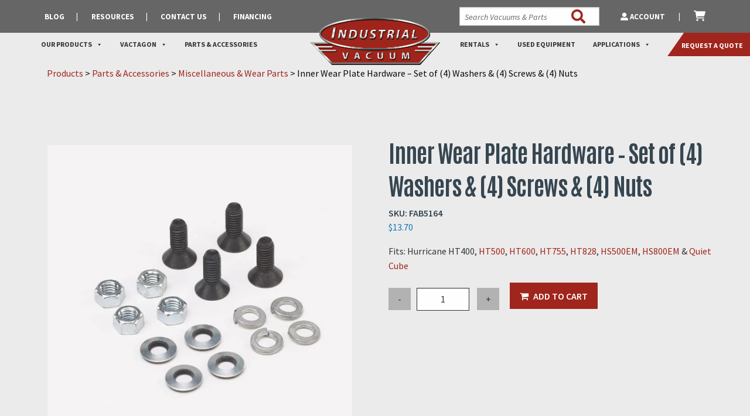

--- FILE ---
content_type: text/html; charset=UTF-8
request_url: https://www.industrialvacuum.com/products/parts-accessories/miscellaneous-wear-parts/6-tiger-tr1-medium-duty-rubber-hose-100ft/
body_size: 56152
content:
<!doctype html><html class="no-js" lang="en-US"><head> <script type="text/javascript">
/* <![CDATA[ */
var gform;gform||(document.addEventListener("gform_main_scripts_loaded",function(){gform.scriptsLoaded=!0}),document.addEventListener("gform/theme/scripts_loaded",function(){gform.themeScriptsLoaded=!0}),window.addEventListener("DOMContentLoaded",function(){gform.domLoaded=!0}),gform={domLoaded:!1,scriptsLoaded:!1,themeScriptsLoaded:!1,isFormEditor:()=>"function"==typeof InitializeEditor,callIfLoaded:function(o){return!(!gform.domLoaded||!gform.scriptsLoaded||!gform.themeScriptsLoaded&&!gform.isFormEditor()||(gform.isFormEditor()&&console.warn("The use of gform.initializeOnLoaded() is deprecated in the form editor context and will be removed in Gravity Forms 3.1."),o(),0))},initializeOnLoaded:function(o){gform.callIfLoaded(o)||(document.addEventListener("gform_main_scripts_loaded",()=>{gform.scriptsLoaded=!0,gform.callIfLoaded(o)}),document.addEventListener("gform/theme/scripts_loaded",()=>{gform.themeScriptsLoaded=!0,gform.callIfLoaded(o)}),window.addEventListener("DOMContentLoaded",()=>{gform.domLoaded=!0,gform.callIfLoaded(o)}))},hooks:{action:{},filter:{}},addAction:function(o,r,e,t){gform.addHook("action",o,r,e,t)},addFilter:function(o,r,e,t){gform.addHook("filter",o,r,e,t)},doAction:function(o){gform.doHook("action",o,arguments)},applyFilters:function(o){return gform.doHook("filter",o,arguments)},removeAction:function(o,r){gform.removeHook("action",o,r)},removeFilter:function(o,r,e){gform.removeHook("filter",o,r,e)},addHook:function(o,r,e,t,n){null==gform.hooks[o][r]&&(gform.hooks[o][r]=[]);var d=gform.hooks[o][r];null==n&&(n=r+"_"+d.length),gform.hooks[o][r].push({tag:n,callable:e,priority:t=null==t?10:t})},doHook:function(r,o,e){var t;if(e=Array.prototype.slice.call(e,1),null!=gform.hooks[r][o]&&((o=gform.hooks[r][o]).sort(function(o,r){return o.priority-r.priority}),o.forEach(function(o){"function"!=typeof(t=o.callable)&&(t=window[t]),"action"==r?t.apply(null,e):e[0]=t.apply(null,e)})),"filter"==r)return e[0]},removeHook:function(o,r,t,n){var e;null!=gform.hooks[o][r]&&(e=(e=gform.hooks[o][r]).filter(function(o,r,e){return!!(null!=n&&n!=o.tag||null!=t&&t!=o.priority)}),gform.hooks[o][r]=e)}});
/* ]]> */
</script>
<meta charset="utf-8"><meta http-equiv="X-UA-Compatible" content="IE=edge"><meta name="viewport" content="width=device-width, initial-scale=1.0"><meta class="foundation-mq"><link rel="pingback" href="">  <script>(function(w,d,s,l,i){w[l]=w[l]||[];w[l].push({'gtm.start':
new Date().getTime(),event:'gtm.js'});var f=d.getElementsByTagName(s)[0],
j=d.createElement(s),dl=l!='dataLayer'?'&l='+l:'';j.async=true;j.src=
'https://www.googletagmanager.com/gtm.js?id='+i+dl;f.parentNode.insertBefore(j,f);
})(window,document,'script','dataLayer','GTM-P5N83R');</script> <link rel="preconnect" href="https://fonts.googleapis.com"><link rel="preconnect" href="https://fonts.gstatic.com" crossorigin><link href="https://fonts.googleapis.com/css2?family=Antonio:wght@100;200;300;400;500;600;700&display=swap"
 rel="stylesheet"><link rel="preconnect" href="https://fonts.googleapis.com"><link rel="preconnect" href="https://fonts.gstatic.com" crossorigin><link href="https://fonts.googleapis.com/css2?family=Source+Sans+Pro:ital,wght@0,200;0,300;0,400;0,600;0,700;0,900;1,200;1,300;1,400;1,600;1,700;1,900&display=swap"
 rel="stylesheet"><link rel="stylesheet" href="https://pro.fontawesome.com/releases/v5.15.0/css/all.css"><meta name='robots' content='index, follow, max-image-preview:large, max-snippet:-1, max-video-preview:-1' /><link media="all" href="https://www.industrialvacuum.com/wp-content/uploads/autoptimize/css/autoptimize_969caf80c0ad04a87365168f8531fdf3.css" rel="stylesheet"><link media="only screen and (max-width: 768px)" href="https://www.industrialvacuum.com/wp-content/uploads/autoptimize/css/autoptimize_6fe211f8bb15af76999ce9135805d7af.css" rel="stylesheet"><title>Inner Wear Plate Hardware - Set of (4) Washers &amp; (4) Screws &amp; (4) Nuts - Industrial Vacuum</title><link rel="canonical" href="https://www.industrialvacuum.com/products/parts-accessories/miscellaneous-wear-parts/6-tiger-tr1-medium-duty-rubber-hose-100ft/" /><meta property="og:locale" content="en_US" /><meta property="og:type" content="article" /><meta property="og:title" content="Inner Wear Plate Hardware - Set of (4) Washers &amp; (4) Screws &amp; (4) Nuts - Industrial Vacuum" /><meta property="og:description" content="Fits: Hurricane HT400, HT500, HT600, HT755, HT828, HS500EM, HS800EM &amp; Quiet Cube" /><meta property="og:url" content="https://www.industrialvacuum.com/products/parts-accessories/miscellaneous-wear-parts/6-tiger-tr1-medium-duty-rubber-hose-100ft/" /><meta property="og:site_name" content="Industrial Vacuum" /><meta property="article:modified_time" content="2024-05-15T15:57:18+00:00" /><meta property="og:image" content="https://www.industrialvacuum.com/wp-content/uploads/2023/06/FAB5164.jpg" /><meta property="og:image:width" content="1804" /><meta property="og:image:height" content="1804" /><meta property="og:image:type" content="image/jpeg" /><meta name="twitter:card" content="summary_large_image" /> <script type="application/ld+json" class="yoast-schema-graph">{"@context":"https://schema.org","@graph":[{"@type":["WebPage","ItemPage"],"@id":"https://www.industrialvacuum.com/products/parts-accessories/miscellaneous-wear-parts/6-tiger-tr1-medium-duty-rubber-hose-100ft/","url":"https://www.industrialvacuum.com/products/parts-accessories/miscellaneous-wear-parts/6-tiger-tr1-medium-duty-rubber-hose-100ft/","name":"Inner Wear Plate Hardware - Set of (4) Washers & (4) Screws & (4) Nuts - Industrial Vacuum","isPartOf":{"@id":"https://www.industrialvacuum.com/#website"},"primaryImageOfPage":{"@id":"https://www.industrialvacuum.com/products/parts-accessories/miscellaneous-wear-parts/6-tiger-tr1-medium-duty-rubber-hose-100ft/#primaryimage"},"image":{"@id":"https://www.industrialvacuum.com/products/parts-accessories/miscellaneous-wear-parts/6-tiger-tr1-medium-duty-rubber-hose-100ft/#primaryimage"},"thumbnailUrl":"https://www.industrialvacuum.com/wp-content/uploads/2023/06/FAB5164.jpg","datePublished":"2023-06-21T01:51:01+00:00","dateModified":"2024-05-15T15:57:18+00:00","breadcrumb":{"@id":"https://www.industrialvacuum.com/products/parts-accessories/miscellaneous-wear-parts/6-tiger-tr1-medium-duty-rubber-hose-100ft/#breadcrumb"},"inLanguage":"en-US","potentialAction":[{"@type":"ReadAction","target":["https://www.industrialvacuum.com/products/parts-accessories/miscellaneous-wear-parts/6-tiger-tr1-medium-duty-rubber-hose-100ft/"]}]},{"@type":"ImageObject","inLanguage":"en-US","@id":"https://www.industrialvacuum.com/products/parts-accessories/miscellaneous-wear-parts/6-tiger-tr1-medium-duty-rubber-hose-100ft/#primaryimage","url":"https://www.industrialvacuum.com/wp-content/uploads/2023/06/FAB5164.jpg","contentUrl":"https://www.industrialvacuum.com/wp-content/uploads/2023/06/FAB5164.jpg","width":1804,"height":1804},{"@type":"BreadcrumbList","@id":"https://www.industrialvacuum.com/products/parts-accessories/miscellaneous-wear-parts/6-tiger-tr1-medium-duty-rubber-hose-100ft/#breadcrumb","itemListElement":[{"@type":"ListItem","position":1,"name":"Home","item":"https://www.industrialvacuum.com/"},{"@type":"ListItem","position":2,"name":"Shop","item":"https://www.industrialvacuum.com/shop/"},{"@type":"ListItem","position":3,"name":"Inner Wear Plate Hardware &#8211; Set of (4) Washers &#038; (4) Screws &#038; (4) Nuts"}]},{"@type":"WebSite","@id":"https://www.industrialvacuum.com/#website","url":"https://www.industrialvacuum.com/","name":"Industrial Vacuum","description":"","publisher":{"@id":"https://www.industrialvacuum.com/#organization"},"potentialAction":[{"@type":"SearchAction","target":{"@type":"EntryPoint","urlTemplate":"https://www.industrialvacuum.com/?s={search_term_string}"},"query-input":{"@type":"PropertyValueSpecification","valueRequired":true,"valueName":"search_term_string"}}],"inLanguage":"en-US"},{"@type":"Organization","@id":"https://www.industrialvacuum.com/#organization","name":"Industrial Vacuum","url":"https://www.industrialvacuum.com/","logo":{"@type":"ImageObject","inLanguage":"en-US","@id":"https://www.industrialvacuum.com/#/schema/logo/image/","url":"https://www.industrialvacuum.com/wp-content/uploads/2023/02/Logo.png","contentUrl":"https://www.industrialvacuum.com/wp-content/uploads/2023/02/Logo.png","width":846,"height":309,"caption":"Industrial Vacuum"},"image":{"@id":"https://www.industrialvacuum.com/#/schema/logo/image/"}}]}</script> <link rel='dns-prefetch' href='//www.googletagmanager.com' /><link rel="alternate" type="application/rss+xml" title="Industrial Vacuum &raquo; Feed" href="https://www.industrialvacuum.com/feed/" /><link rel="alternate" type="application/rss+xml" title="Industrial Vacuum &raquo; Comments Feed" href="https://www.industrialvacuum.com/comments/feed/" /><link rel="alternate" title="oEmbed (JSON)" type="application/json+oembed" href="https://www.industrialvacuum.com/wp-json/oembed/1.0/embed?url=https%3A%2F%2Fwww.industrialvacuum.com%2Fproducts%2Fparts-accessories%2Fmiscellaneous-wear-parts%2F6-tiger-tr1-medium-duty-rubber-hose-100ft%2F" /><link rel="alternate" title="oEmbed (XML)" type="text/xml+oembed" href="https://www.industrialvacuum.com/wp-json/oembed/1.0/embed?url=https%3A%2F%2Fwww.industrialvacuum.com%2Fproducts%2Fparts-accessories%2Fmiscellaneous-wear-parts%2F6-tiger-tr1-medium-duty-rubber-hose-100ft%2F&#038;format=xml" /><link rel='stylesheet' id='dashicons-css' href='https://www.industrialvacuum.com/wp-includes/css/dashicons.min.css?ver=6.9' type='text/css' media='all' /> <script type="text/template" id="tmpl-variation-template"><div class="woocommerce-variation-description">{{{ data.variation.variation_description }}}</div>
	<div class="woocommerce-variation-price">{{{ data.variation.price_html }}}</div>
	<div class="woocommerce-variation-availability">{{{ data.variation.availability_html }}}</div></script> <script type="text/template" id="tmpl-unavailable-variation-template"><p role="alert">Sorry, this product is unavailable. Please choose a different combination.</p></script> <script type="text/javascript" id="woocommerce-google-analytics-integration-gtag-js-after">/* Google Analytics for WooCommerce (gtag.js) */
					window.dataLayer = window.dataLayer || [];
					function gtag(){dataLayer.push(arguments);}
					// Set up default consent state.
					for ( const mode of [{"analytics_storage":"denied","ad_storage":"denied","ad_user_data":"denied","ad_personalization":"denied","region":["AT","BE","BG","HR","CY","CZ","DK","EE","FI","FR","DE","GR","HU","IS","IE","IT","LV","LI","LT","LU","MT","NL","NO","PL","PT","RO","SK","SI","ES","SE","GB","CH"]}] || [] ) {
						gtag( "consent", "default", { "wait_for_update": 500, ...mode } );
					}
					gtag("js", new Date());
					gtag("set", "developer_id.dOGY3NW", true);
					gtag("config", "G-XWLW983ECB", {"track_404":true,"allow_google_signals":true,"logged_in":false,"linker":{"domains":["slimcd.com"],"allow_incoming":false},"custom_map":{"dimension1":"logged_in"}});
//# sourceURL=woocommerce-google-analytics-integration-gtag-js-after</script> <script type="text/javascript" src="https://www.industrialvacuum.com/wp-includes/js/jquery/jquery.min.js?ver=3.7.1" id="jquery-core-js"></script> <script type="text/javascript" id="wp-util-js-extra">var _wpUtilSettings = {"ajax":{"url":"/wp-admin/admin-ajax.php"}};
//# sourceURL=wp-util-js-extra</script> <script type="text/javascript" id="frontjs-js-extra">var php_vars = {"admin_url":"https://www.industrialvacuum.com/wp-admin/admin-ajax.php","nonce":"0c0d9739b6"};
//# sourceURL=frontjs-js-extra</script> <script type="text/javascript" id="wc-cart-fragments-js-extra">var wc_cart_fragments_params = {"ajax_url":"/wp-admin/admin-ajax.php","wc_ajax_url":"/?wc-ajax=%%endpoint%%","cart_hash_key":"wc_cart_hash_68f1f746f4a000afd3c08cb0529cf3db","fragment_name":"wc_fragments_68f1f746f4a000afd3c08cb0529cf3db","request_timeout":"5000"};
//# sourceURL=wc-cart-fragments-js-extra</script> <script type="text/javascript" id="wc-add-to-cart-js-extra">var wc_add_to_cart_params = {"ajax_url":"/wp-admin/admin-ajax.php","wc_ajax_url":"/?wc-ajax=%%endpoint%%","i18n_view_cart":"View cart","cart_url":"https://www.industrialvacuum.com/cart/","is_cart":"","cart_redirect_after_add":"no"};
//# sourceURL=wc-add-to-cart-js-extra</script> <script type="text/javascript" id="wc-single-product-js-extra">var wc_single_product_params = {"i18n_required_rating_text":"Please select a rating","i18n_rating_options":["1 of 5 stars","2 of 5 stars","3 of 5 stars","4 of 5 stars","5 of 5 stars"],"i18n_product_gallery_trigger_text":"View full-screen image gallery","review_rating_required":"yes","flexslider":{"rtl":false,"animation":"slide","smoothHeight":true,"directionNav":false,"controlNav":"thumbnails","slideshow":false,"animationSpeed":500,"animationLoop":false,"allowOneSlide":false},"zoom_enabled":"","zoom_options":[],"photoswipe_enabled":"","photoswipe_options":{"shareEl":false,"closeOnScroll":false,"history":false,"hideAnimationDuration":0,"showAnimationDuration":0},"flexslider_enabled":""};
//# sourceURL=wc-single-product-js-extra</script> <script type="text/javascript" id="woocommerce-js-extra">var woocommerce_params = {"ajax_url":"/wp-admin/admin-ajax.php","wc_ajax_url":"/?wc-ajax=%%endpoint%%","i18n_password_show":"Show password","i18n_password_hide":"Hide password"};
//# sourceURL=woocommerce-js-extra</script> <link rel="https://api.w.org/" href="https://www.industrialvacuum.com/wp-json/" /><link rel="alternate" title="JSON" type="application/json" href="https://www.industrialvacuum.com/wp-json/wp/v2/product/1688" /><link rel='shortlink' href='https://www.industrialvacuum.com/?p=1688' /><link rel="dns-prefetch" href="https://fonts.gstatic.com"><link rel="preconnect" href="https://fonts.gstatic.com" crossorigin="anonymous"><link rel="preload" href="https://fonts.googleapis.com/css2?family=Montserrat:wght@400;500;600" as="fetch" crossorigin="anonymous"> <script type="text/javascript">!function(e,n,t){"use strict";var o="https://fonts.googleapis.com/css2?family=Montserrat:wght@400;500;600",r="__3perf_googleFontsStylesheet";function c(e){(n.head||n.body).appendChild(e)}function a(){var e=n.createElement("link");e.href=o,e.rel="stylesheet",c(e)}function f(e){if(!n.getElementById(r)){var t=n.createElement("style");t.id=r,c(t)}n.getElementById(r).innerHTML=e}e.FontFace&&e.FontFace.prototype.hasOwnProperty("display")?(t[r]&&f(t[r]),fetch(o).then(function(e){return e.text()}).then(function(e){return e.replace(/@font-face {/g,"@font-face{font-display:swap;")}).then(function(e){return t[r]=e}).then(f).catch(a)):a()}(window,document,localStorage);</script>  <noscript><style>.woocommerce-product-gallery{ opacity: 1 !important; }</style></noscript><link rel="icon" href="https://www.industrialvacuum.com/wp-content/uploads/2023/10/cropped-Industrial_Vac_Favicon-32x32.png" sizes="32x32" /><link rel="icon" href="https://www.industrialvacuum.com/wp-content/uploads/2023/10/cropped-Industrial_Vac_Favicon-192x192.png" sizes="192x192" /><link rel="apple-touch-icon" href="https://www.industrialvacuum.com/wp-content/uploads/2023/10/cropped-Industrial_Vac_Favicon-180x180.png" /><meta name="msapplication-TileImage" content="https://www.industrialvacuum.com/wp-content/uploads/2023/10/cropped-Industrial_Vac_Favicon-270x270.png" /></head><body class="wp-singular product-template-default single single-product postid-1688 wp-custom-logo wp-theme-topfloor-parcel theme-topfloor-parcel woocommerce woocommerce-page woocommerce-no-js mega-menu-main-nav yith-wcan-pro filters-in-modal"> <noscript><iframe src="https://www.googletagmanager.com/ns.html?id=GTM-P5N83R"
height="0" width="0" style="display:none;visibility:hidden"></iframe></noscript><div class="off-canvas-wrapper"><div class="off-canvas position-top SearchPullDown" id="offCanvasTop" data-off-canvas data-auto-focus="false"><div class="full-width"><form role="search" method="get" class="search-form grid-x" action="https://www.industrialvacuum.com/"> <label id="search-label" class="cell auto"> <span class="screen-reader-text sr-only">Search for:</span> <input autofocus
 type="search" class="search-field" placeholder="SEARCH"
 value="" name="s"
 data-rlvlive="true" data-rlvparentel="#rlvlive" data-rlvconfig="default"
 title="Search for:"
 required
 /> </label> <button class="cell shrink" type="submit"><span class="fas fa-search"><span
 class="sr-only">Search</span></span></button></form></div></div><header class="header" role="banner" data-sticky-container><div class="site-header-wrap" data-sticky-on="small" data-sticky data-options="marginTop:0;"
 style="width:100%;"><div class="site-header" id="top-bar-menu"><div class="utility-nav"><div class="grid-container"><div class="grid-x vertical-center"><div class="cell large-6 shrink show-for-medium search-wrapper"><ul id="utility-nav" class="utility menu"><li id="menu-item-741" class="menu-item menu-item-type-post_type menu-item-object-page menu-item-741"><a href="https://www.industrialvacuum.com/blog/">Blog</a></li><li id="menu-item-742" class="menu-item menu-item-type-post_type menu-item-object-page menu-item-742"><a href="https://www.industrialvacuum.com/resources/">Resources</a></li><li id="menu-item-743" class="menu-item menu-item-type-post_type menu-item-object-page menu-item-743"><a href="https://www.industrialvacuum.com/contact-us/">Contact Us</a></li><li id="menu-item-12667" class="menu-item menu-item-type-custom menu-item-object-custom menu-item-12667"><a target="_blank" href="https://slsfinancial.com/app/?lse=IV&#038;sellerID=193696">Financing</a></li></ul></div><div class="vertical-center utility-nav-text cell small-10 medium-10 large-6 grid-x"><div class="cell large-5"><form class="search" action='/' id='searchform' method='get'> <input type='text' name='s' id='s' placeholder='Search Vacuums & Parts'
 data-rlvlive="true" data-rlvparentel="#rlvlive_1" data-rlvconfig="default"> <button type="submit" name='submit' class="search-submit "> <span class="fa-stack fa-2x"> <span class="fas fa-search fa-stack-1x"></span> </span> </button></form></div><div class="cell large-4"><ul class="vertical-center utility menu"><li class="utility-2 menu-item menu-item-type-post_type menu-item-object-page menu-item-40"> <a href="/my-account"> <i class="fas fa-user-alt"></i> Account </a></li><li class="utility-2 menu-item menu-item-type-post_type menu-item-object-page menu-item-40"> <a href="/cart"> <svg xmlns="http://www.w3.org/2000/svg" viewBox="0 0 576 512"> <path d="M96 0C107.5 0 117.4 8.19 119.6 19.51L121.1 32H541.8C562.1 32 578.3 52.25 572.6 72.66L518.6 264.7C514.7 278.5 502.1 288 487.8 288H170.7L179.9 336H488C501.3 336 512 346.7 512 360C512 373.3 501.3 384 488 384H159.1C148.5 384 138.6 375.8 136.4 364.5L76.14 48H24C10.75 48 0 37.25 0 24C0 10.75 10.75 0 24 0H96zM128 464C128 437.5 149.5 416 176 416C202.5 416 224 437.5 224 464C224 490.5 202.5 512 176 512C149.5 512 128 490.5 128 464zM512 464C512 490.5 490.5 512 464 512C437.5 512 416 490.5 416 464C416 437.5 437.5 416 464 416C490.5 416 512 437.5 512 464z"/> </svg> </a></li></ul></div></div><div class="hide-for-large small-2 medium-2 cell shrink hamburger"> <a data-toggle="off-canvas"><div class="bar1"></div><div class="bar2"></div><div class="bar3"></div> </a></div></div></div></div><div> <a href="/request-a-quote/" class="request-a-quote show-for-large"> Request a Quote </a><div class="site-header-main grid-container"><div class="grid-x"><div class="cell auto show-for-large"><div id="mega-menu-wrap-main-nav" class="mega-menu-wrap"><div class="mega-menu-toggle"><div class="mega-toggle-blocks-left"></div><div class="mega-toggle-blocks-center"></div><div class="mega-toggle-blocks-right"><div class='mega-toggle-block mega-menu-toggle-animated-block mega-toggle-block-0' id='mega-toggle-block-0'><button aria-label="Toggle Menu" class="mega-toggle-animated mega-toggle-animated-slider" type="button" aria-expanded="false"> <span class="mega-toggle-animated-box"> <span class="mega-toggle-animated-inner"></span> </span> </button></div></div></div><ul id="mega-menu-main-nav" class="mega-menu max-mega-menu mega-menu-horizontal mega-no-js" data-event="hover_intent" data-effect="fade_up" data-effect-speed="200" data-effect-mobile="disabled" data-effect-speed-mobile="0" data-mobile-force-width="false" data-second-click="go" data-document-click="collapse" data-vertical-behaviour="standard" data-breakpoint="768" data-unbind="true" data-mobile-state="collapse_all" data-mobile-direction="vertical" data-hover-intent-timeout="300" data-hover-intent-interval="100"><li class="mega-menu-item mega-menu-item-type-custom mega-menu-item-object-custom mega-menu-item-home mega-menu-item-has-children mega-align-bottom-left mega-menu-flyout mega-menu-item-48" id="mega-menu-item-48"><a class="mega-menu-link" href="https://www.industrialvacuum.com/" aria-expanded="false" tabindex="0">Our Products<span class="mega-indicator" aria-hidden="true"></span></a><ul class="mega-sub-menu"><li class="mega-menu-item mega-menu-item-type-post_type mega-menu-item-object-page mega-menu-item-has-children mega-menu-item-738" id="mega-menu-item-738"><a class="mega-menu-link" href="https://www.industrialvacuum.com/industrial-vacuums/" aria-expanded="false">Industrial Vacuums<span class="mega-indicator" aria-hidden="true"></span></a><ul class="mega-sub-menu"><li class="mega-menu-item mega-menu-item-type-post_type mega-menu-item-object-page mega-menu-item-has-children mega-menu-item-2529" id="mega-menu-item-2529"><a class="mega-menu-link" href="https://www.industrialvacuum.com/industrial-vacuums/trailer-mounted-industrial-vacuums/" aria-expanded="false">Trailer-Mounted Industrial Vacuums<span class="mega-indicator" aria-hidden="true"></span></a><ul class="mega-sub-menu"><li class="mega-menu-item mega-menu-item-type-post_type mega-menu-item-object-product mega-menu-item-1807" id="mega-menu-item-1807"><a class="mega-menu-link" href="https://www.industrialvacuum.com/products/industrial-vacuums/trailer-mounted-vacuums/hurricane-300-trailer-skid-mounted-vacuum/">Hurricane 300 Trailer/Skid Mounted Vacuum</a></li><li class="mega-menu-item mega-menu-item-type-post_type mega-menu-item-object-product mega-menu-item-1847" id="mega-menu-item-1847"><a class="mega-menu-link" href="https://www.industrialvacuum.com/products/industrial-vacuums/trailer-mounted-vacuums/hurricane-400-trailer-mounted-vacuum/">Hurricane 400 Trailer-Mounted Vacuum</a></li><li class="mega-menu-item mega-menu-item-type-post_type mega-menu-item-object-product mega-menu-item-1921" id="mega-menu-item-1921"><a class="mega-menu-link" href="https://www.industrialvacuum.com/products/industrial-vacuums/trailer-mounted-vacuums/hurricane-500-trailer-mounted-vacuum/">Hurricane 500 Trailer-Mounted Vacuum</a></li><li class="mega-menu-item mega-menu-item-type-post_type mega-menu-item-object-product mega-menu-item-1997" id="mega-menu-item-1997"><a class="mega-menu-link" href="https://www.industrialvacuum.com/products/industrial-vacuums/trailer-mounted-vacuums/hurricane-600/">Hurricane 600 Trailer-Mounted Vacuum</a></li><li class="mega-menu-item mega-menu-item-type-post_type mega-menu-item-object-product mega-menu-item-2030" id="mega-menu-item-2030"><a class="mega-menu-link" href="https://www.industrialvacuum.com/products/industrial-vacuums/trailer-mounted-vacuums/quiet-cube-500-trailer-mounted-vacuum/">Quiet Cube 500 Trailer-Mounted Vacuum</a></li><li class="mega-menu-item mega-menu-item-type-post_type mega-menu-item-object-product mega-menu-item-2064" id="mega-menu-item-2064"><a class="mega-menu-link" href="https://www.industrialvacuum.com/products/industrial-vacuums/trailer-mounted-vacuums/hurricane-755-trailer-mounted-vacuum/">Hurricane 755 Trailer-Mounted Vacuum</a></li><li class="mega-menu-item mega-menu-item-type-post_type mega-menu-item-object-product mega-menu-item-2098" id="mega-menu-item-2098"><a class="mega-menu-link" href="https://www.industrialvacuum.com/products/industrial-vacuums/trailer-mounted-vacuums/hurricane-828-trailer-mounted-vacuum/">Hurricane 828 Trailer-Mounted Vacuum</a></li><li class="mega-menu-item mega-menu-item-type-post_type mega-menu-item-object-product mega-menu-item-2142" id="mega-menu-item-2142"><a class="mega-menu-link" href="https://www.industrialvacuum.com/products/industrial-vacuums/trailer-mounted-vacuums/hurricane-monstervac-trailer-mounted-vacuum/">Hurricane MonsterVac Trailer-Mounted Vacuum</a></li><li class="mega-menu-item mega-menu-item-type-post_type mega-menu-item-object-product mega-menu-item-2198" id="mega-menu-item-2198"><a class="mega-menu-link" href="https://www.industrialvacuum.com/products/industrial-vacuums/trailer-mounted-vacuums/cyclone-trailer/">Cyclone Trailer</a></li><li class="mega-menu-item mega-menu-item-type-post_type mega-menu-item-object-product mega-menu-item-12678" id="mega-menu-item-12678"><a class="mega-menu-link" href="https://www.industrialvacuum.com/products/industrial-vacuums/trailer-mounted-vacuums/hurricane-conveyor-vacuum/">Hurricane Conveyor Vacuum</a></li></ul></li><li class="mega-menu-item mega-menu-item-type-post_type mega-menu-item-object-page mega-menu-item-has-children mega-menu-item-858" id="mega-menu-item-858"><a class="mega-menu-link" href="https://www.industrialvacuum.com/industrial-vacuums/skid-mounted-industrial-vacuums/" aria-expanded="false">Skid-Mounted Industrial Vacuums<span class="mega-indicator" aria-hidden="true"></span></a><ul class="mega-sub-menu"><li class="mega-menu-item mega-menu-item-type-post_type mega-menu-item-object-product mega-menu-item-3993" id="mega-menu-item-3993"><a class="mega-menu-link" href="https://www.industrialvacuum.com/products/industrial-vacuums/skid-mounted-vacuums/hurricane-300s-skid-mounted-vacuum/">Hurricane 300S Skid-Mounted Vacuum</a></li><li class="mega-menu-item mega-menu-item-type-post_type mega-menu-item-object-product mega-menu-item-2386" id="mega-menu-item-2386"><a class="mega-menu-link" href="https://www.industrialvacuum.com/products/industrial-vacuums/skid-mounted-vacuums/hurricane-350s-skid-mounted-vacuum/">Hurricane 350S Skid-Mounted Vacuum</a></li><li class="mega-menu-item mega-menu-item-type-post_type mega-menu-item-object-product mega-menu-item-2387" id="mega-menu-item-2387"><a class="mega-menu-link" href="https://www.industrialvacuum.com/products/industrial-vacuums/skid-mounted-vacuums/hurricane-400em-skid-mounted-vacuum/">Hurricane 400EM Skid-Mounted Vacuum</a></li><li class="mega-menu-item mega-menu-item-type-post_type mega-menu-item-object-product mega-menu-item-2388" id="mega-menu-item-2388"><a class="mega-menu-link" href="https://www.industrialvacuum.com/products/industrial-vacuums/skid-mounted-vacuums/hurricane-500em-skid-mounted-vacuum/">Hurricane 500EM Skid-Mounted Vacuum</a></li><li class="mega-menu-item mega-menu-item-type-post_type mega-menu-item-object-product mega-menu-item-2389" id="mega-menu-item-2389"><a class="mega-menu-link" href="https://www.industrialvacuum.com/products/industrial-vacuums/skid-mounted-vacuums/hurricane-800em-skid-mounted-vacuum/">Hurricane 800EM Skid-Mounted Vacuum</a></li><li class="mega-menu-item mega-menu-item-type-post_type mega-menu-item-object-product mega-menu-item-2390" id="mega-menu-item-2390"><a class="mega-menu-link" href="https://www.industrialvacuum.com/products/industrial-vacuums/skid-mounted-vacuums/hurricane-500lq-skid-mounted-vacuum/">Hurricane 500LQ Skid-Mounted Vacuum</a></li><li class="mega-menu-item mega-menu-item-type-post_type mega-menu-item-object-product mega-menu-item-3992" id="mega-menu-item-3992"><a class="mega-menu-link" href="https://www.industrialvacuum.com/products/industrial-vacuums/skid-mounted-vacuums/quiet-cube-150hp-skid-mounted-vacuum/">Quiet Cube 150HP Skid-Mounted Vacuum</a></li><li class="mega-menu-item mega-menu-item-type-post_type mega-menu-item-object-product mega-menu-item-3991" id="mega-menu-item-3991"><a class="mega-menu-link" href="https://www.industrialvacuum.com/products/industrial-vacuums/skid-mounted-vacuums/quiet-cube-200hp-skid-mounted-vacuum/">Quiet Cube 200HP Skid-Mounted Vacuum</a></li><li class="mega-menu-item mega-menu-item-type-post_type mega-menu-item-object-product mega-menu-item-2393" id="mega-menu-item-2393"><a class="mega-menu-link" href="https://www.industrialvacuum.com/products/industrial-vacuums/skid-mounted-vacuums/quiet-cube-250hp-skid-mounted-vacuum/">Quiet Cube 250HP Skid-Mounted Vacuum</a></li><li class="mega-menu-item mega-menu-item-type-post_type mega-menu-item-object-product mega-menu-item-5948" id="mega-menu-item-5948"><a class="mega-menu-link" href="https://www.industrialvacuum.com/products/industrial-vacuums/hurricane-containervac/">Hurricane ContainerVac</a></li></ul></li><li class="mega-menu-item mega-menu-item-type-post_type mega-menu-item-object-product mega-menu-item-2394" id="mega-menu-item-2394"><a class="mega-menu-link" href="https://www.industrialvacuum.com/products/industrial-vacuums/custom-built-industrial-vacuums/">Custom Built Industrial Vacuums</a></li><li class="mega-menu-item mega-menu-item-type-post_type mega-menu-item-object-page mega-menu-item-939" id="mega-menu-item-939"><a class="mega-menu-link" href="https://www.industrialvacuum.com/industrial-vacuums/vacuums-for-silica-dust-control/">Vacuums for Silica Dust Control</a></li></ul></li><li class="mega-menu-item mega-menu-item-type-post_type mega-menu-item-object-page mega-menu-item-has-children mega-menu-item-739" id="mega-menu-item-739"><a class="mega-menu-link" href="https://www.industrialvacuum.com/dust-collectors/" aria-expanded="false">Dust Collectors<span class="mega-indicator" aria-hidden="true"></span></a><ul class="mega-sub-menu"><li class="mega-menu-item mega-menu-item-type-post_type mega-menu-item-object-page mega-menu-item-has-children mega-menu-item-749" id="mega-menu-item-749"><a class="mega-menu-link" href="https://www.industrialvacuum.com/dust-collectors/portable-dust-collectors/" aria-expanded="false">Portable Dust Collectors<span class="mega-indicator" aria-hidden="true"></span></a><ul class="mega-sub-menu"><li class="mega-menu-item mega-menu-item-type-post_type mega-menu-item-object-product mega-menu-item-2756" id="mega-menu-item-2756"><a class="mega-menu-link" href="https://www.industrialvacuum.com/products/dust-collectors/portable-dust-collectors/filt-aire-2000-cfm-portable-dust-collector/">Filt-Aire™ 2,000 CFM Portable Dust Collector</a></li><li class="mega-menu-item mega-menu-item-type-post_type mega-menu-item-object-product mega-menu-item-2753" id="mega-menu-item-2753"><a class="mega-menu-link" href="https://www.industrialvacuum.com/products/dust-collectors/portable-dust-collectors/filt-aire-6000-cfm-trailer-dust-collector/">Filt-Aire™ 6,000 CFM Trailer Dust Collector</a></li><li class="mega-menu-item mega-menu-item-type-post_type mega-menu-item-object-product mega-menu-item-3973" id="mega-menu-item-3973"><a class="mega-menu-link" href="https://www.industrialvacuum.com/products/dust-collectors/portable-dust-collectors/filt-aire-12000-cfm-trailer-dust-collector/">Filt-Aire™ 12,000 CFM Trailer Dust Collector</a></li><li class="mega-menu-item mega-menu-item-type-post_type mega-menu-item-object-product mega-menu-item-2751" id="mega-menu-item-2751"><a class="mega-menu-link" href="https://www.industrialvacuum.com/products/dust-collectors/portable-dust-collectors/filt-airetm-16000-cfm-trailer-dust-collector/">Filt-Aire™ 16,000 CFM Trailer Dust Collector</a></li><li class="mega-menu-item mega-menu-item-type-post_type mega-menu-item-object-product mega-menu-item-2755" id="mega-menu-item-2755"><a class="mega-menu-link" href="https://www.industrialvacuum.com/products/dust-collectors/portable-dust-collectors/filt-aire-20000-cfm-trailer-dust-collector/">Filt-Aire™ 20,000 CFM Trailer Dust Collector</a></li><li class="mega-menu-item mega-menu-item-type-post_type mega-menu-item-object-product mega-menu-item-3974" id="mega-menu-item-3974"><a class="mega-menu-link" href="https://www.industrialvacuum.com/products/dust-collectors/portable-dust-collectors/filt-aire-30000-cfm-trailer-dust-collector/">Filt-Aire™ 30,000 CFM Trailer Dust Collector</a></li><li class="mega-menu-item mega-menu-item-type-post_type mega-menu-item-object-product mega-menu-item-2749" id="mega-menu-item-2749"><a class="mega-menu-link" href="https://www.industrialvacuum.com/products/dust-collectors/portable-dust-collectors/filt-aire-45000-cfm-trailer-dust-collector/">Filt-Aire™ 45,000 CFM Trailer Dust Collector</a></li></ul></li><li class="mega-menu-item mega-menu-item-type-post_type mega-menu-item-object-page mega-menu-item-has-children mega-menu-item-750" id="mega-menu-item-750"><a class="mega-menu-link" href="https://www.industrialvacuum.com/dust-collectors/stationary-dust-collectors/" aria-expanded="false">Stationary Dust Collectors<span class="mega-indicator" aria-hidden="true"></span></a><ul class="mega-sub-menu"><li class="mega-menu-item mega-menu-item-type-post_type mega-menu-item-object-product mega-menu-item-3985" id="mega-menu-item-3985"><a class="mega-menu-link" href="https://www.industrialvacuum.com/products/dust-collectors/stationary-dust-collectors/filt-aire-2000-cfm-skid-mounted-dust-collector/">Filt-Aire™ 2,000 CFM Skid-Mounted Dust Collector</a></li><li class="mega-menu-item mega-menu-item-type-post_type mega-menu-item-object-product mega-menu-item-2775" id="mega-menu-item-2775"><a class="mega-menu-link" href="https://www.industrialvacuum.com/products/dust-collectors/stationary-dust-collectors/filt-aire-6000-cfm-skid-mounted-dust-collector/">Filt-Aire™ 6,000 CFM Skid-Mounted Dust Collector</a></li><li class="mega-menu-item mega-menu-item-type-post_type mega-menu-item-object-product mega-menu-item-3981" id="mega-menu-item-3981"><a class="mega-menu-link" href="https://www.industrialvacuum.com/products/dust-collectors/stationary-dust-collectors/filt-aire-12000-cfm-skid-mounted-dust-collector/">Filt-Aire™ 12,000 CFM Skid-Mounted Dust Collector</a></li><li class="mega-menu-item mega-menu-item-type-post_type mega-menu-item-object-product mega-menu-item-3983" id="mega-menu-item-3983"><a class="mega-menu-link" href="https://www.industrialvacuum.com/products/dust-collectors/stationary-dust-collectors/filt-aire-20000-cfm-skid-mounted-dust-collector/">Filt-Aire™ 20,000 CFM Skid-Mounted Dust Collector</a></li><li class="mega-menu-item mega-menu-item-type-post_type mega-menu-item-object-product mega-menu-item-3987" id="mega-menu-item-3987"><a class="mega-menu-link" href="https://www.industrialvacuum.com/products/dust-collectors/stationary-dust-collectors/filt-aire-20000-cfm-vertical-dust-collector-2/">Filt-Aire™ 20,000 CFM Vertical Dust Collector</a></li><li class="mega-menu-item mega-menu-item-type-post_type mega-menu-item-object-product mega-menu-item-3984" id="mega-menu-item-3984"><a class="mega-menu-link" href="https://www.industrialvacuum.com/products/dust-collectors/stationary-dust-collectors/filt-aire-60000-cfm-electric-dust-collector/">Filt-Aire™ 60,000 CFM Skid-Mounted Dust Collector</a></li></ul></li><li class="mega-menu-item mega-menu-item-type-post_type mega-menu-item-object-page mega-menu-item-4928" id="mega-menu-item-4928"><a class="mega-menu-link" href="https://www.industrialvacuum.com/applications/fracking-dust-control/">Fracking Dust Control</a></li></ul></li><li class="mega-menu-item mega-menu-item-type-post_type mega-menu-item-object-page mega-menu-item-has-children mega-menu-item-740" id="mega-menu-item-740"><a class="mega-menu-link" href="https://www.industrialvacuum.com/industrial-blowers/" aria-expanded="false">Industrial Blowers<span class="mega-indicator" aria-hidden="true"></span></a><ul class="mega-sub-menu"><li class="mega-menu-item mega-menu-item-type-post_type mega-menu-item-object-product mega-menu-item-2704" id="mega-menu-item-2704"><a class="mega-menu-link" href="https://www.industrialvacuum.com/products/industrial-blowers/12000-cfm-diesel-blower/">12,000 CFM Diesel Blower</a></li><li class="mega-menu-item mega-menu-item-type-post_type mega-menu-item-object-product mega-menu-item-2703" id="mega-menu-item-2703"><a class="mega-menu-link" href="https://www.industrialvacuum.com/products/industrial-blowers/20000-cfm-diesel-blower/">20,000 CFM Diesel Blower</a></li><li class="mega-menu-item mega-menu-item-type-post_type mega-menu-item-object-product mega-menu-item-2702" id="mega-menu-item-2702"><a class="mega-menu-link" href="https://www.industrialvacuum.com/products/industrial-blowers/aluminum-blower-ev-600/">Aluminum Blower  – EV 600</a></li><li class="mega-menu-item mega-menu-item-type-post_type mega-menu-item-object-product mega-menu-item-2701" id="mega-menu-item-2701"><a class="mega-menu-link" href="https://www.industrialvacuum.com/products/industrial-blowers/hurricane-25-hp-blower/">Hurricane 25-HP Blower</a></li><li class="mega-menu-item mega-menu-item-type-post_type mega-menu-item-object-product mega-menu-item-2700" id="mega-menu-item-2700"><a class="mega-menu-link" href="https://www.industrialvacuum.com/products/industrial-blowers/hurricane-40-hp-blower/">Hurricane 40-HP Blower</a></li></ul></li></ul></li><li class="mega-menu-item mega-menu-item-type-post_type mega-menu-item-object-page mega-menu-item-has-children mega-align-bottom-left mega-menu-flyout mega-menu-item-736" id="mega-menu-item-736"><a class="mega-menu-link" href="https://www.industrialvacuum.com/vactagon/" aria-expanded="false" tabindex="0">Vactagon<span class="mega-indicator" aria-hidden="true"></span></a><ul class="mega-sub-menu"><li class="mega-menu-item mega-menu-item-type-post_type mega-menu-item-object-page mega-menu-item-has-children mega-menu-item-752" id="mega-menu-item-752"><a class="mega-menu-link" href="https://www.industrialvacuum.com/vactagon/drum-top-vacuums/" aria-expanded="false">Drum Top Vacuums<span class="mega-indicator" aria-hidden="true"></span></a><ul class="mega-sub-menu"><li class="mega-menu-item mega-menu-item-type-post_type mega-menu-item-object-page mega-menu-item-4317" id="mega-menu-item-4317"><a class="mega-menu-link" href="https://www.industrialvacuum.com/vactagon/drum-top-vacuums/vactagon-pneumatic-drum-top-vacuum/">Vactagon Pneumatic Drum Top Vacuum</a></li><li class="mega-menu-item mega-menu-item-type-post_type mega-menu-item-object-page mega-menu-item-4316" id="mega-menu-item-4316"><a class="mega-menu-link" href="https://www.industrialvacuum.com/vactagon/drum-top-vacuums/vactagon-electric-drum-top-vacuums/">Vactagon Electric Drum Top Vacuums</a></li></ul></li><li class="mega-menu-item mega-menu-item-type-post_type mega-menu-item-object-page mega-menu-item-has-children mega-menu-item-753" id="mega-menu-item-753"><a class="mega-menu-link" href="https://www.industrialvacuum.com/vactagon/high-velocity-series/" aria-expanded="false">High Velocity Series<span class="mega-indicator" aria-hidden="true"></span></a><ul class="mega-sub-menu"><li class="mega-menu-item mega-menu-item-type-post_type mega-menu-item-object-product mega-menu-item-4054" id="mega-menu-item-4054"><a class="mega-menu-link" href="https://www.industrialvacuum.com/products/vactagon/high-velocity-series/hvs-15/">HVS-15</a></li><li class="mega-menu-item mega-menu-item-type-post_type mega-menu-item-object-product mega-menu-item-4086" id="mega-menu-item-4086"><a class="mega-menu-link" href="https://www.industrialvacuum.com/products/vactagon/high-velocity-series/hvs-25/">HVS-25</a></li></ul></li><li class="mega-menu-item mega-menu-item-type-post_type mega-menu-item-object-page mega-menu-item-754" id="mega-menu-item-754"><a class="mega-menu-link" href="https://www.industrialvacuum.com/vactagon/vactagon-explosion-proof-vacuums/">Vactagon Explosion Proof Vacuums</a></li><li class="mega-menu-item mega-menu-item-type-post_type mega-menu-item-object-product mega-menu-item-4093" id="mega-menu-item-4093"><a class="mega-menu-link" href="https://www.industrialvacuum.com/products/vactagon/hydro-recovery-vac/hydro-recovery-vac/">Hydro Recovery Vac</a></li><li class="mega-menu-item mega-menu-item-type-post_type mega-menu-item-object-page mega-menu-item-has-children mega-menu-item-4061" id="mega-menu-item-4061"><a class="mega-menu-link" href="https://www.industrialvacuum.com/vactagon/heaters/" aria-expanded="false">Heaters<span class="mega-indicator" aria-hidden="true"></span></a><ul class="mega-sub-menu"><li class="mega-menu-item mega-menu-item-type-post_type mega-menu-item-object-product mega-menu-item-4302" id="mega-menu-item-4302"><a class="mega-menu-link" href="https://www.industrialvacuum.com/products/vactagon/heaters/60kw-portable-heater-with-blower/">60kW Portable Heater with Blower</a></li><li class="mega-menu-item mega-menu-item-type-post_type mega-menu-item-object-product mega-menu-item-4300" id="mega-menu-item-4300"><a class="mega-menu-link" href="https://www.industrialvacuum.com/products/vactagon/heaters/150kw-portable-heater-with-blower/">150kW Portable Electric Heater with Blower</a></li></ul></li><li class="mega-menu-item mega-menu-item-type-post_type mega-menu-item-object-page mega-menu-item-has-children mega-menu-item-755" id="mega-menu-item-755"><a class="mega-menu-link" href="https://www.industrialvacuum.com/vactagon/vactagon-applications/" aria-expanded="false">Vactagon Applications<span class="mega-indicator" aria-hidden="true"></span></a><ul class="mega-sub-menu"><li class="mega-menu-item mega-menu-item-type-post_type mega-menu-item-object-page mega-menu-item-1018" id="mega-menu-item-1018"><a class="mega-menu-link" href="https://www.industrialvacuum.com/vactagon/vactagon-applications/chip-and-coolant-separator/">Chip and Coolant Separator</a></li><li class="mega-menu-item mega-menu-item-type-post_type mega-menu-item-object-page mega-menu-item-1019" id="mega-menu-item-1019"><a class="mega-menu-link" href="https://www.industrialvacuum.com/vactagon/vactagon-applications/cleanrooms/">Cleanrooms</a></li><li class="mega-menu-item mega-menu-item-type-post_type mega-menu-item-object-page mega-menu-item-1020" id="mega-menu-item-1020"><a class="mega-menu-link" href="https://www.industrialvacuum.com/vactagon/vactagon-applications/combustible-dust/">Combustible Dust</a></li><li class="mega-menu-item mega-menu-item-type-post_type mega-menu-item-object-page mega-menu-item-1021" id="mega-menu-item-1021"><a class="mega-menu-link" href="https://www.industrialvacuum.com/vactagon/vactagon-applications/concrete-silica-dust/">Concrete &#038; Silica Dust</a></li><li class="mega-menu-item mega-menu-item-type-post_type mega-menu-item-object-page mega-menu-item-1022" id="mega-menu-item-1022"><a class="mega-menu-link" href="https://www.industrialvacuum.com/vactagon/vactagon-applications/construction/">Construction</a></li><li class="mega-menu-item mega-menu-item-type-post_type mega-menu-item-object-page mega-menu-item-1023" id="mega-menu-item-1023"><a class="mega-menu-link" href="https://www.industrialvacuum.com/vactagon/vactagon-applications/food-grain/">Food &#038; Grain</a></li><li class="mega-menu-item mega-menu-item-type-post_type mega-menu-item-object-page mega-menu-item-1025" id="mega-menu-item-1025"><a class="mega-menu-link" href="https://www.industrialvacuum.com/vactagon/vactagon-applications/foundry/">Foundry</a></li><li class="mega-menu-item mega-menu-item-type-post_type mega-menu-item-object-page mega-menu-item-1026" id="mega-menu-item-1026"><a class="mega-menu-link" href="https://www.industrialvacuum.com/vactagon/vactagon-applications/hazardous-waste-and-waste-water/">Hazardous Waste and Waste Water</a></li><li class="mega-menu-item mega-menu-item-type-post_type mega-menu-item-object-page mega-menu-item-1028" id="mega-menu-item-1028"><a class="mega-menu-link" href="https://www.industrialvacuum.com/vactagon/vactagon-applications/industrial/">Industrial</a></li><li class="mega-menu-item mega-menu-item-type-post_type mega-menu-item-object-page mega-menu-item-1029" id="mega-menu-item-1029"><a class="mega-menu-link" href="https://www.industrialvacuum.com/vactagon/vactagon-applications/industrial-carbon-removal/">Industrial Carbon Removal</a></li><li class="mega-menu-item mega-menu-item-type-post_type mega-menu-item-object-page mega-menu-item-1030" id="mega-menu-item-1030"><a class="mega-menu-link" href="https://www.industrialvacuum.com/vactagon/vactagon-applications/lead-mold-asbestos-remediation/">Lead, Mold &amp; Asbestos Remediation</a></li><li class="mega-menu-item mega-menu-item-type-post_type mega-menu-item-object-page mega-menu-item-5706" id="mega-menu-item-5706"><a class="mega-menu-link" href="https://www.industrialvacuum.com/vactagon/vactagon-applications/marine/">Marine</a></li><li class="mega-menu-item mega-menu-item-type-post_type mega-menu-item-object-page mega-menu-item-1031" id="mega-menu-item-1031"><a class="mega-menu-link" href="https://www.industrialvacuum.com/vactagon/vactagon-applications/metal-dust/">Metal Dust</a></li><li class="mega-menu-item mega-menu-item-type-post_type mega-menu-item-object-page mega-menu-item-1033" id="mega-menu-item-1033"><a class="mega-menu-link" href="https://www.industrialvacuum.com/vactagon/vactagon-applications/packaging/">Packaging</a></li><li class="mega-menu-item mega-menu-item-type-post_type mega-menu-item-object-page mega-menu-item-6022" id="mega-menu-item-6022"><a class="mega-menu-link" href="https://www.industrialvacuum.com/vactagon/vactagon-applications/">View All Applications</a></li></ul></li><li class="mega-menu-item mega-menu-item-type-custom mega-menu-item-object-custom mega-menu-item-5538" id="mega-menu-item-5538"><a class="mega-menu-link" href="/vactagon/parts-accessories/?yith_wcan=1&#038;product_cat=vactagon-parts-accessories">Vactagon Parts & Accessories</a></li><li class="mega-menu-item mega-menu-item-type-post_type mega-menu-item-object-page mega-menu-item-1218" id="mega-menu-item-1218"><a class="mega-menu-link" href="https://www.industrialvacuum.com/vactagon/about-vactagon/">About Vactagon</a></li><li class="mega-menu-item mega-menu-item-type-post_type mega-menu-item-object-page mega-menu-item-1216" id="mega-menu-item-1216"><a class="mega-menu-link" href="https://www.industrialvacuum.com/vactagon/vactagon-drum-top-vacuum-faqs/">Vactagon Drum Top Vacuum FAQs</a></li></ul></li><li class="mega-mega-parts mega-menu-item mega-menu-item-type-custom mega-menu-item-object-custom mega-align-bottom-left mega-menu-flyout mega-menu-item-5726 mega-parts" id="mega-menu-item-5726"><a class="mega-menu-link" href="/parts-accessories/?yith_wcan=1&#038;product_cat=parts-accessories" tabindex="0">Parts & Accessories</a></li><li class="mega-menu-item mega-menu-item-type-post_type mega-menu-item-object-page mega-menu-item-has-children mega-align-bottom-left mega-menu-flyout mega-menu-item-735" id="mega-menu-item-735"><a class="mega-menu-link" href="https://www.industrialvacuum.com/rentals/" aria-expanded="false" tabindex="0">Rentals<span class="mega-indicator" aria-hidden="true"></span></a><ul class="mega-sub-menu"><li class="mega-menu-item mega-menu-item-type-post_type mega-menu-item-object-page mega-menu-item-769" id="mega-menu-item-769"><a class="mega-menu-link" href="https://www.industrialvacuum.com/rentals/industrial-vacuum-rentals/">Industrial Vacuum Rentals</a></li><li class="mega-menu-item mega-menu-item-type-post_type mega-menu-item-object-page mega-menu-item-770" id="mega-menu-item-770"><a class="mega-menu-link" href="https://www.industrialvacuum.com/rentals/dust-collector-rentals/">Dust Collector Rentals</a></li></ul></li><li class="mega-menu-item mega-menu-item-type-post_type mega-menu-item-object-page mega-align-bottom-left mega-menu-flyout mega-menu-item-734" id="mega-menu-item-734"><a class="mega-menu-link" href="https://www.industrialvacuum.com/used-equipment/" tabindex="0">Used Equipment</a></li><li class="mega-menu-item mega-menu-item-type-post_type mega-menu-item-object-page mega-menu-item-has-children mega-align-bottom-left mega-menu-flyout mega-menu-item-733" id="mega-menu-item-733"><a class="mega-menu-link" href="https://www.industrialvacuum.com/applications/" aria-expanded="false" tabindex="0">Applications<span class="mega-indicator" aria-hidden="true"></span></a><ul class="mega-sub-menu"><li class="mega-menu-item mega-menu-item-type-post_type mega-menu-item-object-page mega-menu-item-5743" id="mega-menu-item-5743"><a class="mega-menu-link" href="https://www.industrialvacuum.com/applications/silica-dust-control/">Silica Dust Control</a></li><li class="mega-menu-item mega-menu-item-type-post_type mega-menu-item-object-page mega-menu-item-765" id="mega-menu-item-765"><a class="mega-menu-link" href="https://www.industrialvacuum.com/applications/painting-sand-blasting/">Painting &amp; Sand Blasting</a></li><li class="mega-menu-item mega-menu-item-type-post_type mega-menu-item-object-page mega-menu-item-760" id="mega-menu-item-760"><a class="mega-menu-link" href="https://www.industrialvacuum.com/applications/industrial/">Industrial Cleaning</a></li><li class="mega-menu-item mega-menu-item-type-post_type mega-menu-item-object-page mega-menu-item-762" id="mega-menu-item-762"><a class="mega-menu-link" href="https://www.industrialvacuum.com/applications/oil-gas/">Oil &amp; Gas</a></li><li class="mega-menu-item mega-menu-item-type-post_type mega-menu-item-object-page mega-menu-item-3954" id="mega-menu-item-3954"><a class="mega-menu-link" href="https://www.industrialvacuum.com/applications/roofing/">Roof Rock Removal</a></li><li class="mega-menu-item mega-menu-item-type-post_type mega-menu-item-object-page mega-menu-item-759" id="mega-menu-item-759"><a class="mega-menu-link" href="https://www.industrialvacuum.com/applications/hazardous-waste/">Hazardous Waste Remediation</a></li><li class="mega-menu-item mega-menu-item-type-post_type mega-menu-item-object-page mega-menu-item-761" id="mega-menu-item-761"><a class="mega-menu-link" href="https://www.industrialvacuum.com/applications/mining/">Mining Dust Control</a></li><li class="mega-menu-item mega-menu-item-type-post_type mega-menu-item-object-page mega-menu-item-758" id="mega-menu-item-758"><a class="mega-menu-link" href="https://www.industrialvacuum.com/applications/carbon-removal/">Carbon Removal</a></li><li class="mega-menu-item mega-menu-item-type-post_type mega-menu-item-object-page mega-menu-item-757" id="mega-menu-item-757"><a class="mega-menu-link" href="https://www.industrialvacuum.com/applications/foundry/">Foundry</a></li><li class="mega-menu-item mega-menu-item-type-post_type mega-menu-item-object-page mega-menu-item-3967" id="mega-menu-item-3967"><a class="mega-menu-link" href="https://www.industrialvacuum.com/applications/temporary-dust-control/">Temporary Dust Control</a></li><li class="mega-menu-item mega-menu-item-type-post_type mega-menu-item-object-page mega-menu-item-3968" id="mega-menu-item-3968"><a class="mega-menu-link" href="https://www.industrialvacuum.com/applications/rail-car-cleaning/">Rail Car Cleaning</a></li><li class="mega-menu-item mega-menu-item-type-post_type mega-menu-item-object-page mega-menu-item-3969" id="mega-menu-item-3969"><a class="mega-menu-link" href="https://www.industrialvacuum.com/applications/central-vacuum-system/">Central Vacuum System</a></li><li class="mega-menu-item mega-menu-item-type-post_type mega-menu-item-object-page mega-menu-item-4029" id="mega-menu-item-4029"><a class="mega-menu-link" href="https://www.industrialvacuum.com/applications/fracking-dust-control/">Fracking Dust Control</a></li><li class="mega-menu-item mega-menu-item-type-post_type mega-menu-item-object-page mega-menu-item-767" id="mega-menu-item-767"><a class="mega-menu-link" href="https://www.industrialvacuum.com/applications/micro-trenching/">Micro-Trenching</a></li><li class="mega-menu-item mega-menu-item-type-post_type mega-menu-item-object-page mega-menu-item-11964" id="mega-menu-item-11964"><a class="mega-menu-link" href="https://www.industrialvacuum.com/applications/catalyst-vacuum-equipment/">Catalyst Vacuum Equipment</a></li></ul></li></ul></div></div><div class="logo"> <a href="https://www.industrialvacuum.com/" class="custom-logo-link" rel="home"><img width="846" height="309" src="https://www.industrialvacuum.com/wp-content/uploads/2023/02/Logo.png" class="custom-logo" alt="Industrial Vacuum" decoding="async" fetchpriority="high" srcset="https://www.industrialvacuum.com/wp-content/uploads/2023/02/Logo.png 846w, https://www.industrialvacuum.com/wp-content/uploads/2023/02/Logo-600x219.png 600w, https://www.industrialvacuum.com/wp-content/uploads/2023/02/Logo-800x292.png 800w, https://www.industrialvacuum.com/wp-content/uploads/2023/02/Logo-768x281.png 768w" sizes="(max-width: 846px) 100vw, 846px" /></a></div></div></div></div></div></div></header><div class="off-canvas position-right" id="off-canvas" data-off-canvas><div class="hide-for-large"><div><form role="search" method="get" class="search-form" action="https://www.industrialvacuum.com/"><div class="grid-x grid-margin-x vertical-center"> <label class="cell auto"> <span class="sr-only">Search for:</span> <input type="search" class="search-field" placeholder="Search..."
 value="" name="s" data-rlvlive="true"  data-rlvconfig="default"
 data-rlvlive="true" data-rlvparentel="#rlvlive" data-rlvconfig="default"
 title="Search for:"
 required
 /> </label> <button class="cell shrink search-fa-icon" type="submit"><span class="far fa-search"><span
 class="sr-only">Search</span></span></button></div> <span class="relevanssi-live-search-instructions">When autocomplete results are available use up and down arrows to review and enter to go to the desired page. Touch device users, explore by touch or with swipe gestures.</span></form></div></div><ul id="offcanvas-nav" class="vertical menu accordion-menu" data-accordion-menu data-submenu-toggle="true"><li id="menu-item-5791" class="menu-item menu-item-type-custom menu-item-object-custom menu-item-has-children menu-item-5791"><a href="#">Our Products</a><ul class="vertical menu"><li id="menu-item-5792" class="menu-item menu-item-type-post_type menu-item-object-page menu-item-has-children menu-item-5792"><a href="https://www.industrialvacuum.com/industrial-vacuums/">Industrial Vacuums</a><ul class="vertical menu"><li id="menu-item-5793" class="menu-item menu-item-type-post_type menu-item-object-page menu-item-has-children menu-item-5793"><a href="https://www.industrialvacuum.com/industrial-vacuums/trailer-mounted-industrial-vacuums/">Trailer-Mounted Industrial Vacuums</a><ul class="vertical menu"><li id="menu-item-5795" class="menu-item menu-item-type-post_type menu-item-object-product menu-item-5795"><a href="https://www.industrialvacuum.com/products/industrial-vacuums/trailer-mounted-vacuums/hurricane-300-trailer-skid-mounted-vacuum/">Hurricane 300 Trailer/Skid Mounted Vacuum</a></li><li id="menu-item-5796" class="menu-item menu-item-type-post_type menu-item-object-product menu-item-5796"><a href="https://www.industrialvacuum.com/products/industrial-vacuums/trailer-mounted-vacuums/hurricane-400-trailer-mounted-vacuum/">Hurricane 400 Trailer-Mounted Vacuum</a></li><li id="menu-item-5797" class="menu-item menu-item-type-post_type menu-item-object-product menu-item-5797"><a href="https://www.industrialvacuum.com/products/industrial-vacuums/trailer-mounted-vacuums/hurricane-500-trailer-mounted-vacuum/">Hurricane 500 Trailer-Mounted Vacuum</a></li><li id="menu-item-5798" class="menu-item menu-item-type-post_type menu-item-object-product menu-item-5798"><a href="https://www.industrialvacuum.com/products/industrial-vacuums/trailer-mounted-vacuums/hurricane-600/">Hurricane 600 Trailer-Mounted Vacuum</a></li><li id="menu-item-5799" class="menu-item menu-item-type-post_type menu-item-object-product menu-item-5799"><a href="https://www.industrialvacuum.com/products/industrial-vacuums/trailer-mounted-vacuums/quiet-cube-500-trailer-mounted-vacuum/">Quiet Cube 500 Trailer-Mounted Vacuum</a></li><li id="menu-item-5800" class="menu-item menu-item-type-post_type menu-item-object-product menu-item-5800"><a href="https://www.industrialvacuum.com/products/industrial-vacuums/trailer-mounted-vacuums/hurricane-755-trailer-mounted-vacuum/">Hurricane 755 Trailer-Mounted Vacuum</a></li><li id="menu-item-5801" class="menu-item menu-item-type-post_type menu-item-object-product menu-item-5801"><a href="https://www.industrialvacuum.com/products/industrial-vacuums/trailer-mounted-vacuums/hurricane-828-trailer-mounted-vacuum/">Hurricane 828 Trailer-Mounted Vacuum</a></li><li id="menu-item-5802" class="menu-item menu-item-type-post_type menu-item-object-product menu-item-5802"><a href="https://www.industrialvacuum.com/products/industrial-vacuums/trailer-mounted-vacuums/hurricane-monstervac-trailer-mounted-vacuum/">Hurricane MonsterVac Trailer-Mounted Vacuum</a></li><li id="menu-item-5803" class="menu-item menu-item-type-post_type menu-item-object-product menu-item-5803"><a href="https://www.industrialvacuum.com/products/industrial-vacuums/trailer-mounted-vacuums/cyclone-trailer/">Cyclone Trailer</a></li></ul></li><li id="menu-item-5804" class="menu-item menu-item-type-post_type menu-item-object-page menu-item-has-children menu-item-5804"><a href="https://www.industrialvacuum.com/industrial-vacuums/skid-mounted-industrial-vacuums/">Skid-Mounted Industrial Vacuums</a><ul class="vertical menu"><li id="menu-item-5805" class="menu-item menu-item-type-post_type menu-item-object-product menu-item-5805"><a href="https://www.industrialvacuum.com/products/industrial-vacuums/skid-mounted-vacuums/hurricane-300s-skid-mounted-vacuum/">Hurricane 300S Skid-Mounted Vacuum</a></li><li id="menu-item-5806" class="menu-item menu-item-type-post_type menu-item-object-product menu-item-5806"><a href="https://www.industrialvacuum.com/products/industrial-vacuums/skid-mounted-vacuums/hurricane-350s-skid-mounted-vacuum/">Hurricane 350S Skid-Mounted Vacuum</a></li><li id="menu-item-5807" class="menu-item menu-item-type-post_type menu-item-object-product menu-item-5807"><a href="https://www.industrialvacuum.com/products/industrial-vacuums/skid-mounted-vacuums/hurricane-400em-skid-mounted-vacuum/">Hurricane 400EM Skid-Mounted Vacuum</a></li><li id="menu-item-5808" class="menu-item menu-item-type-post_type menu-item-object-product menu-item-5808"><a href="https://www.industrialvacuum.com/products/industrial-vacuums/skid-mounted-vacuums/hurricane-500em-skid-mounted-vacuum/">Hurricane 500EM Skid-Mounted Vacuum</a></li><li id="menu-item-5809" class="menu-item menu-item-type-post_type menu-item-object-product menu-item-5809"><a href="https://www.industrialvacuum.com/products/industrial-vacuums/skid-mounted-vacuums/hurricane-800em-skid-mounted-vacuum/">Hurricane 800EM Skid-Mounted Vacuum</a></li><li id="menu-item-5810" class="menu-item menu-item-type-post_type menu-item-object-product menu-item-5810"><a href="https://www.industrialvacuum.com/products/industrial-vacuums/skid-mounted-vacuums/hurricane-500lq-skid-mounted-vacuum/">Hurricane 500LQ Skid-Mounted Vacuum</a></li><li id="menu-item-5811" class="menu-item menu-item-type-post_type menu-item-object-product menu-item-5811"><a href="https://www.industrialvacuum.com/products/industrial-vacuums/skid-mounted-vacuums/quiet-cube-150hp-skid-mounted-vacuum/">Quiet Cube 150HP Skid-Mounted Vacuum</a></li><li id="menu-item-5812" class="menu-item menu-item-type-post_type menu-item-object-product menu-item-5812"><a href="https://www.industrialvacuum.com/products/industrial-vacuums/skid-mounted-vacuums/quiet-cube-200hp-skid-mounted-vacuum/">Quiet Cube 200HP Skid-Mounted Vacuum</a></li><li id="menu-item-5813" class="menu-item menu-item-type-post_type menu-item-object-product menu-item-5813"><a href="https://www.industrialvacuum.com/products/industrial-vacuums/skid-mounted-vacuums/quiet-cube-250hp-skid-mounted-vacuum/">Quiet Cube 250HP Skid-Mounted Vacuum</a></li><li id="menu-item-5947" class="menu-item menu-item-type-post_type menu-item-object-product menu-item-5947"><a href="https://www.industrialvacuum.com/products/industrial-vacuums/hurricane-containervac/">Hurricane ContainerVac</a></li></ul></li><li id="menu-item-5814" class="menu-item menu-item-type-post_type menu-item-object-product menu-item-5814"><a href="https://www.industrialvacuum.com/products/industrial-vacuums/custom-built-industrial-vacuums/">Custom Built Industrial Vacuums</a></li><li id="menu-item-5815" class="menu-item menu-item-type-post_type menu-item-object-page menu-item-5815"><a href="https://www.industrialvacuum.com/industrial-vacuums/vacuums-for-silica-dust-control/">Vacuums for Silica Dust Control</a></li></ul></li><li id="menu-item-5816" class="menu-item menu-item-type-post_type menu-item-object-page menu-item-has-children menu-item-5816"><a href="https://www.industrialvacuum.com/dust-collectors/">Dust Collectors</a><ul class="vertical menu"><li id="menu-item-5817" class="menu-item menu-item-type-post_type menu-item-object-page menu-item-has-children menu-item-5817"><a href="https://www.industrialvacuum.com/dust-collectors/portable-dust-collectors/">Portable Dust Collectors</a><ul class="vertical menu"><li id="menu-item-5818" class="menu-item menu-item-type-post_type menu-item-object-product menu-item-5818"><a href="https://www.industrialvacuum.com/products/dust-collectors/portable-dust-collectors/filt-aire-2000-cfm-portable-dust-collector/">Filt-Aire 2,000 CFM Portable Dust Collector</a></li><li id="menu-item-5819" class="menu-item menu-item-type-post_type menu-item-object-product menu-item-5819"><a href="https://www.industrialvacuum.com/products/dust-collectors/portable-dust-collectors/filt-aire-6000-cfm-trailer-dust-collector/">Filt-Aire 6,000 CFM Trailer Dust Collector</a></li><li id="menu-item-5820" class="menu-item menu-item-type-post_type menu-item-object-product menu-item-5820"><a href="https://www.industrialvacuum.com/products/dust-collectors/portable-dust-collectors/filt-aire-12000-cfm-trailer-dust-collector/">Filt-Aire 12,000 CFM Trailer Dust Collector</a></li><li id="menu-item-5821" class="menu-item menu-item-type-post_type menu-item-object-product menu-item-5821"><a href="https://www.industrialvacuum.com/products/dust-collectors/portable-dust-collectors/filt-airetm-16000-cfm-trailer-dust-collector/">Filt-Aire™ 16,000 CFM Trailer Dust Collector</a></li><li id="menu-item-5822" class="menu-item menu-item-type-post_type menu-item-object-product menu-item-5822"><a href="https://www.industrialvacuum.com/products/dust-collectors/portable-dust-collectors/filt-aire-20000-cfm-trailer-dust-collector/">Filt-Aire 20,000 CFM Trailer Dust Collector</a></li><li id="menu-item-5823" class="menu-item menu-item-type-post_type menu-item-object-product menu-item-5823"><a href="https://www.industrialvacuum.com/products/dust-collectors/portable-dust-collectors/filt-aire-30000-cfm-trailer-dust-collector/">Filt-Aire 30,000 CFM Trailer Dust Collector</a></li><li id="menu-item-5824" class="menu-item menu-item-type-post_type menu-item-object-product menu-item-5824"><a href="https://www.industrialvacuum.com/products/dust-collectors/portable-dust-collectors/filt-aire-45000-cfm-trailer-dust-collector/">Filt-Aire 45,000 CFM Trailer Dust Collector</a></li></ul></li><li id="menu-item-5825" class="menu-item menu-item-type-post_type menu-item-object-page menu-item-has-children menu-item-5825"><a href="https://www.industrialvacuum.com/dust-collectors/stationary-dust-collectors/">Stationary Dust Collectors</a><ul class="vertical menu"><li id="menu-item-5826" class="menu-item menu-item-type-post_type menu-item-object-product menu-item-5826"><a href="https://www.industrialvacuum.com/products/dust-collectors/stationary-dust-collectors/filt-aire-2000-cfm-skid-mounted-dust-collector/">Filt-Aire 2,000 CFM Skid-Mounted Dust Collector</a></li><li id="menu-item-5827" class="menu-item menu-item-type-post_type menu-item-object-product menu-item-5827"><a href="https://www.industrialvacuum.com/products/dust-collectors/stationary-dust-collectors/filt-aire-6000-cfm-skid-mounted-dust-collector/">Filt-Aire 6,000 CFM Skid-Mounted Dust Collector</a></li><li id="menu-item-5828" class="menu-item menu-item-type-post_type menu-item-object-product menu-item-5828"><a href="https://www.industrialvacuum.com/products/dust-collectors/stationary-dust-collectors/filt-aire-12000-cfm-skid-mounted-dust-collector/">Filt-Aire 12,000 CFM Skid-Mounted Dust Collector</a></li><li id="menu-item-5829" class="menu-item menu-item-type-post_type menu-item-object-product menu-item-5829"><a href="https://www.industrialvacuum.com/products/dust-collectors/stationary-dust-collectors/filt-aire-20000-cfm-skid-mounted-dust-collector/">Filt-Aire 20,000 CFM Skid-Mounted Dust Collector</a></li><li id="menu-item-5830" class="menu-item menu-item-type-post_type menu-item-object-product menu-item-5830"><a href="https://www.industrialvacuum.com/products/dust-collectors/stationary-dust-collectors/filt-aire-20000-cfm-vertical-dust-collector-2/">Filt-Aire 20,000 CFM Vertical Dust Collector</a></li><li id="menu-item-5831" class="menu-item menu-item-type-post_type menu-item-object-product menu-item-5831"><a href="https://www.industrialvacuum.com/products/dust-collectors/stationary-dust-collectors/filt-aire-60000-cfm-electric-dust-collector/">Filt-Aire 60,000 CFM Electric Dust Collector</a></li></ul></li><li id="menu-item-5833" class="menu-item menu-item-type-post_type menu-item-object-page menu-item-5833"><a href="https://www.industrialvacuum.com/applications/fracking-dust-control/">Fracking Dust Control</a></li></ul></li><li id="menu-item-5834" class="menu-item menu-item-type-post_type menu-item-object-page menu-item-has-children menu-item-5834"><a href="https://www.industrialvacuum.com/industrial-blowers/">Industrial Blowers</a><ul class="vertical menu"><li id="menu-item-5835" class="menu-item menu-item-type-post_type menu-item-object-product menu-item-5835"><a href="https://www.industrialvacuum.com/products/industrial-blowers/12000-cfm-diesel-blower/">12,000 CFM Diesel Blower</a></li><li id="menu-item-5836" class="menu-item menu-item-type-post_type menu-item-object-product menu-item-5836"><a href="https://www.industrialvacuum.com/products/industrial-blowers/20000-cfm-diesel-blower/">20,000 CFM Diesel Blower</a></li><li id="menu-item-5837" class="menu-item menu-item-type-post_type menu-item-object-product menu-item-5837"><a href="https://www.industrialvacuum.com/products/industrial-blowers/aluminum-blower-ev-600/">Aluminum Blower – EV 600</a></li><li id="menu-item-5838" class="menu-item menu-item-type-post_type menu-item-object-product menu-item-5838"><a href="https://www.industrialvacuum.com/products/industrial-blowers/hurricane-25-hp-blower/">Hurricane 25-HP Blower</a></li><li id="menu-item-5839" class="menu-item menu-item-type-post_type menu-item-object-product menu-item-5839"><a href="https://www.industrialvacuum.com/products/industrial-blowers/hurricane-40-hp-blower/">Hurricane 40-HP Blower</a></li></ul></li></ul></li><li id="menu-item-5840" class="menu-item menu-item-type-post_type menu-item-object-page menu-item-has-children menu-item-5840"><a href="https://www.industrialvacuum.com/vactagon/">Vactagon</a><ul class="vertical menu"><li id="menu-item-5841" class="menu-item menu-item-type-post_type menu-item-object-page menu-item-has-children menu-item-5841"><a href="https://www.industrialvacuum.com/vactagon/drum-top-vacuums/">Drum Top Vacuums</a><ul class="vertical menu"><li id="menu-item-5842" class="menu-item menu-item-type-post_type menu-item-object-page menu-item-5842"><a href="https://www.industrialvacuum.com/vactagon/drum-top-vacuums/vactagon-pneumatic-drum-top-vacuum/">Vactagon Pneumatic Drum Top Vacuum</a></li><li id="menu-item-5843" class="menu-item menu-item-type-post_type menu-item-object-page menu-item-5843"><a href="https://www.industrialvacuum.com/vactagon/drum-top-vacuums/vactagon-electric-drum-top-vacuums/">Vactagon Electric Drum Top Vacuums</a></li></ul></li><li id="menu-item-5844" class="menu-item menu-item-type-post_type menu-item-object-page menu-item-5844"><a href="https://www.industrialvacuum.com/?page_id=4318">Vactagon Tec Vacs</a></li><li id="menu-item-5845" class="menu-item menu-item-type-post_type menu-item-object-page menu-item-has-children menu-item-5845"><a href="https://www.industrialvacuum.com/vactagon/high-velocity-series/">High Velocity Series</a><ul class="vertical menu"><li id="menu-item-5846" class="menu-item menu-item-type-post_type menu-item-object-product menu-item-5846"><a href="https://www.industrialvacuum.com/products/vactagon/high-velocity-series/hvs-15/">HVS-15</a></li><li id="menu-item-5847" class="menu-item menu-item-type-post_type menu-item-object-product menu-item-5847"><a href="https://www.industrialvacuum.com/products/vactagon/high-velocity-series/hvs-25/">HVS-25</a></li></ul></li><li id="menu-item-5848" class="menu-item menu-item-type-post_type menu-item-object-page menu-item-5848"><a href="https://www.industrialvacuum.com/vactagon/vactagon-explosion-proof-vacuums/">Vactagon Explosion Proof Vacuums</a></li><li id="menu-item-5850" class="menu-item menu-item-type-post_type menu-item-object-product menu-item-5850"><a href="https://www.industrialvacuum.com/products/vactagon/hydro-recovery-vac/hydro-recovery-vac/">Hydro Recovery Vac</a></li><li id="menu-item-5849" class="menu-item menu-item-type-post_type menu-item-object-page menu-item-has-children menu-item-5849"><a href="https://www.industrialvacuum.com/vactagon/heaters/">Heaters</a><ul class="vertical menu"><li id="menu-item-5851" class="menu-item menu-item-type-post_type menu-item-object-product menu-item-5851"><a href="https://www.industrialvacuum.com/products/vactagon/heaters/60kw-portable-heater-with-blower/">60kW Portable Heater with Blower</a></li><li id="menu-item-5852" class="menu-item menu-item-type-post_type menu-item-object-product menu-item-5852"><a href="https://www.industrialvacuum.com/products/vactagon/heaters/150kw-portable-heater-with-blower/">150kW Portable Electric Heater with Blower</a></li></ul></li><li id="menu-item-5853" class="menu-item menu-item-type-post_type menu-item-object-page menu-item-has-children menu-item-5853"><a href="https://www.industrialvacuum.com/vactagon/vactagon-applications/">Vactagon Applications</a><ul class="vertical menu"><li id="menu-item-5854" class="menu-item menu-item-type-post_type menu-item-object-page menu-item-5854"><a href="https://www.industrialvacuum.com/vactagon/vactagon-applications/chip-and-coolant-separator/">Chip and Coolant Separator</a></li><li id="menu-item-5855" class="menu-item menu-item-type-post_type menu-item-object-page menu-item-5855"><a href="https://www.industrialvacuum.com/vactagon/vactagon-applications/cleanrooms/">Cleanrooms</a></li><li id="menu-item-5856" class="menu-item menu-item-type-post_type menu-item-object-page menu-item-5856"><a href="https://www.industrialvacuum.com/vactagon/vactagon-applications/combustible-dust/">Combustible Dust</a></li><li id="menu-item-5857" class="menu-item menu-item-type-post_type menu-item-object-page menu-item-5857"><a href="https://www.industrialvacuum.com/vactagon/vactagon-applications/concrete-silica-dust/">Concrete &#038; Silica Dust</a></li><li id="menu-item-5858" class="menu-item menu-item-type-post_type menu-item-object-page menu-item-5858"><a href="https://www.industrialvacuum.com/vactagon/vactagon-applications/construction/">Construction</a></li><li id="menu-item-5859" class="menu-item menu-item-type-post_type menu-item-object-page menu-item-5859"><a href="https://www.industrialvacuum.com/vactagon/vactagon-applications/food-grain/">Food &#038; Grain</a></li><li id="menu-item-5860" class="menu-item menu-item-type-post_type menu-item-object-page menu-item-5860"><a href="https://www.industrialvacuum.com/applications/foundry/">Foundry</a></li><li id="menu-item-5861" class="menu-item menu-item-type-post_type menu-item-object-page menu-item-5861"><a href="https://www.industrialvacuum.com/vactagon/vactagon-applications/hazardous-waste-and-waste-water/">Hazardous Waste and Waste Water</a></li><li id="menu-item-5862" class="menu-item menu-item-type-post_type menu-item-object-page menu-item-5862"><a href="https://www.industrialvacuum.com/vactagon/vactagon-applications/industrial/">Industrial</a></li><li id="menu-item-5863" class="menu-item menu-item-type-post_type menu-item-object-page menu-item-5863"><a href="https://www.industrialvacuum.com/vactagon/vactagon-applications/industrial-carbon-removal/">Industrial Carbon Removal</a></li><li id="menu-item-5864" class="menu-item menu-item-type-post_type menu-item-object-page menu-item-5864"><a href="https://www.industrialvacuum.com/vactagon/vactagon-applications/lead-mold-asbestos-remediation/">Lead, Mold &amp; Asbestos Remediation</a></li><li id="menu-item-5865" class="menu-item menu-item-type-post_type menu-item-object-page menu-item-5865"><a href="https://www.industrialvacuum.com/vactagon/vactagon-applications/marine/">Marine</a></li><li id="menu-item-5866" class="menu-item menu-item-type-post_type menu-item-object-page menu-item-5866"><a href="https://www.industrialvacuum.com/vactagon/vactagon-applications/metal-dust/">Metal Dust</a></li><li id="menu-item-5867" class="menu-item menu-item-type-post_type menu-item-object-page menu-item-5867"><a href="https://www.industrialvacuum.com/vactagon/vactagon-applications/miscellaneous/">Miscellaneous</a></li><li id="menu-item-5868" class="menu-item menu-item-type-post_type menu-item-object-page menu-item-5868"><a href="https://www.industrialvacuum.com/vactagon/vactagon-applications/packaging/">Packaging</a></li><li id="menu-item-5869" class="menu-item menu-item-type-post_type menu-item-object-page menu-item-5869"><a href="https://www.industrialvacuum.com/applications/painting-sand-blasting/">Painting &amp; Sand Blasting</a></li><li id="menu-item-5870" class="menu-item menu-item-type-post_type menu-item-object-page menu-item-5870"><a href="https://www.industrialvacuum.com/vactagon/vactagon-applications/pharmaceutical/">Pharmaceutical</a></li><li id="menu-item-5871" class="menu-item menu-item-type-post_type menu-item-object-page menu-item-5871"><a href="https://www.industrialvacuum.com/vactagon/vactagon-applications/powder-coating/">Powder Coating</a></li><li id="menu-item-5872" class="menu-item menu-item-type-post_type menu-item-object-page menu-item-5872"><a href="https://www.industrialvacuum.com/vactagon/vactagon-applications/power-plants/">Power Plants</a></li><li id="menu-item-5873" class="menu-item menu-item-type-post_type menu-item-object-page menu-item-5873"><a href="https://www.industrialvacuum.com/vactagon/vactagon-applications/plastering-drywall/">Plastering &amp; Drywall</a></li><li id="menu-item-5874" class="menu-item menu-item-type-post_type menu-item-object-page menu-item-5874"><a href="https://www.industrialvacuum.com/vactagon/vactagon-applications/vermiculite-insulation-removal/">Vermiculite Insulation Removal</a></li></ul></li><li id="menu-item-5876" class="menu-item menu-item-type-custom menu-item-object-custom menu-item-5876"><a href="/vactagon/parts-accessories/?ayith_wcan=1&#038;product_cat=vactagon-parts-accessories">Vactagon Parts &#038; Accessories</a></li><li id="menu-item-5877" class="menu-item menu-item-type-post_type menu-item-object-page menu-item-5877"><a href="https://www.industrialvacuum.com/vactagon/about-vactagon/">About Vactagon</a></li><li id="menu-item-5878" class="menu-item menu-item-type-post_type menu-item-object-page menu-item-5878"><a href="https://www.industrialvacuum.com/vactagon/vactagon-drum-top-vacuum-faqs/">Vactagon Drum Top Vacuum FAQs</a></li></ul></li><li id="menu-item-5879" class="menu-item menu-item-type-custom menu-item-object-custom menu-item-5879"><a href="/parts-accessories/?yith_wcan=1&#038;product_cat=parts-accessories">Parts &#038; Accessories</a></li><li id="menu-item-5880" class="menu-item menu-item-type-post_type menu-item-object-page menu-item-has-children menu-item-5880"><a href="https://www.industrialvacuum.com/rentals/">Rentals</a><ul class="vertical menu"><li id="menu-item-5881" class="menu-item menu-item-type-post_type menu-item-object-page menu-item-5881"><a href="https://www.industrialvacuum.com/rentals/industrial-vacuum-rentals/">Industrial Vacuum Rentals</a></li><li id="menu-item-5882" class="menu-item menu-item-type-post_type menu-item-object-page menu-item-5882"><a href="https://www.industrialvacuum.com/rentals/dust-collector-rentals/">Dust Collector Rentals</a></li></ul></li><li id="menu-item-5883" class="menu-item menu-item-type-post_type menu-item-object-page menu-item-5883"><a href="https://www.industrialvacuum.com/used-equipment/">Used Equipment</a></li><li id="menu-item-5884" class="menu-item menu-item-type-post_type menu-item-object-page menu-item-has-children menu-item-5884"><a href="https://www.industrialvacuum.com/applications/">Applications</a><ul class="vertical menu"><li id="menu-item-5885" class="menu-item menu-item-type-post_type menu-item-object-page menu-item-5885"><a href="https://www.industrialvacuum.com/applications/silica-dust-control/">Silica Dust Control</a></li><li id="menu-item-5886" class="menu-item menu-item-type-post_type menu-item-object-page menu-item-5886"><a href="https://www.industrialvacuum.com/applications/painting-sand-blasting/">Painting &amp; Sand Blasting</a></li><li id="menu-item-5887" class="menu-item menu-item-type-post_type menu-item-object-page menu-item-5887"><a href="https://www.industrialvacuum.com/applications/industrial/">Industrial Cleaning</a></li><li id="menu-item-5888" class="menu-item menu-item-type-post_type menu-item-object-page menu-item-5888"><a href="https://www.industrialvacuum.com/applications/oil-gas/">Oil &amp; Gas</a></li><li id="menu-item-5889" class="menu-item menu-item-type-post_type menu-item-object-page menu-item-5889"><a href="https://www.industrialvacuum.com/applications/roofing/">Roof Rock Removal</a></li><li id="menu-item-5890" class="menu-item menu-item-type-post_type menu-item-object-page menu-item-5890"><a href="https://www.industrialvacuum.com/applications/hazardous-waste/">Hazardous Waste Remediation</a></li><li id="menu-item-5891" class="menu-item menu-item-type-post_type menu-item-object-page menu-item-5891"><a href="https://www.industrialvacuum.com/applications/mining/">Mining Dust Control</a></li><li id="menu-item-5892" class="menu-item menu-item-type-post_type menu-item-object-page menu-item-5892"><a href="https://www.industrialvacuum.com/applications/carbon-removal/">Carbon Removal</a></li><li id="menu-item-5893" class="menu-item menu-item-type-post_type menu-item-object-page menu-item-5893"><a href="https://www.industrialvacuum.com/applications/foundry/">Foundry</a></li><li id="menu-item-5894" class="menu-item menu-item-type-post_type menu-item-object-page menu-item-5894"><a href="https://www.industrialvacuum.com/applications/temporary-dust-control/">Temporary Dust Control</a></li><li id="menu-item-5895" class="menu-item menu-item-type-post_type menu-item-object-page menu-item-5895"><a href="https://www.industrialvacuum.com/applications/rail-car-cleaning/">Rail Car Cleaning</a></li><li id="menu-item-5896" class="menu-item menu-item-type-post_type menu-item-object-page menu-item-5896"><a href="https://www.industrialvacuum.com/applications/central-vacuum-system/">Central Vacuum System</a></li><li id="menu-item-5897" class="menu-item menu-item-type-post_type menu-item-object-page menu-item-5897"><a href="https://www.industrialvacuum.com/applications/fracking-dust-control/">Fracking Dust Control</a></li><li id="menu-item-5898" class="menu-item menu-item-type-post_type menu-item-object-page menu-item-5898"><a href="https://www.industrialvacuum.com/applications/micro-trenching/">Micro-Trenching</a></li><li id="menu-item-11963" class="menu-item menu-item-type-post_type menu-item-object-page menu-item-11963"><a href="https://www.industrialvacuum.com/applications/catalyst-vacuum-equipment/">Catalyst Vacuum Equipment</a></li></ul></li><li id="menu-item-5899" class="menu-item menu-item-type-post_type menu-item-object-page menu-item-5899"><a href="https://www.industrialvacuum.com/resources/">Resources</a></li><li id="menu-item-5900" class="menu-item menu-item-type-post_type menu-item-object-page menu-item-5900"><a href="https://www.industrialvacuum.com/contact-us/">Contact Us</a></li><li id="menu-item-5902" class="menu-item menu-item-type-custom menu-item-object-custom menu-item-5902"><a href="/my-account"><i class="fas fa-user-alt"></i></a></li><li id="menu-item-5903" class="menu-item menu-item-type-custom menu-item-object-custom menu-item-5903"><a href="/cart"><i class="fas fa-shopping-cart"></i></a></li></ul></div><div class="off-canvas-content" data-off-canvas-content><div id="primary" class="content-area"><main id="main" class="site-main" role="main"><nav class="woocommerce-breadcrumb" aria-label="Breadcrumb"><a href="https://www.industrialvacuum.com">Products</a><span class="delimiter"> > </span><a href="https://www.industrialvacuum.com/products/parts-accessories/">Parts &amp; Accessories</a><span class="delimiter"> > </span><a href="https://www.industrialvacuum.com/products/parts-accessories/miscellaneous-wear-parts/">Miscellaneous &amp; Wear Parts</a><span class="delimiter"> > </span>Inner Wear Plate Hardware &#8211; Set of (4) Washers &#038; (4) Screws &#038; (4) Nuts</nav><div class="grey-background-woo-breadcrumb"></div><div><div class="grey-background"><div class="grid-container"><div class="woocommerce-notices-wrapper"></div><div id="product-1688" class="product type-product post-1688 status-publish first instock product_cat-miscellaneous-wear-parts product_cat-parts-accessories has-post-thumbnail taxable shipping-taxable purchasable product-type-simple"><div class="woo-product-gallery-slider woocommerce-product-gallery wpgs--with-images images"  ><div class="wpgs-for"><div class="woocommerce-product-gallery__image single-product-main-image"><a class="wpgs-lightbox-icon" data-caption="FAB5164" data-fancybox="wpgs-lightbox"  href="https://www.industrialvacuum.com/wp-content/uploads/2023/06/FAB5164.jpg"     data-mobile=["clickContent:close","clickSlide:close"] 	data-click-slide="close" 	data-animation-effect="fade" 	data-loop="true"     data-infobar="true"     data-hash="false" ><img width="600" height="600" src="https://www.industrialvacuum.com/wp-content/uploads/2023/06/FAB5164-600x600.jpg" class="woocommerce-product-gallery__image attachment-shop_single size-shop_single wp-post-image" alt="" data-zoom_src="https://www.industrialvacuum.com/wp-content/uploads/2023/06/FAB5164.jpg" data-large_image="https://www.industrialvacuum.com/wp-content/uploads/2023/06/FAB5164.jpg" data-o_img="https://www.industrialvacuum.com/wp-content/uploads/2023/06/FAB5164-600x600.jpg" data-zoom-image="https://www.industrialvacuum.com/wp-content/uploads/2023/06/FAB5164-1600x1600.jpg" decoding="async" srcset="https://www.industrialvacuum.com/wp-content/uploads/2023/06/FAB5164-600x600.jpg 600w, https://www.industrialvacuum.com/wp-content/uploads/2023/06/FAB5164-100x100.jpg 100w, https://www.industrialvacuum.com/wp-content/uploads/2023/06/FAB5164-800x800.jpg 800w, https://www.industrialvacuum.com/wp-content/uploads/2023/06/FAB5164-1600x1600.jpg 1600w, https://www.industrialvacuum.com/wp-content/uploads/2023/06/FAB5164-400x400.jpg 400w, https://www.industrialvacuum.com/wp-content/uploads/2023/06/FAB5164-768x768.jpg 768w, https://www.industrialvacuum.com/wp-content/uploads/2023/06/FAB5164-1536x1536.jpg 1536w, https://www.industrialvacuum.com/wp-content/uploads/2023/06/FAB5164-125x125.jpg 125w, https://www.industrialvacuum.com/wp-content/uploads/2023/06/FAB5164-900x900.jpg 900w, https://www.industrialvacuum.com/wp-content/uploads/2023/06/FAB5164.jpg 1804w" sizes="(max-width: 600px) 100vw, 600px" /></a></div></div></div><div class="summary entry-summary"><h1 class="product_title entry-title">Inner Wear Plate Hardware &#8211; Set of (4) Washers &#038; (4) Screws &#038; (4) Nuts</h1><div class="product_meta"> <span class="sku_wrapper">SKU: <span class="sku">FAB5164</span></span> <span class="posted_in">Categories: <a href="https://www.industrialvacuum.com/products/parts-accessories/miscellaneous-wear-parts/" rel="tag">Miscellaneous &amp; Wear Parts</a>, <a href="https://www.industrialvacuum.com/products/parts-accessories/" rel="tag">Parts &amp; Accessories</a></span></div><p class="price"><span class="woocommerce-Price-amount amount"><bdi><span class="woocommerce-Price-currencySymbol">&#36;</span>13.70</bdi></span></p><div class="woocommerce-product-details__short-description"><p>Fits: Hurricane HT400, <a href="http://www.industrialvacuum.com/industrial-vacuums/trailer-mounted/hurricane-500">HT500</a>, <a href="http://www.industrialvacuum.com/industrial-vacuums/trailer-mounted/hurricane-600">HT600</a>, <a href="http://www.industrialvacuum.com/industrial-vacuums/trailer-mounted/hurricane-755">HT755</a>, <a href="http://www.industrialvacuum.com/industrial-vacuums/trailer-mounted/hurricane-828">HT828</a>, <a href="http://www.industrialvacuum.com/industrial-vacuums/trailer-mounted/hurricane-500em">HS500EM</a>, <a href="http://www.industrialvacuum.com/industrial-vacuums/trailer-mounted/hurricane-800em">HS800EM </a>&#038; <a href="http://www.industrialvacuum.com/industrial-vacuums/skid-mounted/quiet-cube">Quiet Cube</a></p></div><form class="cart" action="https://www.industrialvacuum.com/products/parts-accessories/miscellaneous-wear-parts/6-tiger-tr1-medium-duty-rubber-hose-100ft/" method="post" enctype='multipart/form-data'> <button type="button" class="minus" >-</button><div class="quantity"> <label class="screen-reader-text" for="quantity_696af81096b65">Inner Wear Plate Hardware - Set of (4) Washers &amp; (4) Screws &amp; (4) Nuts quantity</label> <input
 type="number"
 id="quantity_696af81096b65"
 class="input-text qty text"
 name="quantity"
 value="1"
 aria-label="Product quantity"
 min="1"
 step="1"
 placeholder=""
 inputmode="numeric"
 autocomplete="off"
 /></div> <button type="button" class="plus" >+</button> <button type="submit" name="add-to-cart" value="1688" class="single_add_to_cart_button button alt">Add to cart</button></form></div></div></div></div><section class="ContactUsCallout"><div class="grid-container"><div class="grid-x grid-padding-x grid-padding-y align-middle"><div class="cell small-12 medium-9 large-10 grid-x align-middle"><div class="cell medium-1"> <i class="fas fa-phone-alt"></i></div><div class="cell medium-11"><h3 class="">Contact Us Today!</h3><p class="large-copy">We are committed to providing quality products and exceptional service that exceeds your standards.</p></div></div><div class="cell medium-3 large-2 text-center"> <a class="button" href="/contact-us/"
 target="_self">Contact Us</a></div></div></div></section></div></main></div><div id="sidebar1" class="sidebar small-12 medium-4 large-4 cell" role="complementary"><div id="block-2" class="widget widget_block widget_search"><form role="search" method="get" action="https://www.industrialvacuum.com/" class="wp-block-search__button-outside wp-block-search__text-button wp-block-search"    ><label class="wp-block-search__label" for="wp-block-search__input-1" >Search</label><div class="wp-block-search__inside-wrapper" ><input class="wp-block-search__input" id="wp-block-search__input-1" placeholder="" value="" type="search" name="s" data-rlvlive="true"  data-rlvconfig="default" required /><button aria-label="Search" class="wp-block-search__button wp-element-button" type="submit" >Search</button></div><span class="relevanssi-live-search-instructions">When autocomplete results are available use up and down arrows to review and enter to go to the desired page. Touch device users, explore by touch or with swipe gestures.</span></form></div><div id="block-3" class="widget widget_block"><div class="wp-block-group"><div class="wp-block-group__inner-container is-layout-flow wp-block-group-is-layout-flow"><h2 class="wp-block-heading">Recent Posts</h2><ul class="wp-block-latest-posts__list wp-block-latest-posts"><li><a class="wp-block-latest-posts__post-title" href="https://www.industrialvacuum.com/uncategorized/hello-world/">Industrial Vacuums for Oil &amp; Gas Cleanup</a></li><li><a class="wp-block-latest-posts__post-title" href="https://www.industrialvacuum.com/uncategorized/eliminating-oil-sludge-with-an-industrial-sludge-vacuum/">Eliminating Oil Sludge with an Industrial Sludge Vacuum</a></li><li><a class="wp-block-latest-posts__post-title" href="https://www.industrialvacuum.com/uncategorized/plugging-abandoned-oil-gas-wells-the-effect-on-the-frac-tank-cleaning-industry/">Plugging Abandoned Oil &amp; Gas Wells: The Effect On The Frac Tank Cleaning Industry</a></li><li><a class="wp-block-latest-posts__post-title" href="https://www.industrialvacuum.com/uncategorized/crystalline-silica-dust-the-threat-prevention/">Crystalline Silica Dust: The Threat &amp; Prevention</a></li></ul></div></div></div><div id="block-4" class="widget widget_block"><div class="wp-block-group"><div class="wp-block-group__inner-container is-layout-flow wp-block-group-is-layout-flow"><h2 class="wp-block-heading">Recent Comments</h2><ol class="wp-block-latest-comments"><li class="wp-block-latest-comments__comment"><article><footer class="wp-block-latest-comments__comment-meta"><a class="wp-block-latest-comments__comment-author" href="https://wordpress.org/">A WordPress Commenter</a> on <a class="wp-block-latest-comments__comment-link" href="https://www.industrialvacuum.com/uncategorized/hello-world/#comment-1">Industrial Vacuums for Oil &amp; Gas Cleanup</a></footer></article></li></ol></div></div></div></div><div class=" "><div class="footer-red"></div></div><footer class="footer bg-dark" role="contentinfo"><div class="inner-footer footer-newsletter grid-x grid-margin-x grid-padding-x text-center"><div class="cell small-12 medium-8 footer-newsletter-shortcode"> <script type="text/javascript"></script> <div class='gf_browser_chrome gform_wrapper gravity-theme gform-theme--no-framework' data-form-theme='gravity-theme' data-form-index='0' id='gform_wrapper_1' ><div id='gf_1' class='gform_anchor' tabindex='-1'></div><div class='gform_heading'><h2 class="gform_title">Newsletter Sign Up</h2></div><form method='post' enctype='multipart/form-data' target='gform_ajax_frame_1' id='gform_1'  action='/products/parts-accessories/miscellaneous-wear-parts/6-tiger-tr1-medium-duty-rubber-hose-100ft/#gf_1' data-formid='1' novalidate><div class='gform-body gform_body'><div id='gform_fields_1' class='gform_fields top_label form_sublabel_below description_below validation_below'><div id="field_1_1" class="gfield gfield--type-email gfield--input-type-email field_sublabel_below gfield--no-description field_description_below field_validation_below gfield_visibility_visible"  ><label class='gfield_label gform-field-label' for='input_1_1'>Email</label><div class='ginput_container ginput_container_email'> <input name='input_1' id='input_1_1' type='email' value='' class='large'   placeholder='Email Address'  aria-invalid="false"  /></div></div></div></div><div class='gform-footer gform_footer top_label'><div class="gf-turnstile-container"><div id="cf-turnstile-gf-1" class="cf-turnstile" data-sitekey="0x4AAAAAACALZDVKg0jLLkL8" data-theme="light" data-language="auto" data-size="normal" data-retry="auto" data-retry-interval="1000" data-action="gravity-form-1" data-appearance="always"></div> <script>document.addEventListener("DOMContentLoaded", function() { setTimeout(function(){ var e=document.getElementById("cf-turnstile-gf-1"); e&&!e.innerHTML.trim()&&(turnstile.remove("#cf-turnstile-gf-1"), turnstile.render("#cf-turnstile-gf-1", {sitekey:"0x4AAAAAACALZDVKg0jLLkL8"})); }, 0); });</script> <br class="cf-turnstile-br cf-turnstile-br-gf-1"></div> <script>document.addEventListener("DOMContentLoaded", function() {document.addEventListener('gform/post_render', function handlePostRender(event) {if (event.detail.formId !== 1) {return;}gform.utils.addAsyncFilter('gform/submission/pre_submission', async function handlePreSubmission(data) {document.addEventListener('gform/post_render', function rerenderTurnstile(event) {if (event.detail.formId !== 1) {return;}const turnstileElement = document.getElementById('cf-turnstile-gf-1');if (turnstileElement) {turnstile.remove('#cf-turnstile-gf-1');turnstile.render('#cf-turnstile-gf-1');}document.removeEventListener('gform/post_render', rerenderTurnstile);});gform.utils.removeFilter('gform/submission/pre_submission', handlePreSubmission);return data;});document.removeEventListener('gform/post_render', handlePostRender);});});</script><input type='image' src='/wp-content/uploads/2023/02/Right-Arrow-removebg-preview-1.png' id='gform_submit_button_1' onclick='gform.submission.handleButtonClick(this);' data-submission-type='submit' class='gform_button button gform_image_button' alt='Submit'  /> <input type='hidden' name='gform_ajax' value='form_id=1&amp;title=1&amp;description=&amp;tabindex=0&amp;theme=gravity-theme&amp;styles=[]&amp;hash=6c353640588971b6678e305a54f5e88c' /> <input type='hidden' class='gform_hidden' name='gform_submission_method' data-js='gform_submission_method_1' value='iframe' /> <input type='hidden' class='gform_hidden' name='gform_theme' data-js='gform_theme_1' id='gform_theme_1' value='gravity-theme' /> <input type='hidden' class='gform_hidden' name='gform_style_settings' data-js='gform_style_settings_1' id='gform_style_settings_1' value='[]' /> <input type='hidden' class='gform_hidden' name='is_submit_1' value='1' /> <input type='hidden' class='gform_hidden' name='gform_submit' value='1' /> <input type='hidden' class='gform_hidden' name='gform_unique_id' value='' /> <input type='hidden' class='gform_hidden' name='state_1' value='WyJbXSIsIjFiMTBjOWJjOTBjZThiODYwZDljMWJmYTIxYzM4YjRlIl0=' /> <input type='hidden' autocomplete='off' class='gform_hidden' name='gform_target_page_number_1' id='gform_target_page_number_1' value='0' /> <input type='hidden' autocomplete='off' class='gform_hidden' name='gform_source_page_number_1' id='gform_source_page_number_1' value='1' /> <input type='hidden' name='gform_field_values' value='' /></div><p style="display: none !important;" class="akismet-fields-container" data-prefix="ak_"><label>&#916;<textarea name="ak_hp_textarea" cols="45" rows="8" maxlength="100"></textarea></label><input type="hidden" id="ak_js_1" name="ak_js" value="225"/><script>document.getElementById( "ak_js_1" ).setAttribute( "value", ( new Date() ).getTime() );</script></p></form></div> <iframe style='display:none;width:0px;height:0px;' src='about:blank' name='gform_ajax_frame_1' id='gform_ajax_frame_1' title='This iframe contains the logic required to handle Ajax powered Gravity Forms.'></iframe> <script type="text/javascript">gform.initializeOnLoaded( function() {gformInitSpinner( 1, 'https://www.industrialvacuum.com/wp-content/plugins/gravityforms/images/spinner.svg', true );jQuery('#gform_ajax_frame_1').on('load',function(){var contents = jQuery(this).contents().find('*').html();var is_postback = contents.indexOf('GF_AJAX_POSTBACK') >= 0;if(!is_postback){return;}var form_content = jQuery(this).contents().find('#gform_wrapper_1');var is_confirmation = jQuery(this).contents().find('#gform_confirmation_wrapper_1').length > 0;var is_redirect = contents.indexOf('gformRedirect(){') >= 0;var is_form = form_content.length > 0 && ! is_redirect && ! is_confirmation;var mt = parseInt(jQuery('html').css('margin-top'), 10) + parseInt(jQuery('body').css('margin-top'), 10) + 100;if(is_form){jQuery('#gform_wrapper_1').html(form_content.html());if(form_content.hasClass('gform_validation_error')){jQuery('#gform_wrapper_1').addClass('gform_validation_error');} else {jQuery('#gform_wrapper_1').removeClass('gform_validation_error');}setTimeout( function() { /* delay the scroll by 50 milliseconds to fix a bug in chrome */ jQuery(document).scrollTop(jQuery('#gform_wrapper_1').offset().top - mt); }, 50 );if(window['gformInitDatepicker']) {gformInitDatepicker();}if(window['gformInitPriceFields']) {gformInitPriceFields();}var current_page = jQuery('#gform_source_page_number_1').val();gformInitSpinner( 1, 'https://www.industrialvacuum.com/wp-content/plugins/gravityforms/images/spinner.svg', true );jQuery(document).trigger('gform_page_loaded', [1, current_page]);window['gf_submitting_1'] = false;}else if(!is_redirect){var confirmation_content = jQuery(this).contents().find('.GF_AJAX_POSTBACK').html();if(!confirmation_content){confirmation_content = contents;}jQuery('#gform_wrapper_1').replaceWith(confirmation_content);jQuery(document).scrollTop(jQuery('#gf_1').offset().top - mt);jQuery(document).trigger('gform_confirmation_loaded', [1]);window['gf_submitting_1'] = false;wp.a11y.speak(jQuery('#gform_confirmation_message_1').text());}else{jQuery('#gform_1').append(contents);if(window['gformRedirect']) {gformRedirect();}}jQuery(document).trigger("gform_pre_post_render", [{ formId: "1", currentPage: "current_page", abort: function() { this.preventDefault(); } }]);        if (event && event.defaultPrevented) {                return;        }        const gformWrapperDiv = document.getElementById( "gform_wrapper_1" );        if ( gformWrapperDiv ) {            const visibilitySpan = document.createElement( "span" );            visibilitySpan.id = "gform_visibility_test_1";            gformWrapperDiv.insertAdjacentElement( "afterend", visibilitySpan );        }        const visibilityTestDiv = document.getElementById( "gform_visibility_test_1" );        let postRenderFired = false;        function triggerPostRender() {            if ( postRenderFired ) {                return;            }            postRenderFired = true;            gform.core.triggerPostRenderEvents( 1, current_page );            if ( visibilityTestDiv ) {                visibilityTestDiv.parentNode.removeChild( visibilityTestDiv );            }        }        function debounce( func, wait, immediate ) {            var timeout;            return function() {                var context = this, args = arguments;                var later = function() {                    timeout = null;                    if ( !immediate ) func.apply( context, args );                };                var callNow = immediate && !timeout;                clearTimeout( timeout );                timeout = setTimeout( later, wait );                if ( callNow ) func.apply( context, args );            };        }        const debouncedTriggerPostRender = debounce( function() {            triggerPostRender();        }, 200 );        if ( visibilityTestDiv && visibilityTestDiv.offsetParent === null ) {            const observer = new MutationObserver( ( mutations ) => {                mutations.forEach( ( mutation ) => {                    if ( mutation.type === 'attributes' && visibilityTestDiv.offsetParent !== null ) {                        debouncedTriggerPostRender();                        observer.disconnect();                    }                });            });            observer.observe( document.body, {                attributes: true,                childList: false,                subtree: true,                attributeFilter: [ 'style', 'class' ],            });        } else {            triggerPostRender();        }    } );} );</script> </div><div class="cell large-12 text-center footer-logo-area"><div class="footer-logo"> <a href="https://www.industrialvacuum.com" class=""> <img class="footer__logo lozad"
 src="/wp-content/themes/topfloor-parcel/assets/images/placeholder.png"
 data-src="https://www.industrialvacuum.com/wp-content/uploads/2023/04/industrial-vacuum-vactagon-logo-footer.png"
 alt=""
 width="640"
 height="161"/> </a></div><div class="footer-logo footer-logo-tagline"><h3>Heavy-Duty Trailer and Skid Mounted <br> Vacuum and Dust Collector Equipment</h3></div></div><div class="cell large-12 footer-contact"><div class="footer-contact-div"><h3><p>&nbsp;</p><p><a href="https://goo.gl/maps/H7fXdLK3qoyy4NZF6">N8150 Maple Street, Ixonia, WI 53036</a></p></h3></div><div class="footer-contact-div"><h3><a href="tel:9202611136">P (920) 261-1136</a></h3></div><div class="footer-contact-div"><h3><a href="tel:8003314832">TF (800) 331-4832</a></h3></div><div class="footer-contact-div"><h3>F (920) 261-7117</h3></div></div><div class="cell large-12 footer-contact"><div class="footer-contact-div"> <a class="" href="/contact-us/"
 target="_self">Contact Us <svg xmlns="http://www.w3.org/2000/svg" viewBox="0 0 448 512"> <path d="M438.6 278.6c12.5-12.5 12.5-32.8 0-45.3l-160-160c-12.5-12.5-32.8-12.5-45.3 0s-12.5 32.8 0 45.3L338.8 224 32 224c-17.7 0-32 14.3-32 32s14.3 32 32 32l306.7 0L233.4 393.4c-12.5 12.5-12.5 32.8 0 45.3s32.8 12.5 45.3 0l160-160z"/> </svg> </a></div><div class="footer-contact-div"> <a class="" href="/about-us/"
 target="_self">About Us <svg xmlns="http://www.w3.org/2000/svg" viewBox="0 0 448 512"> <path d="M438.6 278.6c12.5-12.5 12.5-32.8 0-45.3l-160-160c-12.5-12.5-32.8-12.5-45.3 0s-12.5 32.8 0 45.3L338.8 224 32 224c-17.7 0-32 14.3-32 32s14.3 32 32 32l306.7 0L233.4 393.4c-12.5 12.5-12.5 32.8 0 45.3s32.8 12.5 45.3 0l160-160z"/> </svg> </a></div><div class="footer-contact-div"> <a class="" href="/resources/"
 target="_self">Resources <svg xmlns="http://www.w3.org/2000/svg" viewBox="0 0 448 512"> <path d="M438.6 278.6c12.5-12.5 12.5-32.8 0-45.3l-160-160c-12.5-12.5-32.8-12.5-45.3 0s-12.5 32.8 0 45.3L338.8 224 32 224c-17.7 0-32 14.3-32 32s14.3 32 32 32l306.7 0L233.4 393.4c-12.5 12.5-12.5 32.8 0 45.3s32.8 12.5 45.3 0l160-160z"/> </svg> </a></div><div class="footer-contact-div"> <a class="" href="/blog/"
 target="_self">Blogs <svg xmlns="http://www.w3.org/2000/svg" viewBox="0 0 448 512"> <path d="M438.6 278.6c12.5-12.5 12.5-32.8 0-45.3l-160-160c-12.5-12.5-32.8-12.5-45.3 0s-12.5 32.8 0 45.3L338.8 224 32 224c-17.7 0-32 14.3-32 32s14.3 32 32 32l306.7 0L233.4 393.4c-12.5 12.5-12.5 32.8 0 45.3s32.8 12.5 45.3 0l160-160z"/> </svg> </a></div></div><hr><div class="small-12 medium-12 large-12 cell wysiwyg"><nav role="navigation"></nav></div><div class="cell large-12 footer-copyright grid-container"><div class="grid-x"><div class="cell large-7 footer-copyright-left"><p class="source-org copyright wysiwyg">&copy; 2026 Industrial Vacuum						Inc. All Rights Reserved.
 Designed by <a href="https://www.topfloortech.com" target="_blank" rel="noopener">Top Floor</a> <a href="/privacy-policy" target="_blank" rel="noopener" class="legal">Privacy
 Policy</a></p></div><div class="cell large-5 footer-copyright-right"><div class="Socials"><div class="Socials-row"> <a href="https://www.youtube.com/user/IndustrialVacuumWI" class="Social-button" target="_blank" rel="noopener"> <i class="fab fa-youtube"></i> </a> <a href="https://www.facebook.com/industrialvacuumcorporation" class="Social-button" target="_blank" rel="noopener"> <i class="fab fa-facebook-f"></i> </a></div></div></div></div></div></div><div id="rlvlive"></div><div id="rlvlive_1"></div></footer></div></div>  <script type="speculationrules">{"prefetch":[{"source":"document","where":{"and":[{"href_matches":"/*"},{"not":{"href_matches":["/wp-*.php","/wp-admin/*","/wp-content/uploads/*","/wp-content/*","/wp-content/plugins/*","/wp-content/themes/topfloor-parcel/*","/*\\?(.+)"]}},{"not":{"selector_matches":"a[rel~=\"nofollow\"]"}},{"not":{"selector_matches":".no-prefetch, .no-prefetch a"}}]},"eagerness":"conservative"}]}</script> <script type="text/javascript">var relevanssi_rt_regex = /(&|\?)_(rt|rt_nonce)=(\w+)/g
	var newUrl = window.location.search.replace(relevanssi_rt_regex, '')
	history.replaceState(null, null, window.location.pathname + newUrl + window.location.hash)</script> <div class="xoo-cp-opac"></div><div class="xoo-cp-modal"><div class="xoo-cp-container"><div class="xoo-cp-outer"><div class="xoo-cp-cont-opac"></div> <span class="xoo-cp-preloader xoo-cp-icon-spinner"></span></div> <span class="xoo-cp-close xoo-cp-icon-cross"></span><div class="xoo-cp-content"></div><div class="xoo-cp-btns"> <a class="xoo-cp-btn-vc xcp-btn" href="https://www.industrialvacuum.com/cart/">View Cart</a> <a class="xoo-cp-btn-ch xcp-btn" href="https://www.industrialvacuum.com/checkout/">Checkout</a> <a class="xoo-cp-close xcp-btn">Continue Shopping</a></div></div></div><div class="xoo-cp-notice-box" style="display: none;"><div> <span class="xoo-cp-notice"></span></div></div> <script type="text/javascript">jQuery(document).ready(function ($) {
			$('form.cart').on('click', 'button.plus, button.minus', function () {

				// alert("I've been clicked");

// Get current quantity values
				var qty = $(this).closest('form.cart').find('.qty');
				var val = parseFloat(qty.val());
				var max = parseFloat(qty.attr('max'));
				var min = parseFloat(qty.attr('min'));
				var step = parseFloat(qty.attr('step'));

// Change the value if plus or minus
				if ($(this).is('.plus')) {
					if (max && (max <= val)) {
						qty.val(max);
					} else {
						qty.val(val + step);
					}
				} else {
					if (min && (min >= val)) {
						qty.val(min);
					} else if (val > 1) {
						qty.val(val - step);
					}
				}

			});

		});</script> <script type="application/ld+json">{"@context":"https://schema.org/","@graph":[{"@context":"https://schema.org/","@type":"BreadcrumbList","itemListElement":[{"@type":"ListItem","position":1,"item":{"name":"Products","@id":"https://www.industrialvacuum.com"}},{"@type":"ListItem","position":2,"item":{"name":"Parts &amp;amp; Accessories","@id":"https://www.industrialvacuum.com/products/parts-accessories/"}},{"@type":"ListItem","position":3,"item":{"name":"Miscellaneous &amp;amp; Wear Parts","@id":"https://www.industrialvacuum.com/products/parts-accessories/miscellaneous-wear-parts/"}},{"@type":"ListItem","position":4,"item":{"name":"Inner Wear Plate Hardware &amp;#8211; Set of (4) Washers &amp;#038; (4) Screws &amp;#038; (4) Nuts","@id":"https://www.industrialvacuum.com/products/parts-accessories/miscellaneous-wear-parts/6-tiger-tr1-medium-duty-rubber-hose-100ft/"}}]},{"@context":"https://schema.org/","@type":"Product","@id":"https://www.industrialvacuum.com/products/parts-accessories/miscellaneous-wear-parts/6-tiger-tr1-medium-duty-rubber-hose-100ft/#product","name":"Inner Wear Plate Hardware - Set of (4) Washers &amp;amp; (4) Screws &amp;amp; (4) Nuts","url":"https://www.industrialvacuum.com/products/parts-accessories/miscellaneous-wear-parts/6-tiger-tr1-medium-duty-rubber-hose-100ft/","description":"Fits: Hurricane HT400, HT500, HT600, HT755, HT828, HS500EM, HS800EM &amp; Quiet Cube","image":"https://www.industrialvacuum.com/wp-content/uploads/2023/06/FAB5164.jpg","sku":"FAB5164","offers":[{"@type":"Offer","priceSpecification":[{"@type":"UnitPriceSpecification","price":"13.70","priceCurrency":"USD","valueAddedTaxIncluded":false,"validThrough":"2027-12-31"}],"priceValidUntil":"2027-12-31","availability":"https://schema.org/InStock","url":"https://www.industrialvacuum.com/products/parts-accessories/miscellaneous-wear-parts/6-tiger-tr1-medium-duty-rubber-hose-100ft/","seller":{"@type":"Organization","name":"Industrial Vacuum","url":"https://www.industrialvacuum.com"}}]}]}</script> <script type='text/javascript'>(function () {
			var c = document.body.className;
			c = c.replace(/woocommerce-no-js/, 'woocommerce-js');
			document.body.className = c;
		})();</script> <script type="text/javascript" defer='defer' src="https://www.googletagmanager.com/gtag/js?id=G-XWLW983ECB" id="google-tag-manager-js" data-wp-strategy="async"></script> <script type="text/javascript" src="https://www.industrialvacuum.com/wp-includes/js/dist/hooks.min.js?ver=dd5603f07f9220ed27f1" id="wp-hooks-js"></script> <script type="text/javascript" src="https://www.industrialvacuum.com/wp-includes/js/dist/i18n.min.js?ver=c26c3dc7bed366793375" id="wp-i18n-js"></script> <script type="text/javascript" id="wp-i18n-js-after">wp.i18n.setLocaleData( { 'text direction\u0004ltr': [ 'ltr' ] } );
//# sourceURL=wp-i18n-js-after</script> <script type="text/javascript" id="wc-add-to-cart-variation-js-extra">var wc_add_to_cart_variation_params = {"wc_ajax_url":"/?wc-ajax=%%endpoint%%","i18n_no_matching_variations_text":"Sorry, no products matched your selection. Please choose a different combination.","i18n_make_a_selection_text":"Please select some product options before adding this product to your cart.","i18n_unavailable_text":"Sorry, this product is unavailable. Please choose a different combination.","i18n_reset_alert_text":"Your selection has been reset. Please select some product options before adding this product to your cart."};
//# sourceURL=wc-add-to-cart-variation-js-extra</script> <script type="text/javascript" id="jquery-ui-datepicker-js-after">jQuery(function(jQuery){jQuery.datepicker.setDefaults({"closeText":"Close","currentText":"Today","monthNames":["January","February","March","April","May","June","July","August","September","October","November","December"],"monthNamesShort":["Jan","Feb","Mar","Apr","May","Jun","Jul","Aug","Sep","Oct","Nov","Dec"],"nextText":"Next","prevText":"Previous","dayNames":["Sunday","Monday","Tuesday","Wednesday","Thursday","Friday","Saturday"],"dayNamesShort":["Sun","Mon","Tue","Wed","Thu","Fri","Sat"],"dayNamesMin":["S","M","T","W","T","F","S"],"dateFormat":"MM d, yy","firstDay":1,"isRTL":false});});
//# sourceURL=jquery-ui-datepicker-js-after</script> <script type="text/javascript" id="woocommerce-addons-validation-js-extra">var woocommerce_addons_params = {"price_display_suffix":"","tax_enabled":"1","price_include_tax":"","display_include_tax":"","ajax_url":"/wp-admin/admin-ajax.php","i18n_validation_required_select":"Please choose an option.","i18n_validation_required_input":"Please enter some text in this field.","i18n_validation_required_number":"Please enter a number in this field.","i18n_validation_required_file":"Please upload a file.","i18n_validation_letters_only":"Please enter letters only.","i18n_validation_numbers_only":"Please enter numbers only.","i18n_validation_letters_and_numbers_only":"Please enter letters and numbers only.","i18n_validation_email_only":"Please enter a valid email address.","i18n_validation_min_characters":"Please enter at least %c characters.","i18n_validation_max_characters":"Please enter up to %c characters.","i18n_validation_min_number":"Please enter %c or more.","i18n_validation_max_number":"Please enter %c or less.","i18n_validation_decimal_separator":"Please enter a price with one monetary decimal point (%c) without thousand separators.","i18n_sub_total":"Subtotal","i18n_remaining":"\u003Cspan\u003E\u003C/span\u003E characters remaining","currency_format_num_decimals":"2","currency_format_symbol":"$","currency_format_decimal_sep":".","currency_format_thousand_sep":",","trim_trailing_zeros":"","is_bookings":"","trim_user_input_characters":"1000","quantity_symbol":"x ","datepicker_class":"wc_pao_datepicker","datepicker_date_format":"MM d, yy","gmt_offset":"6","date_input_timezone_reference":"default","currency_format":"%s%v"};
var woocommerce_addons_params = {"price_display_suffix":"","tax_enabled":"1","price_include_tax":"","display_include_tax":"","ajax_url":"/wp-admin/admin-ajax.php","i18n_validation_required_select":"Please choose an option.","i18n_validation_required_input":"Please enter some text in this field.","i18n_validation_required_number":"Please enter a number in this field.","i18n_validation_required_file":"Please upload a file.","i18n_validation_letters_only":"Please enter letters only.","i18n_validation_numbers_only":"Please enter numbers only.","i18n_validation_letters_and_numbers_only":"Please enter letters and numbers only.","i18n_validation_email_only":"Please enter a valid email address.","i18n_validation_min_characters":"Please enter at least %c characters.","i18n_validation_max_characters":"Please enter up to %c characters.","i18n_validation_min_number":"Please enter %c or more.","i18n_validation_max_number":"Please enter %c or less.","i18n_validation_decimal_separator":"Please enter a price with one monetary decimal point (%c) without thousand separators.","i18n_sub_total":"Subtotal","i18n_remaining":"\u003Cspan\u003E\u003C/span\u003E characters remaining","currency_format_num_decimals":"2","currency_format_symbol":"$","currency_format_decimal_sep":".","currency_format_thousand_sep":",","trim_trailing_zeros":"","is_bookings":"","trim_user_input_characters":"1000","quantity_symbol":"x ","datepicker_class":"wc_pao_datepicker","datepicker_date_format":"MM d, yy","gmt_offset":"6","date_input_timezone_reference":"default","currency_format":"%s%v"};
//# sourceURL=woocommerce-addons-validation-js-extra</script> <script type="text/javascript" id="woocommerce-addons-js-extra">var woocommerce_addons_params = {"price_display_suffix":"","tax_enabled":"1","price_include_tax":"","display_include_tax":"","ajax_url":"/wp-admin/admin-ajax.php","i18n_validation_required_select":"Please choose an option.","i18n_validation_required_input":"Please enter some text in this field.","i18n_validation_required_number":"Please enter a number in this field.","i18n_validation_required_file":"Please upload a file.","i18n_validation_letters_only":"Please enter letters only.","i18n_validation_numbers_only":"Please enter numbers only.","i18n_validation_letters_and_numbers_only":"Please enter letters and numbers only.","i18n_validation_email_only":"Please enter a valid email address.","i18n_validation_min_characters":"Please enter at least %c characters.","i18n_validation_max_characters":"Please enter up to %c characters.","i18n_validation_min_number":"Please enter %c or more.","i18n_validation_max_number":"Please enter %c or less.","i18n_validation_decimal_separator":"Please enter a price with one monetary decimal point (%c) without thousand separators.","i18n_sub_total":"Subtotal","i18n_remaining":"\u003Cspan\u003E\u003C/span\u003E characters remaining","currency_format_num_decimals":"2","currency_format_symbol":"$","currency_format_decimal_sep":".","currency_format_thousand_sep":",","trim_trailing_zeros":"","is_bookings":"","trim_user_input_characters":"1000","quantity_symbol":"x ","datepicker_class":"wc_pao_datepicker","datepicker_date_format":"MM d, yy","gmt_offset":"6","date_input_timezone_reference":"default","currency_format":"%s%v"};
var woocommerce_addons_params = {"price_display_suffix":"","tax_enabled":"1","price_include_tax":"","display_include_tax":"","ajax_url":"/wp-admin/admin-ajax.php","i18n_validation_required_select":"Please choose an option.","i18n_validation_required_input":"Please enter some text in this field.","i18n_validation_required_number":"Please enter a number in this field.","i18n_validation_required_file":"Please upload a file.","i18n_validation_letters_only":"Please enter letters only.","i18n_validation_numbers_only":"Please enter numbers only.","i18n_validation_letters_and_numbers_only":"Please enter letters and numbers only.","i18n_validation_email_only":"Please enter a valid email address.","i18n_validation_min_characters":"Please enter at least %c characters.","i18n_validation_max_characters":"Please enter up to %c characters.","i18n_validation_min_number":"Please enter %c or more.","i18n_validation_max_number":"Please enter %c or less.","i18n_validation_decimal_separator":"Please enter a price with one monetary decimal point (%c) without thousand separators.","i18n_sub_total":"Subtotal","i18n_remaining":"\u003Cspan\u003E\u003C/span\u003E characters remaining","currency_format_num_decimals":"2","currency_format_symbol":"$","currency_format_decimal_sep":".","currency_format_thousand_sep":",","trim_trailing_zeros":"","is_bookings":"","trim_user_input_characters":"1000","quantity_symbol":"x ","datepicker_class":"wc_pao_datepicker","datepicker_date_format":"MM d, yy","gmt_offset":"6","date_input_timezone_reference":"default","currency_format":"%s%v"};
//# sourceURL=woocommerce-addons-js-extra</script> <script type="text/javascript" id="wapf-frontend-js-js-extra">var wapf_config = {"page_type":"product","display_options":{"format":"%1$s%2$s","symbol":"&#36;","decimals":2,"decimal":".","thousand":",","trimzero":false}};
//# sourceURL=wapf-frontend-js-js-extra</script> <script type="text/javascript" id="afl-wc-utm-public-js-extra">var afl_wc_utm_public = {"ajax_url":"https://www.industrialvacuum.com/wp-admin/admin-ajax.php","action":"afl_wc_utm_view","nonce":"","cookie_prefix":"afl_wc_utm_","cookie_expiry":{"days":90},"cookie_renewal":"force","cookie_consent_category":"statistics","domain_info":{"domain":"www.industrialvacuum.com","path":"/","mode":1},"last_touch_window":"1800","wp_consent_api_enabled":"","user_has_active_attribution":"0","attr_first_non_utm":"1","js_autorun":"1","consent_addon":"disabled","active_attribution":"1","js_merge_tag":"0","gtm_push":"0","cookie_force_reset_ts":"0","click_identifiers":["gclid","fbclid","msclkid"],"extra_params":[]};
//# sourceURL=afl-wc-utm-public-js-extra</script> <script type="text/javascript" id="xoo-cp-js-js-extra">var xoo_cp_localize = {"adminurl":"https://www.industrialvacuum.com/wp-admin/admin-ajax.php","homeurl":"https://www.industrialvacuum.com","wc_ajax_url":"/?wc-ajax=%%endpoint%%","reset_cart":""};
//# sourceURL=xoo-cp-js-js-extra</script> <script type="text/javascript" id="wc-order-attribution-js-extra">var wc_order_attribution = {"params":{"lifetime":1.0e-5,"session":30,"base64":false,"ajaxurl":"https://www.industrialvacuum.com/wp-admin/admin-ajax.php","prefix":"wc_order_attribution_","allowTracking":true},"fields":{"source_type":"current.typ","referrer":"current_add.rf","utm_campaign":"current.cmp","utm_source":"current.src","utm_medium":"current.mdm","utm_content":"current.cnt","utm_id":"current.id","utm_term":"current.trm","utm_source_platform":"current.plt","utm_creative_format":"current.fmt","utm_marketing_tactic":"current.tct","session_entry":"current_add.ep","session_start_time":"current_add.fd","session_pages":"session.pgs","session_count":"udata.vst","user_agent":"udata.uag"}};
//# sourceURL=wc-order-attribution-js-extra</script> <script type="text/javascript" id="relevanssi-live-search-client-js-extra">var relevanssi_live_search_params = [];
relevanssi_live_search_params = {"ajaxurl":"https:\/\/www.industrialvacuum.com\/wp-admin\/admin-ajax.php","config":{"default":{"input":{"delay":300,"min_chars":3},"results":{"position":"bottom","width":"auto","offset":{"x":0,"y":5},"static_offset":true}}},"msg_no_config_found":"No valid Relevanssi Live Search configuration found!","msg_loading_results":"Loading search results.","messages_template":"<div class=\"live-ajax-messages\">\n\t<div id=\"relevanssi-live-ajax-search-spinner\"><\/div>\n<\/div>\n"};;
//# sourceURL=relevanssi-live-search-client-js-extra</script> <script type="text/javascript" id="wpgs-public-js-extra">var wpgs_js_data = {"thumb_axis":"y","thumb_autoStart":"","variation_mode":"","zoom":"1","zoom_action":"mouseover","zoom_level":"1","lightbox_icon":"","thumbnails_lightbox":"","slider_caption":"","is_mobile":"","ajax_url":"/wp-admin/admin-ajax.php","ajax_nonce":"88eeb76b43","product_id":"1688","slider_animation":"true","thumbnails_id":"false","slider_lazyload":"disable","slider_adaptiveHeight":"false","slider_dots":"false","slider_rtl":"false","slider_infinity":"true","slider_dragging":"false","slider_nav":"false","slider_animation_speed":"400","slider_autoplay":"false","slider_autoplay_pause_on_hover":"true","slider_autoplay_time":"4000","thumb_to_show":"4","thumb_scroll_by":"1","thumb_v":"bottom","variableWidth":"","thumbnails_nav":"1","thumbnail_animation_speed":"500","centerMode":"","thumb_v_tablet":"bottom","thumbnails_tabs_thumb_to_show":"4","thumbnails_tabs_thumb_scroll_by":"1","thumbnails_mobile_thumb_to_show":"4","thumbnails_mobile_thumb_scroll_by":"1","carousel_mode":"","thumb_position_mobile":"bottom","variation_data":null,"gallery_count":"0","additional_ajax_trigger":"if_have_gallery"};
//# sourceURL=wpgs-public-js-extra</script> <script type="text/javascript" src="https://www.industrialvacuum.com/wp-includes/js/dist/dom-ready.min.js?ver=f77871ff7694fffea381" id="wp-dom-ready-js"></script> <script type="text/javascript" src="https://www.industrialvacuum.com/wp-includes/js/dist/a11y.min.js?ver=cb460b4676c94bd228ed" id="wp-a11y-js"></script> <script type="text/javascript" id="gform_gravityforms-js-extra">var gform_i18n = {"datepicker":{"days":{"monday":"Mo","tuesday":"Tu","wednesday":"We","thursday":"Th","friday":"Fr","saturday":"Sa","sunday":"Su"},"months":{"january":"January","february":"February","march":"March","april":"April","may":"May","june":"June","july":"July","august":"August","september":"September","october":"October","november":"November","december":"December"},"firstDay":1,"iconText":"Select date"}};
var gf_legacy_multi = [];
var gform_gravityforms = {"strings":{"invalid_file_extension":"This type of file is not allowed. Must be one of the following:","delete_file":"Delete this file","in_progress":"in progress","file_exceeds_limit":"File exceeds size limit","illegal_extension":"This type of file is not allowed.","max_reached":"Maximum number of files reached","unknown_error":"There was a problem while saving the file on the server","currently_uploading":"Please wait for the uploading to complete","cancel":"Cancel","cancel_upload":"Cancel this upload","cancelled":"Cancelled","error":"Error","message":"Message"},"vars":{"images_url":"https://www.industrialvacuum.com/wp-content/plugins/gravityforms/images"}};
var gf_global = {"gf_currency_config":{"name":"U.S. Dollar","symbol_left":"$","symbol_right":"","symbol_padding":"","thousand_separator":",","decimal_separator":".","decimals":2,"code":"USD"},"base_url":"https://www.industrialvacuum.com/wp-content/plugins/gravityforms","number_formats":[],"spinnerUrl":"https://www.industrialvacuum.com/wp-content/plugins/gravityforms/images/spinner.svg","version_hash":"217034a434aca030a7079ab9c0eb4c57","strings":{"newRowAdded":"New row added.","rowRemoved":"Row removed","formSaved":"The form has been saved.  The content contains the link to return and complete the form."}};
//# sourceURL=gform_gravityforms-js-extra</script> <script type="text/javascript" id="gform_gravityforms_theme-js-extra">var gform_theme_config = {"common":{"form":{"honeypot":{"version_hash":"217034a434aca030a7079ab9c0eb4c57"},"ajax":{"ajaxurl":"https://www.industrialvacuum.com/wp-admin/admin-ajax.php","ajax_submission_nonce":"f3e90ef23e","i18n":{"step_announcement":"Step %1$s of %2$s, %3$s","unknown_error":"There was an unknown error processing your request. Please try again."}}}},"hmr_dev":"","public_path":"https://www.industrialvacuum.com/wp-content/plugins/gravityforms/assets/js/dist/","config_nonce":"f501f8ad3c"};
//# sourceURL=gform_gravityforms_theme-js-extra</script> <script type="text/javascript" defer='defer' src="https://challenges.cloudflare.com/turnstile/v0/api.js?render=explicit" id="cfturnstile-js" defer="defer" data-wp-strategy="defer"></script> <script type="text/javascript" src="https://www.industrialvacuum.com/wp-includes/js/dist/vendor/react.min.js?ver=18.3.1.1" id="react-js"></script> <script type="text/javascript" src="https://www.industrialvacuum.com/wp-includes/js/dist/vendor/react-jsx-runtime.min.js?ver=18.3.1" id="react-jsx-runtime-js"></script> <script type="text/javascript" src="https://www.industrialvacuum.com/wp-includes/js/dist/deprecated.min.js?ver=e1f84915c5e8ae38964c" id="wp-deprecated-js"></script> <script type="text/javascript" src="https://www.industrialvacuum.com/wp-includes/js/dist/dom.min.js?ver=26edef3be6483da3de2e" id="wp-dom-js"></script> <script type="text/javascript" src="https://www.industrialvacuum.com/wp-includes/js/dist/vendor/react-dom.min.js?ver=18.3.1.1" id="react-dom-js"></script> <script type="text/javascript" src="https://www.industrialvacuum.com/wp-includes/js/dist/escape-html.min.js?ver=6561a406d2d232a6fbd2" id="wp-escape-html-js"></script> <script type="text/javascript" src="https://www.industrialvacuum.com/wp-includes/js/dist/element.min.js?ver=6a582b0c827fa25df3dd" id="wp-element-js"></script> <script type="text/javascript" src="https://www.industrialvacuum.com/wp-includes/js/dist/is-shallow-equal.min.js?ver=e0f9f1d78d83f5196979" id="wp-is-shallow-equal-js"></script> <script type="text/javascript" src="https://www.industrialvacuum.com/wp-includes/js/dist/keycodes.min.js?ver=34c8fb5e7a594a1c8037" id="wp-keycodes-js"></script> <script type="text/javascript" src="https://www.industrialvacuum.com/wp-includes/js/dist/priority-queue.min.js?ver=2d59d091223ee9a33838" id="wp-priority-queue-js"></script> <script type="text/javascript" src="https://www.industrialvacuum.com/wp-includes/js/dist/compose.min.js?ver=7a9b375d8c19cf9d3d9b" id="wp-compose-js"></script> <script type="text/javascript" src="https://www.industrialvacuum.com/wp-includes/js/dist/private-apis.min.js?ver=4f465748bda624774139" id="wp-private-apis-js"></script> <script type="text/javascript" src="https://www.industrialvacuum.com/wp-includes/js/dist/redux-routine.min.js?ver=8bb92d45458b29590f53" id="wp-redux-routine-js"></script> <script type="text/javascript" src="https://www.industrialvacuum.com/wp-includes/js/dist/data.min.js?ver=f940198280891b0b6318" id="wp-data-js"></script> <script type="text/javascript" id="wp-data-js-after">( function() {
	var userId = 0;
	var storageKey = "WP_DATA_USER_" + userId;
	wp.data
		.use( wp.data.plugins.persistence, { storageKey: storageKey } );
} )();
//# sourceURL=wp-data-js-after</script> <script type="text/javascript" id="woocommerce-google-analytics-integration-data-js-after">window.ga4w = { data: {"cart":{"items":[],"coupons":[],"totals":{"currency_code":"USD","total_price":0,"currency_minor_unit":2}},"product":{"id":1688,"name":"Inner Wear Plate Hardware - Set of (4) Washers & (4) Screws & (4) Nuts","categories":[{"name":"Miscellaneous &amp; Wear Parts"},{"name":"Parts &amp; Accessories"}],"prices":{"price":1370,"currency_minor_unit":2},"extensions":{"woocommerce_google_analytics_integration":{"identifier":"1688"}}},"events":["view_item"]}, settings: {"tracker_function_name":"gtag","events":["purchase","add_to_cart","remove_from_cart","view_item_list","select_content","view_item","begin_checkout"],"identifier":null} }; document.dispatchEvent(new Event("ga4w:ready"));
//# sourceURL=woocommerce-google-analytics-integration-data-js-after</script> <script type="text/javascript" defer='defer' src="https://js.stripe.com/v3/?ver=3.0" id="stripe-js"></script> <script type="text/javascript" id="wc-country-select-js-extra">var wc_country_select_params = {"countries":"{\"AF\":[],\"AL\":{\"AL-01\":\"Berat\",\"AL-09\":\"Dib\\u00ebr\",\"AL-02\":\"Durr\\u00ebs\",\"AL-03\":\"Elbasan\",\"AL-04\":\"Fier\",\"AL-05\":\"Gjirokast\\u00ebr\",\"AL-06\":\"Kor\\u00e7\\u00eb\",\"AL-07\":\"Kuk\\u00ebs\",\"AL-08\":\"Lezh\\u00eb\",\"AL-10\":\"Shkod\\u00ebr\",\"AL-11\":\"Tirana\",\"AL-12\":\"Vlor\\u00eb\"},\"AO\":{\"BGO\":\"Bengo\",\"BLU\":\"Benguela\",\"BIE\":\"Bi\\u00e9\",\"CAB\":\"Cabinda\",\"CNN\":\"Cunene\",\"HUA\":\"Huambo\",\"HUI\":\"Hu\\u00edla\",\"CCU\":\"Kuando Kubango\",\"CNO\":\"Kwanza-Norte\",\"CUS\":\"Kwanza-Sul\",\"LUA\":\"Luanda\",\"LNO\":\"Lunda-Norte\",\"LSU\":\"Lunda-Sul\",\"MAL\":\"Malanje\",\"MOX\":\"Moxico\",\"NAM\":\"Namibe\",\"UIG\":\"U\\u00edge\",\"ZAI\":\"Zaire\"},\"AR\":{\"C\":\"Ciudad Aut\\u00f3noma de Buenos Aires\",\"B\":\"Buenos Aires\",\"K\":\"Catamarca\",\"H\":\"Chaco\",\"U\":\"Chubut\",\"X\":\"C\\u00f3rdoba\",\"W\":\"Corrientes\",\"E\":\"Entre R\\u00edos\",\"P\":\"Formosa\",\"Y\":\"Jujuy\",\"L\":\"La Pampa\",\"F\":\"La Rioja\",\"M\":\"Mendoza\",\"N\":\"Misiones\",\"Q\":\"Neuqu\\u00e9n\",\"R\":\"R\\u00edo Negro\",\"A\":\"Salta\",\"J\":\"San Juan\",\"D\":\"San Luis\",\"Z\":\"Santa Cruz\",\"S\":\"Santa Fe\",\"G\":\"Santiago del Estero\",\"V\":\"Tierra del Fuego\",\"T\":\"Tucum\\u00e1n\"},\"AT\":[],\"AU\":{\"ACT\":\"Australian Capital Territory\",\"NSW\":\"New South Wales\",\"NT\":\"Northern Territory\",\"QLD\":\"Queensland\",\"SA\":\"South Australia\",\"TAS\":\"Tasmania\",\"VIC\":\"Victoria\",\"WA\":\"Western Australia\"},\"AX\":[],\"BD\":{\"BD-05\":\"Bagerhat\",\"BD-01\":\"Bandarban\",\"BD-02\":\"Barguna\",\"BD-06\":\"Barishal\",\"BD-07\":\"Bhola\",\"BD-03\":\"Bogura\",\"BD-04\":\"Brahmanbaria\",\"BD-09\":\"Chandpur\",\"BD-10\":\"Chattogram\",\"BD-12\":\"Chuadanga\",\"BD-11\":\"Cox's Bazar\",\"BD-08\":\"Cumilla\",\"BD-13\":\"Dhaka\",\"BD-14\":\"Dinajpur\",\"BD-15\":\"Faridpur \",\"BD-16\":\"Feni\",\"BD-19\":\"Gaibandha\",\"BD-18\":\"Gazipur\",\"BD-17\":\"Gopalganj\",\"BD-20\":\"Habiganj\",\"BD-21\":\"Jamalpur\",\"BD-22\":\"Jashore\",\"BD-25\":\"Jhalokati\",\"BD-23\":\"Jhenaidah\",\"BD-24\":\"Joypurhat\",\"BD-29\":\"Khagrachhari\",\"BD-27\":\"Khulna\",\"BD-26\":\"Kishoreganj\",\"BD-28\":\"Kurigram\",\"BD-30\":\"Kushtia\",\"BD-31\":\"Lakshmipur\",\"BD-32\":\"Lalmonirhat\",\"BD-36\":\"Madaripur\",\"BD-37\":\"Magura\",\"BD-33\":\"Manikganj \",\"BD-39\":\"Meherpur\",\"BD-38\":\"Moulvibazar\",\"BD-35\":\"Munshiganj\",\"BD-34\":\"Mymensingh\",\"BD-48\":\"Naogaon\",\"BD-43\":\"Narail\",\"BD-40\":\"Narayanganj\",\"BD-42\":\"Narsingdi\",\"BD-44\":\"Natore\",\"BD-45\":\"Nawabganj\",\"BD-41\":\"Netrakona\",\"BD-46\":\"Nilphamari\",\"BD-47\":\"Noakhali\",\"BD-49\":\"Pabna\",\"BD-52\":\"Panchagarh\",\"BD-51\":\"Patuakhali\",\"BD-50\":\"Pirojpur\",\"BD-53\":\"Rajbari\",\"BD-54\":\"Rajshahi\",\"BD-56\":\"Rangamati\",\"BD-55\":\"Rangpur\",\"BD-58\":\"Satkhira\",\"BD-62\":\"Shariatpur\",\"BD-57\":\"Sherpur\",\"BD-59\":\"Sirajganj\",\"BD-61\":\"Sunamganj\",\"BD-60\":\"Sylhet\",\"BD-63\":\"Tangail\",\"BD-64\":\"Thakurgaon\"},\"BE\":[],\"BG\":{\"BG-01\":\"Blagoevgrad\",\"BG-02\":\"Burgas\",\"BG-08\":\"Dobrich\",\"BG-07\":\"Gabrovo\",\"BG-26\":\"Haskovo\",\"BG-09\":\"Kardzhali\",\"BG-10\":\"Kyustendil\",\"BG-11\":\"Lovech\",\"BG-12\":\"Montana\",\"BG-13\":\"Pazardzhik\",\"BG-14\":\"Pernik\",\"BG-15\":\"Pleven\",\"BG-16\":\"Plovdiv\",\"BG-17\":\"Razgrad\",\"BG-18\":\"Ruse\",\"BG-27\":\"Shumen\",\"BG-19\":\"Silistra\",\"BG-20\":\"Sliven\",\"BG-21\":\"Smolyan\",\"BG-23\":\"Sofia District\",\"BG-22\":\"Sofia\",\"BG-24\":\"Stara Zagora\",\"BG-25\":\"Targovishte\",\"BG-03\":\"Varna\",\"BG-04\":\"Veliko Tarnovo\",\"BG-05\":\"Vidin\",\"BG-06\":\"Vratsa\",\"BG-28\":\"Yambol\"},\"BH\":[],\"BI\":[],\"BJ\":{\"AL\":\"Alibori\",\"AK\":\"Atakora\",\"AQ\":\"Atlantique\",\"BO\":\"Borgou\",\"CO\":\"Collines\",\"KO\":\"Kouffo\",\"DO\":\"Donga\",\"LI\":\"Littoral\",\"MO\":\"Mono\",\"OU\":\"Ou\\u00e9m\\u00e9\",\"PL\":\"Plateau\",\"ZO\":\"Zou\"},\"BO\":{\"BO-B\":\"Beni\",\"BO-H\":\"Chuquisaca\",\"BO-C\":\"Cochabamba\",\"BO-L\":\"La Paz\",\"BO-O\":\"Oruro\",\"BO-N\":\"Pando\",\"BO-P\":\"Potos\\u00ed\",\"BO-S\":\"Santa Cruz\",\"BO-T\":\"Tarija\"},\"BR\":{\"AC\":\"Acre\",\"AL\":\"Alagoas\",\"AP\":\"Amap\\u00e1\",\"AM\":\"Amazonas\",\"BA\":\"Bahia\",\"CE\":\"Cear\\u00e1\",\"DF\":\"Distrito Federal\",\"ES\":\"Esp\\u00edrito Santo\",\"GO\":\"Goi\\u00e1s\",\"MA\":\"Maranh\\u00e3o\",\"MT\":\"Mato Grosso\",\"MS\":\"Mato Grosso do Sul\",\"MG\":\"Minas Gerais\",\"PA\":\"Par\\u00e1\",\"PB\":\"Para\\u00edba\",\"PR\":\"Paran\\u00e1\",\"PE\":\"Pernambuco\",\"PI\":\"Piau\\u00ed\",\"RJ\":\"Rio de Janeiro\",\"RN\":\"Rio Grande do Norte\",\"RS\":\"Rio Grande do Sul\",\"RO\":\"Rond\\u00f4nia\",\"RR\":\"Roraima\",\"SC\":\"Santa Catarina\",\"SP\":\"S\\u00e3o Paulo\",\"SE\":\"Sergipe\",\"TO\":\"Tocantins\"},\"CA\":{\"AB\":\"Alberta\",\"BC\":\"British Columbia\",\"MB\":\"Manitoba\",\"NB\":\"New Brunswick\",\"NL\":\"Newfoundland and Labrador\",\"NT\":\"Northwest Territories\",\"NS\":\"Nova Scotia\",\"NU\":\"Nunavut\",\"ON\":\"Ontario\",\"PE\":\"Prince Edward Island\",\"QC\":\"Quebec\",\"SK\":\"Saskatchewan\",\"YT\":\"Yukon Territory\"},\"CH\":{\"AG\":\"Aargau\",\"AR\":\"Appenzell Ausserrhoden\",\"AI\":\"Appenzell Innerrhoden\",\"BL\":\"Basel-Landschaft\",\"BS\":\"Basel-Stadt\",\"BE\":\"Bern\",\"FR\":\"Fribourg\",\"GE\":\"Geneva\",\"GL\":\"Glarus\",\"GR\":\"Graub\\u00fcnden\",\"JU\":\"Jura\",\"LU\":\"Luzern\",\"NE\":\"Neuch\\u00e2tel\",\"NW\":\"Nidwalden\",\"OW\":\"Obwalden\",\"SH\":\"Schaffhausen\",\"SZ\":\"Schwyz\",\"SO\":\"Solothurn\",\"SG\":\"St. Gallen\",\"TG\":\"Thurgau\",\"TI\":\"Ticino\",\"UR\":\"Uri\",\"VS\":\"Valais\",\"VD\":\"Vaud\",\"ZG\":\"Zug\",\"ZH\":\"Z\\u00fcrich\"},\"CL\":{\"CL-AI\":\"Ais\\u00e9n del General Carlos Iba\\u00f1ez del Campo\",\"CL-AN\":\"Antofagasta\",\"CL-AP\":\"Arica y Parinacota\",\"CL-AR\":\"La Araucan\\u00eda\",\"CL-AT\":\"Atacama\",\"CL-BI\":\"Biob\\u00edo\",\"CL-CO\":\"Coquimbo\",\"CL-LI\":\"Libertador General Bernardo O'Higgins\",\"CL-LL\":\"Los Lagos\",\"CL-LR\":\"Los R\\u00edos\",\"CL-MA\":\"Magallanes\",\"CL-ML\":\"Maule\",\"CL-NB\":\"\\u00d1uble\",\"CL-RM\":\"Regi\\u00f3n Metropolitana de Santiago\",\"CL-TA\":\"Tarapac\\u00e1\",\"CL-VS\":\"Valpara\\u00edso\"},\"CN\":{\"CN1\":\"Yunnan / \\u4e91\\u5357\",\"CN2\":\"Beijing / \\u5317\\u4eac\",\"CN3\":\"Tianjin / \\u5929\\u6d25\",\"CN4\":\"Hebei / \\u6cb3\\u5317\",\"CN5\":\"Shanxi / \\u5c71\\u897f\",\"CN6\":\"Inner Mongolia / \\u5167\\u8499\\u53e4\",\"CN7\":\"Liaoning / \\u8fbd\\u5b81\",\"CN8\":\"Jilin / \\u5409\\u6797\",\"CN9\":\"Heilongjiang / \\u9ed1\\u9f99\\u6c5f\",\"CN10\":\"Shanghai / \\u4e0a\\u6d77\",\"CN11\":\"Jiangsu / \\u6c5f\\u82cf\",\"CN12\":\"Zhejiang / \\u6d59\\u6c5f\",\"CN13\":\"Anhui / \\u5b89\\u5fbd\",\"CN14\":\"Fujian / \\u798f\\u5efa\",\"CN15\":\"Jiangxi / \\u6c5f\\u897f\",\"CN16\":\"Shandong / \\u5c71\\u4e1c\",\"CN17\":\"Henan / \\u6cb3\\u5357\",\"CN18\":\"Hubei / \\u6e56\\u5317\",\"CN19\":\"Hunan / \\u6e56\\u5357\",\"CN20\":\"Guangdong / \\u5e7f\\u4e1c\",\"CN21\":\"Guangxi Zhuang / \\u5e7f\\u897f\\u58ee\\u65cf\",\"CN22\":\"Hainan / \\u6d77\\u5357\",\"CN23\":\"Chongqing / \\u91cd\\u5e86\",\"CN24\":\"Sichuan / \\u56db\\u5ddd\",\"CN25\":\"Guizhou / \\u8d35\\u5dde\",\"CN26\":\"Shaanxi / \\u9655\\u897f\",\"CN27\":\"Gansu / \\u7518\\u8083\",\"CN28\":\"Qinghai / \\u9752\\u6d77\",\"CN29\":\"Ningxia Hui / \\u5b81\\u590f\",\"CN30\":\"Macao / \\u6fb3\\u95e8\",\"CN31\":\"Tibet / \\u897f\\u85cf\",\"CN32\":\"Xinjiang / \\u65b0\\u7586\"},\"CO\":{\"CO-AMA\":\"Amazonas\",\"CO-ANT\":\"Antioquia\",\"CO-ARA\":\"Arauca\",\"CO-ATL\":\"Atl\\u00e1ntico\",\"CO-BOL\":\"Bol\\u00edvar\",\"CO-BOY\":\"Boyac\\u00e1\",\"CO-CAL\":\"Caldas\",\"CO-CAQ\":\"Caquet\\u00e1\",\"CO-CAS\":\"Casanare\",\"CO-CAU\":\"Cauca\",\"CO-CES\":\"Cesar\",\"CO-CHO\":\"Choc\\u00f3\",\"CO-COR\":\"C\\u00f3rdoba\",\"CO-CUN\":\"Cundinamarca\",\"CO-DC\":\"Capital District\",\"CO-GUA\":\"Guain\\u00eda\",\"CO-GUV\":\"Guaviare\",\"CO-HUI\":\"Huila\",\"CO-LAG\":\"La Guajira\",\"CO-MAG\":\"Magdalena\",\"CO-MET\":\"Meta\",\"CO-NAR\":\"Nari\\u00f1o\",\"CO-NSA\":\"Norte de Santander\",\"CO-PUT\":\"Putumayo\",\"CO-QUI\":\"Quind\\u00edo\",\"CO-RIS\":\"Risaralda\",\"CO-SAN\":\"Santander\",\"CO-SAP\":\"San Andr\\u00e9s & Providencia\",\"CO-SUC\":\"Sucre\",\"CO-TOL\":\"Tolima\",\"CO-VAC\":\"Valle del Cauca\",\"CO-VAU\":\"Vaup\\u00e9s\",\"CO-VID\":\"Vichada\"},\"CR\":{\"CR-A\":\"Alajuela\",\"CR-C\":\"Cartago\",\"CR-G\":\"Guanacaste\",\"CR-H\":\"Heredia\",\"CR-L\":\"Lim\\u00f3n\",\"CR-P\":\"Puntarenas\",\"CR-SJ\":\"San Jos\\u00e9\"},\"CZ\":[],\"DE\":{\"DE-BW\":\"Baden-W\\u00fcrttemberg\",\"DE-BY\":\"Bavaria\",\"DE-BE\":\"Berlin\",\"DE-BB\":\"Brandenburg\",\"DE-HB\":\"Bremen\",\"DE-HH\":\"Hamburg\",\"DE-HE\":\"Hesse\",\"DE-MV\":\"Mecklenburg-Vorpommern\",\"DE-NI\":\"Lower Saxony\",\"DE-NW\":\"North Rhine-Westphalia\",\"DE-RP\":\"Rhineland-Palatinate\",\"DE-SL\":\"Saarland\",\"DE-SN\":\"Saxony\",\"DE-ST\":\"Saxony-Anhalt\",\"DE-SH\":\"Schleswig-Holstein\",\"DE-TH\":\"Thuringia\"},\"DK\":[],\"DO\":{\"DO-01\":\"Distrito Nacional\",\"DO-02\":\"Azua\",\"DO-03\":\"Baoruco\",\"DO-04\":\"Barahona\",\"DO-33\":\"Cibao Nordeste\",\"DO-34\":\"Cibao Noroeste\",\"DO-35\":\"Cibao Norte\",\"DO-36\":\"Cibao Sur\",\"DO-05\":\"Dajab\\u00f3n\",\"DO-06\":\"Duarte\",\"DO-08\":\"El Seibo\",\"DO-37\":\"El Valle\",\"DO-07\":\"El\\u00edas Pi\\u00f1a\",\"DO-38\":\"Enriquillo\",\"DO-09\":\"Espaillat\",\"DO-30\":\"Hato Mayor\",\"DO-19\":\"Hermanas Mirabal\",\"DO-39\":\"Hig\\u00fcamo\",\"DO-10\":\"Independencia\",\"DO-11\":\"La Altagracia\",\"DO-12\":\"La Romana\",\"DO-13\":\"La Vega\",\"DO-14\":\"Mar\\u00eda Trinidad S\\u00e1nchez\",\"DO-28\":\"Monse\\u00f1or Nouel\",\"DO-15\":\"Monte Cristi\",\"DO-29\":\"Monte Plata\",\"DO-40\":\"Ozama\",\"DO-16\":\"Pedernales\",\"DO-17\":\"Peravia\",\"DO-18\":\"Puerto Plata\",\"DO-20\":\"Saman\\u00e1\",\"DO-21\":\"San Crist\\u00f3bal\",\"DO-31\":\"San Jos\\u00e9 de Ocoa\",\"DO-22\":\"San Juan\",\"DO-23\":\"San Pedro de Macor\\u00eds\",\"DO-24\":\"S\\u00e1nchez Ram\\u00edrez\",\"DO-25\":\"Santiago\",\"DO-26\":\"Santiago Rodr\\u00edguez\",\"DO-32\":\"Santo Domingo\",\"DO-41\":\"Valdesia\",\"DO-27\":\"Valverde\",\"DO-42\":\"Yuma\"},\"DZ\":{\"DZ-01\":\"Adrar\",\"DZ-02\":\"Chlef\",\"DZ-03\":\"Laghouat\",\"DZ-04\":\"Oum El Bouaghi\",\"DZ-05\":\"Batna\",\"DZ-06\":\"B\\u00e9ja\\u00efa\",\"DZ-07\":\"Biskra\",\"DZ-08\":\"B\\u00e9char\",\"DZ-09\":\"Blida\",\"DZ-10\":\"Bouira\",\"DZ-11\":\"Tamanghasset\",\"DZ-12\":\"T\\u00e9bessa\",\"DZ-13\":\"Tlemcen\",\"DZ-14\":\"Tiaret\",\"DZ-15\":\"Tizi Ouzou\",\"DZ-16\":\"Algiers\",\"DZ-17\":\"Djelfa\",\"DZ-18\":\"Jijel\",\"DZ-19\":\"S\\u00e9tif\",\"DZ-20\":\"Sa\\u00efda\",\"DZ-21\":\"Skikda\",\"DZ-22\":\"Sidi Bel Abb\\u00e8s\",\"DZ-23\":\"Annaba\",\"DZ-24\":\"Guelma\",\"DZ-25\":\"Constantine\",\"DZ-26\":\"M\\u00e9d\\u00e9a\",\"DZ-27\":\"Mostaganem\",\"DZ-28\":\"M\\u2019Sila\",\"DZ-29\":\"Mascara\",\"DZ-30\":\"Ouargla\",\"DZ-31\":\"Oran\",\"DZ-32\":\"El Bayadh\",\"DZ-33\":\"Illizi\",\"DZ-34\":\"Bordj Bou Arr\\u00e9ridj\",\"DZ-35\":\"Boumerd\\u00e8s\",\"DZ-36\":\"El Tarf\",\"DZ-37\":\"Tindouf\",\"DZ-38\":\"Tissemsilt\",\"DZ-39\":\"El Oued\",\"DZ-40\":\"Khenchela\",\"DZ-41\":\"Souk Ahras\",\"DZ-42\":\"Tipasa\",\"DZ-43\":\"Mila\",\"DZ-44\":\"A\\u00efn Defla\",\"DZ-45\":\"Naama\",\"DZ-46\":\"A\\u00efn T\\u00e9mouchent\",\"DZ-47\":\"Gharda\\u00efa\",\"DZ-48\":\"Relizane\"},\"EE\":[],\"EC\":{\"EC-A\":\"Azuay\",\"EC-B\":\"Bol\\u00edvar\",\"EC-F\":\"Ca\\u00f1ar\",\"EC-C\":\"Carchi\",\"EC-H\":\"Chimborazo\",\"EC-X\":\"Cotopaxi\",\"EC-O\":\"El Oro\",\"EC-E\":\"Esmeraldas\",\"EC-W\":\"Gal\\u00e1pagos\",\"EC-G\":\"Guayas\",\"EC-I\":\"Imbabura\",\"EC-L\":\"Loja\",\"EC-R\":\"Los R\\u00edos\",\"EC-M\":\"Manab\\u00ed\",\"EC-S\":\"Morona-Santiago\",\"EC-N\":\"Napo\",\"EC-D\":\"Orellana\",\"EC-Y\":\"Pastaza\",\"EC-P\":\"Pichincha\",\"EC-SE\":\"Santa Elena\",\"EC-SD\":\"Santo Domingo de los Ts\\u00e1chilas\",\"EC-U\":\"Sucumb\\u00edos\",\"EC-T\":\"Tungurahua\",\"EC-Z\":\"Zamora-Chinchipe\"},\"EG\":{\"EGALX\":\"Alexandria\",\"EGASN\":\"Aswan\",\"EGAST\":\"Asyut\",\"EGBA\":\"Red Sea\",\"EGBH\":\"Beheira\",\"EGBNS\":\"Beni Suef\",\"EGC\":\"Cairo\",\"EGDK\":\"Dakahlia\",\"EGDT\":\"Damietta\",\"EGFYM\":\"Faiyum\",\"EGGH\":\"Gharbia\",\"EGGZ\":\"Giza\",\"EGIS\":\"Ismailia\",\"EGJS\":\"South Sinai\",\"EGKB\":\"Qalyubia\",\"EGKFS\":\"Kafr el-Sheikh\",\"EGKN\":\"Qena\",\"EGLX\":\"Luxor\",\"EGMN\":\"Minya\",\"EGMNF\":\"Monufia\",\"EGMT\":\"Matrouh\",\"EGPTS\":\"Port Said\",\"EGSHG\":\"Sohag\",\"EGSHR\":\"Al Sharqia\",\"EGSIN\":\"North Sinai\",\"EGSUZ\":\"Suez\",\"EGWAD\":\"New Valley\"},\"ES\":{\"C\":\"A Coru\\u00f1a\",\"VI\":\"Araba/\\u00c1lava\",\"AB\":\"Albacete\",\"A\":\"Alicante\",\"AL\":\"Almer\\u00eda\",\"O\":\"Asturias\",\"AV\":\"\\u00c1vila\",\"BA\":\"Badajoz\",\"PM\":\"Baleares\",\"B\":\"Barcelona\",\"BU\":\"Burgos\",\"CC\":\"C\\u00e1ceres\",\"CA\":\"C\\u00e1diz\",\"S\":\"Cantabria\",\"CS\":\"Castell\\u00f3n\",\"CE\":\"Ceuta\",\"CR\":\"Ciudad Real\",\"CO\":\"C\\u00f3rdoba\",\"CU\":\"Cuenca\",\"GI\":\"Girona\",\"GR\":\"Granada\",\"GU\":\"Guadalajara\",\"SS\":\"Gipuzkoa\",\"H\":\"Huelva\",\"HU\":\"Huesca\",\"J\":\"Ja\\u00e9n\",\"LO\":\"La Rioja\",\"GC\":\"Las Palmas\",\"LE\":\"Le\\u00f3n\",\"L\":\"Lleida\",\"LU\":\"Lugo\",\"M\":\"Madrid\",\"MA\":\"M\\u00e1laga\",\"ML\":\"Melilla\",\"MU\":\"Murcia\",\"NA\":\"Navarra\",\"OR\":\"Ourense\",\"P\":\"Palencia\",\"PO\":\"Pontevedra\",\"SA\":\"Salamanca\",\"TF\":\"Santa Cruz de Tenerife\",\"SG\":\"Segovia\",\"SE\":\"Sevilla\",\"SO\":\"Soria\",\"T\":\"Tarragona\",\"TE\":\"Teruel\",\"TO\":\"Toledo\",\"V\":\"Valencia\",\"VA\":\"Valladolid\",\"BI\":\"Biscay\",\"ZA\":\"Zamora\",\"Z\":\"Zaragoza\"},\"ET\":[],\"FI\":[],\"FR\":[],\"GF\":[],\"GH\":{\"AF\":\"Ahafo\",\"AH\":\"Ashanti\",\"BA\":\"Brong-Ahafo\",\"BO\":\"Bono\",\"BE\":\"Bono East\",\"CP\":\"Central\",\"EP\":\"Eastern\",\"AA\":\"Greater Accra\",\"NE\":\"North East\",\"NP\":\"Northern\",\"OT\":\"Oti\",\"SV\":\"Savannah\",\"UE\":\"Upper East\",\"UW\":\"Upper West\",\"TV\":\"Volta\",\"WP\":\"Western\",\"WN\":\"Western North\"},\"GP\":[],\"GR\":{\"I\":\"Attica\",\"A\":\"East Macedonia and Thrace\",\"B\":\"Central Macedonia\",\"C\":\"West Macedonia\",\"D\":\"Epirus\",\"E\":\"Thessaly\",\"F\":\"Ionian Islands\",\"G\":\"West Greece\",\"H\":\"Central Greece\",\"J\":\"Peloponnese\",\"K\":\"North Aegean\",\"L\":\"South Aegean\",\"M\":\"Crete\"},\"GT\":{\"GT-AV\":\"Alta Verapaz\",\"GT-BV\":\"Baja Verapaz\",\"GT-CM\":\"Chimaltenango\",\"GT-CQ\":\"Chiquimula\",\"GT-PR\":\"El Progreso\",\"GT-ES\":\"Escuintla\",\"GT-GU\":\"Guatemala\",\"GT-HU\":\"Huehuetenango\",\"GT-IZ\":\"Izabal\",\"GT-JA\":\"Jalapa\",\"GT-JU\":\"Jutiapa\",\"GT-PE\":\"Pet\\u00e9n\",\"GT-QZ\":\"Quetzaltenango\",\"GT-QC\":\"Quich\\u00e9\",\"GT-RE\":\"Retalhuleu\",\"GT-SA\":\"Sacatep\\u00e9quez\",\"GT-SM\":\"San Marcos\",\"GT-SR\":\"Santa Rosa\",\"GT-SO\":\"Solol\\u00e1\",\"GT-SU\":\"Suchitep\\u00e9quez\",\"GT-TO\":\"Totonicap\\u00e1n\",\"GT-ZA\":\"Zacapa\"},\"HK\":{\"HONG KONG\":\"Hong Kong Island\",\"KOWLOON\":\"Kowloon\",\"NEW TERRITORIES\":\"New Territories\"},\"HN\":{\"HN-AT\":\"Atl\\u00e1ntida\",\"HN-IB\":\"Bay Islands\",\"HN-CH\":\"Choluteca\",\"HN-CL\":\"Col\\u00f3n\",\"HN-CM\":\"Comayagua\",\"HN-CP\":\"Cop\\u00e1n\",\"HN-CR\":\"Cort\\u00e9s\",\"HN-EP\":\"El Para\\u00edso\",\"HN-FM\":\"Francisco Moraz\\u00e1n\",\"HN-GD\":\"Gracias a Dios\",\"HN-IN\":\"Intibuc\\u00e1\",\"HN-LE\":\"Lempira\",\"HN-LP\":\"La Paz\",\"HN-OC\":\"Ocotepeque\",\"HN-OL\":\"Olancho\",\"HN-SB\":\"Santa B\\u00e1rbara\",\"HN-VA\":\"Valle\",\"HN-YO\":\"Yoro\"},\"HR\":{\"HR-01\":\"Zagreb County\",\"HR-02\":\"Krapina-Zagorje County\",\"HR-03\":\"Sisak-Moslavina County\",\"HR-04\":\"Karlovac County\",\"HR-05\":\"Vara\\u017edin County\",\"HR-06\":\"Koprivnica-Kri\\u017eevci County\",\"HR-07\":\"Bjelovar-Bilogora County\",\"HR-08\":\"Primorje-Gorski Kotar County\",\"HR-09\":\"Lika-Senj County\",\"HR-10\":\"Virovitica-Podravina County\",\"HR-11\":\"Po\\u017eega-Slavonia County\",\"HR-12\":\"Brod-Posavina County\",\"HR-13\":\"Zadar County\",\"HR-14\":\"Osijek-Baranja County\",\"HR-15\":\"\\u0160ibenik-Knin County\",\"HR-16\":\"Vukovar-Srijem County\",\"HR-17\":\"Split-Dalmatia County\",\"HR-18\":\"Istria County\",\"HR-19\":\"Dubrovnik-Neretva County\",\"HR-20\":\"Me\\u0111imurje County\",\"HR-21\":\"Zagreb City\"},\"HU\":{\"BK\":\"B\\u00e1cs-Kiskun\",\"BE\":\"B\\u00e9k\\u00e9s\",\"BA\":\"Baranya\",\"BZ\":\"Borsod-Aba\\u00faj-Zempl\\u00e9n\",\"BU\":\"Budapest\",\"CS\":\"Csongr\\u00e1d-Csan\\u00e1d\",\"FE\":\"Fej\\u00e9r\",\"GS\":\"Gy\\u0151r-Moson-Sopron\",\"HB\":\"Hajd\\u00fa-Bihar\",\"HE\":\"Heves\",\"JN\":\"J\\u00e1sz-Nagykun-Szolnok\",\"KE\":\"Kom\\u00e1rom-Esztergom\",\"NO\":\"N\\u00f3gr\\u00e1d\",\"PE\":\"Pest\",\"SO\":\"Somogy\",\"SZ\":\"Szabolcs-Szatm\\u00e1r-Bereg\",\"TO\":\"Tolna\",\"VA\":\"Vas\",\"VE\":\"Veszpr\\u00e9m\",\"ZA\":\"Zala\"},\"ID\":{\"AC\":\"Daerah Istimewa Aceh\",\"SU\":\"Sumatera Utara\",\"SB\":\"Sumatera Barat\",\"RI\":\"Riau\",\"KR\":\"Kepulauan Riau\",\"JA\":\"Jambi\",\"SS\":\"Sumatera Selatan\",\"BB\":\"Bangka Belitung\",\"BE\":\"Bengkulu\",\"LA\":\"Lampung\",\"JK\":\"DKI Jakarta\",\"JB\":\"Jawa Barat\",\"BT\":\"Banten\",\"JT\":\"Jawa Tengah\",\"JI\":\"Jawa Timur\",\"YO\":\"Daerah Istimewa Yogyakarta\",\"BA\":\"Bali\",\"NB\":\"Nusa Tenggara Barat\",\"NT\":\"Nusa Tenggara Timur\",\"KB\":\"Kalimantan Barat\",\"KT\":\"Kalimantan Tengah\",\"KI\":\"Kalimantan Timur\",\"KS\":\"Kalimantan Selatan\",\"KU\":\"Kalimantan Utara\",\"SA\":\"Sulawesi Utara\",\"ST\":\"Sulawesi Tengah\",\"SG\":\"Sulawesi Tenggara\",\"SR\":\"Sulawesi Barat\",\"SN\":\"Sulawesi Selatan\",\"GO\":\"Gorontalo\",\"MA\":\"Maluku\",\"MU\":\"Maluku Utara\",\"PA\":\"Papua\",\"PB\":\"Papua Barat\"},\"IE\":{\"CW\":\"Carlow\",\"CN\":\"Cavan\",\"CE\":\"Clare\",\"CO\":\"Cork\",\"DL\":\"Donegal\",\"D\":\"Dublin\",\"G\":\"Galway\",\"KY\":\"Kerry\",\"KE\":\"Kildare\",\"KK\":\"Kilkenny\",\"LS\":\"Laois\",\"LM\":\"Leitrim\",\"LK\":\"Limerick\",\"LD\":\"Longford\",\"LH\":\"Louth\",\"MO\":\"Mayo\",\"MH\":\"Meath\",\"MN\":\"Monaghan\",\"OY\":\"Offaly\",\"RN\":\"Roscommon\",\"SO\":\"Sligo\",\"TA\":\"Tipperary\",\"WD\":\"Waterford\",\"WH\":\"Westmeath\",\"WX\":\"Wexford\",\"WW\":\"Wicklow\"},\"IN\":{\"AN\":\"Andaman and Nicobar Islands\",\"AP\":\"Andhra Pradesh\",\"AR\":\"Arunachal Pradesh\",\"AS\":\"Assam\",\"BR\":\"Bihar\",\"CH\":\"Chandigarh\",\"CT\":\"Chhattisgarh\",\"DD\":\"Daman and Diu\",\"DH\":\"D\\u0101dra and Nagar Haveli and Dam\\u0101n and Diu\",\"DL\":\"Delhi\",\"DN\":\"Dadra and Nagar Haveli\",\"GA\":\"Goa\",\"GJ\":\"Gujarat\",\"HP\":\"Himachal Pradesh\",\"HR\":\"Haryana\",\"JH\":\"Jharkhand\",\"JK\":\"Jammu and Kashmir\",\"KA\":\"Karnataka\",\"KL\":\"Kerala\",\"LA\":\"Ladakh\",\"LD\":\"Lakshadweep\",\"MH\":\"Maharashtra\",\"ML\":\"Meghalaya\",\"MN\":\"Manipur\",\"MP\":\"Madhya Pradesh\",\"MZ\":\"Mizoram\",\"NL\":\"Nagaland\",\"OD\":\"Odisha\",\"PB\":\"Punjab\",\"PY\":\"Pondicherry (Puducherry)\",\"RJ\":\"Rajasthan\",\"SK\":\"Sikkim\",\"TS\":\"Telangana\",\"TN\":\"Tamil Nadu\",\"TR\":\"Tripura\",\"UP\":\"Uttar Pradesh\",\"UK\":\"Uttarakhand\",\"WB\":\"West Bengal\"},\"IR\":{\"KHZ\":\"Khuzestan (\\u062e\\u0648\\u0632\\u0633\\u062a\\u0627\\u0646)\",\"THR\":\"Tehran (\\u062a\\u0647\\u0631\\u0627\\u0646)\",\"ILM\":\"Ilaam (\\u0627\\u06cc\\u0644\\u0627\\u0645)\",\"BHR\":\"Bushehr (\\u0628\\u0648\\u0634\\u0647\\u0631)\",\"ADL\":\"Ardabil (\\u0627\\u0631\\u062f\\u0628\\u06cc\\u0644)\",\"ESF\":\"Isfahan (\\u0627\\u0635\\u0641\\u0647\\u0627\\u0646)\",\"YZD\":\"Yazd (\\u06cc\\u0632\\u062f)\",\"KRH\":\"Kermanshah (\\u06a9\\u0631\\u0645\\u0627\\u0646\\u0634\\u0627\\u0647)\",\"KRN\":\"Kerman (\\u06a9\\u0631\\u0645\\u0627\\u0646)\",\"HDN\":\"Hamadan (\\u0647\\u0645\\u062f\\u0627\\u0646)\",\"GZN\":\"Ghazvin (\\u0642\\u0632\\u0648\\u06cc\\u0646)\",\"ZJN\":\"Zanjan (\\u0632\\u0646\\u062c\\u0627\\u0646)\",\"LRS\":\"Luristan (\\u0644\\u0631\\u0633\\u062a\\u0627\\u0646)\",\"ABZ\":\"Alborz (\\u0627\\u0644\\u0628\\u0631\\u0632)\",\"EAZ\":\"East Azarbaijan (\\u0622\\u0630\\u0631\\u0628\\u0627\\u06cc\\u062c\\u0627\\u0646 \\u0634\\u0631\\u0642\\u06cc)\",\"WAZ\":\"West Azarbaijan (\\u0622\\u0630\\u0631\\u0628\\u0627\\u06cc\\u062c\\u0627\\u0646 \\u063a\\u0631\\u0628\\u06cc)\",\"CHB\":\"Chaharmahal and Bakhtiari (\\u0686\\u0647\\u0627\\u0631\\u0645\\u062d\\u0627\\u0644 \\u0648 \\u0628\\u062e\\u062a\\u06cc\\u0627\\u0631\\u06cc)\",\"SKH\":\"South Khorasan (\\u062e\\u0631\\u0627\\u0633\\u0627\\u0646 \\u062c\\u0646\\u0648\\u0628\\u06cc)\",\"RKH\":\"Razavi Khorasan (\\u062e\\u0631\\u0627\\u0633\\u0627\\u0646 \\u0631\\u0636\\u0648\\u06cc)\",\"NKH\":\"North Khorasan (\\u062e\\u0631\\u0627\\u0633\\u0627\\u0646 \\u0634\\u0645\\u0627\\u0644\\u06cc)\",\"SMN\":\"Semnan (\\u0633\\u0645\\u0646\\u0627\\u0646)\",\"FRS\":\"Fars (\\u0641\\u0627\\u0631\\u0633)\",\"QHM\":\"Qom (\\u0642\\u0645)\",\"KRD\":\"Kurdistan / \\u06a9\\u0631\\u062f\\u0633\\u062a\\u0627\\u0646)\",\"KBD\":\"Kohgiluyeh and BoyerAhmad (\\u06a9\\u0647\\u06af\\u06cc\\u0644\\u0648\\u06cc\\u06cc\\u0647 \\u0648 \\u0628\\u0648\\u06cc\\u0631\\u0627\\u062d\\u0645\\u062f)\",\"GLS\":\"Golestan (\\u06af\\u0644\\u0633\\u062a\\u0627\\u0646)\",\"GIL\":\"Gilan (\\u06af\\u06cc\\u0644\\u0627\\u0646)\",\"MZN\":\"Mazandaran (\\u0645\\u0627\\u0632\\u0646\\u062f\\u0631\\u0627\\u0646)\",\"MKZ\":\"Markazi (\\u0645\\u0631\\u06a9\\u0632\\u06cc)\",\"HRZ\":\"Hormozgan (\\u0647\\u0631\\u0645\\u0632\\u06af\\u0627\\u0646)\",\"SBN\":\"Sistan and Baluchestan (\\u0633\\u06cc\\u0633\\u062a\\u0627\\u0646 \\u0648 \\u0628\\u0644\\u0648\\u0686\\u0633\\u062a\\u0627\\u0646)\"},\"IS\":[],\"IT\":{\"AG\":\"Agrigento\",\"AL\":\"Alessandria\",\"AN\":\"Ancona\",\"AO\":\"Aosta\",\"AR\":\"Arezzo\",\"AP\":\"Ascoli Piceno\",\"AT\":\"Asti\",\"AV\":\"Avellino\",\"BA\":\"Bari\",\"BT\":\"Barletta-Andria-Trani\",\"BL\":\"Belluno\",\"BN\":\"Benevento\",\"BG\":\"Bergamo\",\"BI\":\"Biella\",\"BO\":\"Bologna\",\"BZ\":\"Bolzano\",\"BS\":\"Brescia\",\"BR\":\"Brindisi\",\"CA\":\"Cagliari\",\"CL\":\"Caltanissetta\",\"CB\":\"Campobasso\",\"CE\":\"Caserta\",\"CT\":\"Catania\",\"CZ\":\"Catanzaro\",\"CH\":\"Chieti\",\"CO\":\"Como\",\"CS\":\"Cosenza\",\"CR\":\"Cremona\",\"KR\":\"Crotone\",\"CN\":\"Cuneo\",\"EN\":\"Enna\",\"FM\":\"Fermo\",\"FE\":\"Ferrara\",\"FI\":\"Firenze\",\"FG\":\"Foggia\",\"FC\":\"Forl\\u00ec-Cesena\",\"FR\":\"Frosinone\",\"GE\":\"Genova\",\"GO\":\"Gorizia\",\"GR\":\"Grosseto\",\"IM\":\"Imperia\",\"IS\":\"Isernia\",\"SP\":\"La Spezia\",\"AQ\":\"L'Aquila\",\"LT\":\"Latina\",\"LE\":\"Lecce\",\"LC\":\"Lecco\",\"LI\":\"Livorno\",\"LO\":\"Lodi\",\"LU\":\"Lucca\",\"MC\":\"Macerata\",\"MN\":\"Mantova\",\"MS\":\"Massa-Carrara\",\"MT\":\"Matera\",\"ME\":\"Messina\",\"MI\":\"Milano\",\"MO\":\"Modena\",\"MB\":\"Monza e della Brianza\",\"NA\":\"Napoli\",\"NO\":\"Novara\",\"NU\":\"Nuoro\",\"OR\":\"Oristano\",\"PD\":\"Padova\",\"PA\":\"Palermo\",\"PR\":\"Parma\",\"PV\":\"Pavia\",\"PG\":\"Perugia\",\"PU\":\"Pesaro e Urbino\",\"PE\":\"Pescara\",\"PC\":\"Piacenza\",\"PI\":\"Pisa\",\"PT\":\"Pistoia\",\"PN\":\"Pordenone\",\"PZ\":\"Potenza\",\"PO\":\"Prato\",\"RG\":\"Ragusa\",\"RA\":\"Ravenna\",\"RC\":\"Reggio Calabria\",\"RE\":\"Reggio Emilia\",\"RI\":\"Rieti\",\"RN\":\"Rimini\",\"RM\":\"Roma\",\"RO\":\"Rovigo\",\"SA\":\"Salerno\",\"SS\":\"Sassari\",\"SV\":\"Savona\",\"SI\":\"Siena\",\"SR\":\"Siracusa\",\"SO\":\"Sondrio\",\"SU\":\"Sud Sardegna\",\"TA\":\"Taranto\",\"TE\":\"Teramo\",\"TR\":\"Terni\",\"TO\":\"Torino\",\"TP\":\"Trapani\",\"TN\":\"Trento\",\"TV\":\"Treviso\",\"TS\":\"Trieste\",\"UD\":\"Udine\",\"VA\":\"Varese\",\"VE\":\"Venezia\",\"VB\":\"Verbano-Cusio-Ossola\",\"VC\":\"Vercelli\",\"VR\":\"Verona\",\"VV\":\"Vibo Valentia\",\"VI\":\"Vicenza\",\"VT\":\"Viterbo\"},\"IL\":[],\"IM\":[],\"JM\":{\"JM-01\":\"Kingston\",\"JM-02\":\"Saint Andrew\",\"JM-03\":\"Saint Thomas\",\"JM-04\":\"Portland\",\"JM-05\":\"Saint Mary\",\"JM-06\":\"Saint Ann\",\"JM-07\":\"Trelawny\",\"JM-08\":\"Saint James\",\"JM-09\":\"Hanover\",\"JM-10\":\"Westmoreland\",\"JM-11\":\"Saint Elizabeth\",\"JM-12\":\"Manchester\",\"JM-13\":\"Clarendon\",\"JM-14\":\"Saint Catherine\"},\"JP\":{\"JP01\":\"Hokkaido\",\"JP02\":\"Aomori\",\"JP03\":\"Iwate\",\"JP04\":\"Miyagi\",\"JP05\":\"Akita\",\"JP06\":\"Yamagata\",\"JP07\":\"Fukushima\",\"JP08\":\"Ibaraki\",\"JP09\":\"Tochigi\",\"JP10\":\"Gunma\",\"JP11\":\"Saitama\",\"JP12\":\"Chiba\",\"JP13\":\"Tokyo\",\"JP14\":\"Kanagawa\",\"JP15\":\"Niigata\",\"JP16\":\"Toyama\",\"JP17\":\"Ishikawa\",\"JP18\":\"Fukui\",\"JP19\":\"Yamanashi\",\"JP20\":\"Nagano\",\"JP21\":\"Gifu\",\"JP22\":\"Shizuoka\",\"JP23\":\"Aichi\",\"JP24\":\"Mie\",\"JP25\":\"Shiga\",\"JP26\":\"Kyoto\",\"JP27\":\"Osaka\",\"JP28\":\"Hyogo\",\"JP29\":\"Nara\",\"JP30\":\"Wakayama\",\"JP31\":\"Tottori\",\"JP32\":\"Shimane\",\"JP33\":\"Okayama\",\"JP34\":\"Hiroshima\",\"JP35\":\"Yamaguchi\",\"JP36\":\"Tokushima\",\"JP37\":\"Kagawa\",\"JP38\":\"Ehime\",\"JP39\":\"Kochi\",\"JP40\":\"Fukuoka\",\"JP41\":\"Saga\",\"JP42\":\"Nagasaki\",\"JP43\":\"Kumamoto\",\"JP44\":\"Oita\",\"JP45\":\"Miyazaki\",\"JP46\":\"Kagoshima\",\"JP47\":\"Okinawa\"},\"KE\":{\"KE01\":\"Baringo\",\"KE02\":\"Bomet\",\"KE03\":\"Bungoma\",\"KE04\":\"Busia\",\"KE05\":\"Elgeyo-Marakwet\",\"KE06\":\"Embu\",\"KE07\":\"Garissa\",\"KE08\":\"Homa Bay\",\"KE09\":\"Isiolo\",\"KE10\":\"Kajiado\",\"KE11\":\"Kakamega\",\"KE12\":\"Kericho\",\"KE13\":\"Kiambu\",\"KE14\":\"Kilifi\",\"KE15\":\"Kirinyaga\",\"KE16\":\"Kisii\",\"KE17\":\"Kisumu\",\"KE18\":\"Kitui\",\"KE19\":\"Kwale\",\"KE20\":\"Laikipia\",\"KE21\":\"Lamu\",\"KE22\":\"Machakos\",\"KE23\":\"Makueni\",\"KE24\":\"Mandera\",\"KE25\":\"Marsabit\",\"KE26\":\"Meru\",\"KE27\":\"Migori\",\"KE28\":\"Mombasa\",\"KE29\":\"Murang\\u2019a\",\"KE30\":\"Nairobi County\",\"KE31\":\"Nakuru\",\"KE32\":\"Nandi\",\"KE33\":\"Narok\",\"KE34\":\"Nyamira\",\"KE35\":\"Nyandarua\",\"KE36\":\"Nyeri\",\"KE37\":\"Samburu\",\"KE38\":\"Siaya\",\"KE39\":\"Taita-Taveta\",\"KE40\":\"Tana River\",\"KE41\":\"Tharaka-Nithi\",\"KE42\":\"Trans Nzoia\",\"KE43\":\"Turkana\",\"KE44\":\"Uasin Gishu\",\"KE45\":\"Vihiga\",\"KE46\":\"Wajir\",\"KE47\":\"West Pokot\"},\"KN\":{\"KNK\":\"Saint Kitts\",\"KNN\":\"Nevis\",\"KN01\":\"Christ Church Nichola Town\",\"KN02\":\"Saint Anne Sandy Point\",\"KN03\":\"Saint George Basseterre\",\"KN04\":\"Saint George Gingerland\",\"KN05\":\"Saint James Windward\",\"KN06\":\"Saint John Capisterre\",\"KN07\":\"Saint John Figtree\",\"KN08\":\"Saint Mary Cayon\",\"KN09\":\"Saint Paul Capisterre\",\"KN10\":\"Saint Paul Charlestown\",\"KN11\":\"Saint Peter Basseterre\",\"KN12\":\"Saint Thomas Lowland\",\"KN13\":\"Saint Thomas Middle Island\",\"KN15\":\"Trinity Palmetto Point\"},\"KR\":[],\"KW\":[],\"LA\":{\"AT\":\"Attapeu\",\"BK\":\"Bokeo\",\"BL\":\"Bolikhamsai\",\"CH\":\"Champasak\",\"HO\":\"Houaphanh\",\"KH\":\"Khammouane\",\"LM\":\"Luang Namtha\",\"LP\":\"Luang Prabang\",\"OU\":\"Oudomxay\",\"PH\":\"Phongsaly\",\"SL\":\"Salavan\",\"SV\":\"Savannakhet\",\"VI\":\"Vientiane Province\",\"VT\":\"Vientiane\",\"XA\":\"Sainyabuli\",\"XE\":\"Sekong\",\"XI\":\"Xiangkhouang\",\"XS\":\"Xaisomboun\"},\"LB\":[],\"LI\":[],\"LR\":{\"BM\":\"Bomi\",\"BN\":\"Bong\",\"GA\":\"Gbarpolu\",\"GB\":\"Grand Bassa\",\"GC\":\"Grand Cape Mount\",\"GG\":\"Grand Gedeh\",\"GK\":\"Grand Kru\",\"LO\":\"Lofa\",\"MA\":\"Margibi\",\"MY\":\"Maryland\",\"MO\":\"Montserrado\",\"NM\":\"Nimba\",\"RV\":\"Rivercess\",\"RG\":\"River Gee\",\"SN\":\"Sinoe\"},\"LU\":[],\"MA\":{\"maagd\":\"Agadir-Ida Ou Tanane\",\"maazi\":\"Azilal\",\"mabem\":\"B\\u00e9ni-Mellal\",\"maber\":\"Berkane\",\"mabes\":\"Ben Slimane\",\"mabod\":\"Boujdour\",\"mabom\":\"Boulemane\",\"mabrr\":\"Berrechid\",\"macas\":\"Casablanca\",\"mache\":\"Chefchaouen\",\"machi\":\"Chichaoua\",\"macht\":\"Chtouka A\\u00eft Baha\",\"madri\":\"Driouch\",\"maedi\":\"Essaouira\",\"maerr\":\"Errachidia\",\"mafah\":\"Fahs-Beni Makada\",\"mafes\":\"F\\u00e8s-Dar-Dbibegh\",\"mafig\":\"Figuig\",\"mafqh\":\"Fquih Ben Salah\",\"mague\":\"Guelmim\",\"maguf\":\"Guercif\",\"mahaj\":\"El Hajeb\",\"mahao\":\"Al Haouz\",\"mahoc\":\"Al Hoce\\u00efma\",\"maifr\":\"Ifrane\",\"maine\":\"Inezgane-A\\u00eft Melloul\",\"majdi\":\"El Jadida\",\"majra\":\"Jerada\",\"maken\":\"K\\u00e9nitra\",\"makes\":\"Kelaat Sraghna\",\"makhe\":\"Khemisset\",\"makhn\":\"Kh\\u00e9nifra\",\"makho\":\"Khouribga\",\"malaa\":\"La\\u00e2youne\",\"malar\":\"Larache\",\"mamar\":\"Marrakech\",\"mamdf\":\"M\\u2019diq-Fnideq\",\"mamed\":\"M\\u00e9diouna\",\"mamek\":\"Mekn\\u00e8s\",\"mamid\":\"Midelt\",\"mammd\":\"Marrakech-Medina\",\"mammn\":\"Marrakech-Menara\",\"mamoh\":\"Mohammedia\",\"mamou\":\"Moulay Yacoub\",\"manad\":\"Nador\",\"manou\":\"Nouaceur\",\"maoua\":\"Ouarzazate\",\"maoud\":\"Oued Ed-Dahab\",\"maouj\":\"Oujda-Angad\",\"maouz\":\"Ouezzane\",\"marab\":\"Rabat\",\"mareh\":\"Rehamna\",\"masaf\":\"Safi\",\"masal\":\"Sal\\u00e9\",\"masef\":\"Sefrou\",\"maset\":\"Settat\",\"masib\":\"Sidi Bennour\",\"masif\":\"Sidi Ifni\",\"masik\":\"Sidi Kacem\",\"masil\":\"Sidi Slimane\",\"maskh\":\"Skhirat-T\\u00e9mara\",\"masyb\":\"Sidi Youssef Ben Ali\",\"mataf\":\"Tarfaya (EH-partial)\",\"matai\":\"Taourirt\",\"matao\":\"Taounate\",\"matar\":\"Taroudant\",\"matat\":\"Tata\",\"mataz\":\"Taza\",\"matet\":\"T\\u00e9touan\",\"matin\":\"Tinghir\",\"matiz\":\"Tiznit\",\"matng\":\"Tangier-Assilah\",\"matnt\":\"Tan-Tan\",\"mayus\":\"Youssoufia\",\"mazag\":\"Zagora\"},\"MD\":{\"C\":\"Chi\\u0219in\\u0103u\",\"BL\":\"B\\u0103l\\u021bi\",\"AN\":\"Anenii Noi\",\"BS\":\"Basarabeasca\",\"BR\":\"Briceni\",\"CH\":\"Cahul\",\"CT\":\"Cantemir\",\"CL\":\"C\\u0103l\\u0103ra\\u0219i\",\"CS\":\"C\\u0103u\\u0219eni\",\"CM\":\"Cimi\\u0219lia\",\"CR\":\"Criuleni\",\"DN\":\"Dondu\\u0219eni\",\"DR\":\"Drochia\",\"DB\":\"Dub\\u0103sari\",\"ED\":\"Edine\\u021b\",\"FL\":\"F\\u0103le\\u0219ti\",\"FR\":\"Flore\\u0219ti\",\"GE\":\"UTA G\\u0103g\\u0103uzia\",\"GL\":\"Glodeni\",\"HN\":\"H\\u00eence\\u0219ti\",\"IL\":\"Ialoveni\",\"LV\":\"Leova\",\"NS\":\"Nisporeni\",\"OC\":\"Ocni\\u021ba\",\"OR\":\"Orhei\",\"RZ\":\"Rezina\",\"RS\":\"R\\u00ee\\u0219cani\",\"SG\":\"S\\u00eengerei\",\"SR\":\"Soroca\",\"ST\":\"Str\\u0103\\u0219eni\",\"SD\":\"\\u0218old\\u0103ne\\u0219ti\",\"SV\":\"\\u0218tefan Vod\\u0103\",\"TR\":\"Taraclia\",\"TL\":\"Telene\\u0219ti\",\"UN\":\"Ungheni\"},\"MF\":[],\"MQ\":[],\"MT\":[],\"MX\":{\"DF\":\"Ciudad de M\\u00e9xico\",\"JA\":\"Jalisco\",\"NL\":\"Nuevo Le\\u00f3n\",\"AG\":\"Aguascalientes\",\"BC\":\"Baja California\",\"BS\":\"Baja California Sur\",\"CM\":\"Campeche\",\"CS\":\"Chiapas\",\"CH\":\"Chihuahua\",\"CO\":\"Coahuila\",\"CL\":\"Colima\",\"DG\":\"Durango\",\"GT\":\"Guanajuato\",\"GR\":\"Guerrero\",\"HG\":\"Hidalgo\",\"MX\":\"Estado de M\\u00e9xico\",\"MI\":\"Michoac\\u00e1n\",\"MO\":\"Morelos\",\"NA\":\"Nayarit\",\"OA\":\"Oaxaca\",\"PU\":\"Puebla\",\"QT\":\"Quer\\u00e9taro\",\"QR\":\"Quintana Roo\",\"SL\":\"San Luis Potos\\u00ed\",\"SI\":\"Sinaloa\",\"SO\":\"Sonora\",\"TB\":\"Tabasco\",\"TM\":\"Tamaulipas\",\"TL\":\"Tlaxcala\",\"VE\":\"Veracruz\",\"YU\":\"Yucat\\u00e1n\",\"ZA\":\"Zacatecas\"},\"MY\":{\"JHR\":\"Johor\",\"KDH\":\"Kedah\",\"KTN\":\"Kelantan\",\"LBN\":\"Labuan\",\"MLK\":\"Malacca (Melaka)\",\"NSN\":\"Negeri Sembilan\",\"PHG\":\"Pahang\",\"PNG\":\"Penang (Pulau Pinang)\",\"PRK\":\"Perak\",\"PLS\":\"Perlis\",\"SBH\":\"Sabah\",\"SWK\":\"Sarawak\",\"SGR\":\"Selangor\",\"TRG\":\"Terengganu\",\"PJY\":\"Putrajaya\",\"KUL\":\"Kuala Lumpur\"},\"MZ\":{\"MZP\":\"Cabo Delgado\",\"MZG\":\"Gaza\",\"MZI\":\"Inhambane\",\"MZB\":\"Manica\",\"MZL\":\"Maputo Province\",\"MZMPM\":\"Maputo\",\"MZN\":\"Nampula\",\"MZA\":\"Niassa\",\"MZS\":\"Sofala\",\"MZT\":\"Tete\",\"MZQ\":\"Zamb\\u00e9zia\"},\"NA\":{\"ER\":\"Erongo\",\"HA\":\"Hardap\",\"KA\":\"Karas\",\"KE\":\"Kavango East\",\"KW\":\"Kavango West\",\"KH\":\"Khomas\",\"KU\":\"Kunene\",\"OW\":\"Ohangwena\",\"OH\":\"Omaheke\",\"OS\":\"Omusati\",\"ON\":\"Oshana\",\"OT\":\"Oshikoto\",\"OD\":\"Otjozondjupa\",\"CA\":\"Zambezi\"},\"NG\":{\"AB\":\"Abia\",\"FC\":\"Abuja\",\"AD\":\"Adamawa\",\"AK\":\"Akwa Ibom\",\"AN\":\"Anambra\",\"BA\":\"Bauchi\",\"BY\":\"Bayelsa\",\"BE\":\"Benue\",\"BO\":\"Borno\",\"CR\":\"Cross River\",\"DE\":\"Delta\",\"EB\":\"Ebonyi\",\"ED\":\"Edo\",\"EK\":\"Ekiti\",\"EN\":\"Enugu\",\"GO\":\"Gombe\",\"IM\":\"Imo\",\"JI\":\"Jigawa\",\"KD\":\"Kaduna\",\"KN\":\"Kano\",\"KT\":\"Katsina\",\"KE\":\"Kebbi\",\"KO\":\"Kogi\",\"KW\":\"Kwara\",\"LA\":\"Lagos\",\"NA\":\"Nasarawa\",\"NI\":\"Niger\",\"OG\":\"Ogun\",\"ON\":\"Ondo\",\"OS\":\"Osun\",\"OY\":\"Oyo\",\"PL\":\"Plateau\",\"RI\":\"Rivers\",\"SO\":\"Sokoto\",\"TA\":\"Taraba\",\"YO\":\"Yobe\",\"ZA\":\"Zamfara\"},\"NL\":[],\"NO\":[],\"NP\":{\"BAG\":\"Bagmati\",\"BHE\":\"Bheri\",\"DHA\":\"Dhaulagiri\",\"GAN\":\"Gandaki\",\"JAN\":\"Janakpur\",\"KAR\":\"Karnali\",\"KOS\":\"Koshi\",\"LUM\":\"Lumbini\",\"MAH\":\"Mahakali\",\"MEC\":\"Mechi\",\"NAR\":\"Narayani\",\"RAP\":\"Rapti\",\"SAG\":\"Sagarmatha\",\"SET\":\"Seti\"},\"NI\":{\"NI-AN\":\"Atl\\u00e1ntico Norte\",\"NI-AS\":\"Atl\\u00e1ntico Sur\",\"NI-BO\":\"Boaco\",\"NI-CA\":\"Carazo\",\"NI-CI\":\"Chinandega\",\"NI-CO\":\"Chontales\",\"NI-ES\":\"Estel\\u00ed\",\"NI-GR\":\"Granada\",\"NI-JI\":\"Jinotega\",\"NI-LE\":\"Le\\u00f3n\",\"NI-MD\":\"Madriz\",\"NI-MN\":\"Managua\",\"NI-MS\":\"Masaya\",\"NI-MT\":\"Matagalpa\",\"NI-NS\":\"Nueva Segovia\",\"NI-RI\":\"Rivas\",\"NI-SJ\":\"R\\u00edo San Juan\"},\"NZ\":{\"NTL\":\"Northland\",\"AUK\":\"Auckland\",\"WKO\":\"Waikato\",\"BOP\":\"Bay of Plenty\",\"TKI\":\"Taranaki\",\"GIS\":\"Gisborne\",\"HKB\":\"Hawke\\u2019s Bay\",\"MWT\":\"Manawatu-Whanganui\",\"WGN\":\"Wellington\",\"NSN\":\"Nelson\",\"MBH\":\"Marlborough\",\"TAS\":\"Tasman\",\"WTC\":\"West Coast\",\"CAN\":\"Canterbury\",\"OTA\":\"Otago\",\"STL\":\"Southland\"},\"PA\":{\"PA-1\":\"Bocas del Toro\",\"PA-2\":\"Cocl\\u00e9\",\"PA-3\":\"Col\\u00f3n\",\"PA-4\":\"Chiriqu\\u00ed\",\"PA-5\":\"Dari\\u00e9n\",\"PA-6\":\"Herrera\",\"PA-7\":\"Los Santos\",\"PA-8\":\"Panam\\u00e1\",\"PA-9\":\"Veraguas\",\"PA-10\":\"West Panam\\u00e1\",\"PA-EM\":\"Ember\\u00e1\",\"PA-KY\":\"Guna Yala\",\"PA-NB\":\"Ng\\u00f6be-Bugl\\u00e9\"},\"PE\":{\"CAL\":\"El Callao\",\"LMA\":\"Municipalidad Metropolitana de Lima\",\"AMA\":\"Amazonas\",\"ANC\":\"Ancash\",\"APU\":\"Apur\\u00edmac\",\"ARE\":\"Arequipa\",\"AYA\":\"Ayacucho\",\"CAJ\":\"Cajamarca\",\"CUS\":\"Cusco\",\"HUV\":\"Huancavelica\",\"HUC\":\"Hu\\u00e1nuco\",\"ICA\":\"Ica\",\"JUN\":\"Jun\\u00edn\",\"LAL\":\"La Libertad\",\"LAM\":\"Lambayeque\",\"LIM\":\"Lima\",\"LOR\":\"Loreto\",\"MDD\":\"Madre de Dios\",\"MOQ\":\"Moquegua\",\"PAS\":\"Pasco\",\"PIU\":\"Piura\",\"PUN\":\"Puno\",\"SAM\":\"San Mart\\u00edn\",\"TAC\":\"Tacna\",\"TUM\":\"Tumbes\",\"UCA\":\"Ucayali\"},\"PH\":{\"ABR\":\"Abra\",\"AGN\":\"Agusan del Norte\",\"AGS\":\"Agusan del Sur\",\"AKL\":\"Aklan\",\"ALB\":\"Albay\",\"ANT\":\"Antique\",\"APA\":\"Apayao\",\"AUR\":\"Aurora\",\"BAS\":\"Basilan\",\"BAN\":\"Bataan\",\"BTN\":\"Batanes\",\"BTG\":\"Batangas\",\"BEN\":\"Benguet\",\"BIL\":\"Biliran\",\"BOH\":\"Bohol\",\"BUK\":\"Bukidnon\",\"BUL\":\"Bulacan\",\"CAG\":\"Cagayan\",\"CAN\":\"Camarines Norte\",\"CAS\":\"Camarines Sur\",\"CAM\":\"Camiguin\",\"CAP\":\"Capiz\",\"CAT\":\"Catanduanes\",\"CAV\":\"Cavite\",\"CEB\":\"Cebu\",\"COM\":\"Compostela Valley\",\"NCO\":\"Cotabato\",\"DAV\":\"Davao del Norte\",\"DAS\":\"Davao del Sur\",\"DAC\":\"Davao Occidental\",\"DAO\":\"Davao Oriental\",\"DIN\":\"Dinagat Islands\",\"EAS\":\"Eastern Samar\",\"GUI\":\"Guimaras\",\"IFU\":\"Ifugao\",\"ILN\":\"Ilocos Norte\",\"ILS\":\"Ilocos Sur\",\"ILI\":\"Iloilo\",\"ISA\":\"Isabela\",\"KAL\":\"Kalinga\",\"LUN\":\"La Union\",\"LAG\":\"Laguna\",\"LAN\":\"Lanao del Norte\",\"LAS\":\"Lanao del Sur\",\"LEY\":\"Leyte\",\"MAG\":\"Maguindanao\",\"MAD\":\"Marinduque\",\"MAS\":\"Masbate\",\"MSC\":\"Misamis Occidental\",\"MSR\":\"Misamis Oriental\",\"MOU\":\"Mountain Province\",\"NEC\":\"Negros Occidental\",\"NER\":\"Negros Oriental\",\"NSA\":\"Northern Samar\",\"NUE\":\"Nueva Ecija\",\"NUV\":\"Nueva Vizcaya\",\"MDC\":\"Occidental Mindoro\",\"MDR\":\"Oriental Mindoro\",\"PLW\":\"Palawan\",\"PAM\":\"Pampanga\",\"PAN\":\"Pangasinan\",\"QUE\":\"Quezon\",\"QUI\":\"Quirino\",\"RIZ\":\"Rizal\",\"ROM\":\"Romblon\",\"WSA\":\"Samar\",\"SAR\":\"Sarangani\",\"SIQ\":\"Siquijor\",\"SOR\":\"Sorsogon\",\"SCO\":\"South Cotabato\",\"SLE\":\"Southern Leyte\",\"SUK\":\"Sultan Kudarat\",\"SLU\":\"Sulu\",\"SUN\":\"Surigao del Norte\",\"SUR\":\"Surigao del Sur\",\"TAR\":\"Tarlac\",\"TAW\":\"Tawi-Tawi\",\"ZMB\":\"Zambales\",\"ZAN\":\"Zamboanga del Norte\",\"ZAS\":\"Zamboanga del Sur\",\"ZSI\":\"Zamboanga Sibugay\",\"00\":\"Metro Manila\"},\"PK\":{\"JK\":\"Azad Kashmir\",\"BA\":\"Balochistan\",\"TA\":\"FATA\",\"GB\":\"Gilgit Baltistan\",\"IS\":\"Islamabad Capital Territory\",\"KP\":\"Khyber Pakhtunkhwa\",\"PB\":\"Punjab\",\"SD\":\"Sindh\"},\"PL\":[],\"PR\":[],\"PT\":[],\"PY\":{\"PY-ASU\":\"Asunci\\u00f3n\",\"PY-1\":\"Concepci\\u00f3n\",\"PY-2\":\"San Pedro\",\"PY-3\":\"Cordillera\",\"PY-4\":\"Guair\\u00e1\",\"PY-5\":\"Caaguaz\\u00fa\",\"PY-6\":\"Caazap\\u00e1\",\"PY-7\":\"Itap\\u00faa\",\"PY-8\":\"Misiones\",\"PY-9\":\"Paraguar\\u00ed\",\"PY-10\":\"Alto Paran\\u00e1\",\"PY-11\":\"Central\",\"PY-12\":\"\\u00d1eembuc\\u00fa\",\"PY-13\":\"Amambay\",\"PY-14\":\"Canindey\\u00fa\",\"PY-15\":\"Presidente Hayes\",\"PY-16\":\"Alto Paraguay\",\"PY-17\":\"Boquer\\u00f3n\"},\"RE\":[],\"RO\":{\"AB\":\"Alba\",\"AR\":\"Arad\",\"AG\":\"Arge\\u0219\",\"BC\":\"Bac\\u0103u\",\"BH\":\"Bihor\",\"BN\":\"Bistri\\u021ba-N\\u0103s\\u0103ud\",\"BT\":\"Boto\\u0219ani\",\"BR\":\"Br\\u0103ila\",\"BV\":\"Bra\\u0219ov\",\"B\":\"Bucure\\u0219ti\",\"BZ\":\"Buz\\u0103u\",\"CL\":\"C\\u0103l\\u0103ra\\u0219i\",\"CS\":\"Cara\\u0219-Severin\",\"CJ\":\"Cluj\",\"CT\":\"Constan\\u021ba\",\"CV\":\"Covasna\",\"DB\":\"D\\u00e2mbovi\\u021ba\",\"DJ\":\"Dolj\",\"GL\":\"Gala\\u021bi\",\"GR\":\"Giurgiu\",\"GJ\":\"Gorj\",\"HR\":\"Harghita\",\"HD\":\"Hunedoara\",\"IL\":\"Ialomi\\u021ba\",\"IS\":\"Ia\\u0219i\",\"IF\":\"Ilfov\",\"MM\":\"Maramure\\u0219\",\"MH\":\"Mehedin\\u021bi\",\"MS\":\"Mure\\u0219\",\"NT\":\"Neam\\u021b\",\"OT\":\"Olt\",\"PH\":\"Prahova\",\"SJ\":\"S\\u0103laj\",\"SM\":\"Satu Mare\",\"SB\":\"Sibiu\",\"SV\":\"Suceava\",\"TR\":\"Teleorman\",\"TM\":\"Timi\\u0219\",\"TL\":\"Tulcea\",\"VL\":\"V\\u00e2lcea\",\"VS\":\"Vaslui\",\"VN\":\"Vrancea\"},\"SN\":{\"SNDB\":\"Diourbel\",\"SNDK\":\"Dakar\",\"SNFK\":\"Fatick\",\"SNKA\":\"Kaffrine\",\"SNKD\":\"Kolda\",\"SNKE\":\"K\\u00e9dougou\",\"SNKL\":\"Kaolack\",\"SNLG\":\"Louga\",\"SNMT\":\"Matam\",\"SNSE\":\"S\\u00e9dhiou\",\"SNSL\":\"Saint-Louis\",\"SNTC\":\"Tambacounda\",\"SNTH\":\"Thi\\u00e8s\",\"SNZG\":\"Ziguinchor\"},\"SG\":[],\"SK\":[],\"SI\":[],\"SV\":{\"SV-AH\":\"Ahuachap\\u00e1n\",\"SV-CA\":\"Caba\\u00f1as\",\"SV-CH\":\"Chalatenango\",\"SV-CU\":\"Cuscatl\\u00e1n\",\"SV-LI\":\"La Libertad\",\"SV-MO\":\"Moraz\\u00e1n\",\"SV-PA\":\"La Paz\",\"SV-SA\":\"Santa Ana\",\"SV-SM\":\"San Miguel\",\"SV-SO\":\"Sonsonate\",\"SV-SS\":\"San Salvador\",\"SV-SV\":\"San Vicente\",\"SV-UN\":\"La Uni\\u00f3n\",\"SV-US\":\"Usulut\\u00e1n\"},\"TH\":{\"TH-37\":\"Amnat Charoen\",\"TH-15\":\"Ang Thong\",\"TH-14\":\"Ayutthaya\",\"TH-10\":\"Bangkok\",\"TH-38\":\"Bueng Kan\",\"TH-31\":\"Buri Ram\",\"TH-24\":\"Chachoengsao\",\"TH-18\":\"Chai Nat\",\"TH-36\":\"Chaiyaphum\",\"TH-22\":\"Chanthaburi\",\"TH-50\":\"Chiang Mai\",\"TH-57\":\"Chiang Rai\",\"TH-20\":\"Chonburi\",\"TH-86\":\"Chumphon\",\"TH-46\":\"Kalasin\",\"TH-62\":\"Kamphaeng Phet\",\"TH-71\":\"Kanchanaburi\",\"TH-40\":\"Khon Kaen\",\"TH-81\":\"Krabi\",\"TH-52\":\"Lampang\",\"TH-51\":\"Lamphun\",\"TH-42\":\"Loei\",\"TH-16\":\"Lopburi\",\"TH-58\":\"Mae Hong Son\",\"TH-44\":\"Maha Sarakham\",\"TH-49\":\"Mukdahan\",\"TH-26\":\"Nakhon Nayok\",\"TH-73\":\"Nakhon Pathom\",\"TH-48\":\"Nakhon Phanom\",\"TH-30\":\"Nakhon Ratchasima\",\"TH-60\":\"Nakhon Sawan\",\"TH-80\":\"Nakhon Si Thammarat\",\"TH-55\":\"Nan\",\"TH-96\":\"Narathiwat\",\"TH-39\":\"Nong Bua Lam Phu\",\"TH-43\":\"Nong Khai\",\"TH-12\":\"Nonthaburi\",\"TH-13\":\"Pathum Thani\",\"TH-94\":\"Pattani\",\"TH-82\":\"Phang Nga\",\"TH-93\":\"Phatthalung\",\"TH-56\":\"Phayao\",\"TH-67\":\"Phetchabun\",\"TH-76\":\"Phetchaburi\",\"TH-66\":\"Phichit\",\"TH-65\":\"Phitsanulok\",\"TH-54\":\"Phrae\",\"TH-83\":\"Phuket\",\"TH-25\":\"Prachin Buri\",\"TH-77\":\"Prachuap Khiri Khan\",\"TH-85\":\"Ranong\",\"TH-70\":\"Ratchaburi\",\"TH-21\":\"Rayong\",\"TH-45\":\"Roi Et\",\"TH-27\":\"Sa Kaeo\",\"TH-47\":\"Sakon Nakhon\",\"TH-11\":\"Samut Prakan\",\"TH-74\":\"Samut Sakhon\",\"TH-75\":\"Samut Songkhram\",\"TH-19\":\"Saraburi\",\"TH-91\":\"Satun\",\"TH-17\":\"Sing Buri\",\"TH-33\":\"Sisaket\",\"TH-90\":\"Songkhla\",\"TH-64\":\"Sukhothai\",\"TH-72\":\"Suphan Buri\",\"TH-84\":\"Surat Thani\",\"TH-32\":\"Surin\",\"TH-63\":\"Tak\",\"TH-92\":\"Trang\",\"TH-23\":\"Trat\",\"TH-34\":\"Ubon Ratchathani\",\"TH-41\":\"Udon Thani\",\"TH-61\":\"Uthai Thani\",\"TH-53\":\"Uttaradit\",\"TH-95\":\"Yala\",\"TH-35\":\"Yasothon\"},\"TR\":{\"TR01\":\"Adana\",\"TR02\":\"Ad\\u0131yaman\",\"TR03\":\"Afyon\",\"TR04\":\"A\\u011fr\\u0131\",\"TR05\":\"Amasya\",\"TR06\":\"Ankara\",\"TR07\":\"Antalya\",\"TR08\":\"Artvin\",\"TR09\":\"Ayd\\u0131n\",\"TR10\":\"Bal\\u0131kesir\",\"TR11\":\"Bilecik\",\"TR12\":\"Bing\\u00f6l\",\"TR13\":\"Bitlis\",\"TR14\":\"Bolu\",\"TR15\":\"Burdur\",\"TR16\":\"Bursa\",\"TR17\":\"\\u00c7anakkale\",\"TR18\":\"\\u00c7ank\\u0131r\\u0131\",\"TR19\":\"\\u00c7orum\",\"TR20\":\"Denizli\",\"TR21\":\"Diyarbak\\u0131r\",\"TR22\":\"Edirne\",\"TR23\":\"Elaz\\u0131\\u011f\",\"TR24\":\"Erzincan\",\"TR25\":\"Erzurum\",\"TR26\":\"Eski\\u015fehir\",\"TR27\":\"Gaziantep\",\"TR28\":\"Giresun\",\"TR29\":\"G\\u00fcm\\u00fc\\u015fhane\",\"TR30\":\"Hakkari\",\"TR31\":\"Hatay\",\"TR32\":\"Isparta\",\"TR33\":\"\\u0130\\u00e7el\",\"TR34\":\"\\u0130stanbul\",\"TR35\":\"\\u0130zmir\",\"TR36\":\"Kars\",\"TR37\":\"Kastamonu\",\"TR38\":\"Kayseri\",\"TR39\":\"K\\u0131rklareli\",\"TR40\":\"K\\u0131r\\u015fehir\",\"TR41\":\"Kocaeli\",\"TR42\":\"Konya\",\"TR43\":\"K\\u00fctahya\",\"TR44\":\"Malatya\",\"TR45\":\"Manisa\",\"TR46\":\"Kahramanmara\\u015f\",\"TR47\":\"Mardin\",\"TR48\":\"Mu\\u011fla\",\"TR49\":\"Mu\\u015f\",\"TR50\":\"Nev\\u015fehir\",\"TR51\":\"Ni\\u011fde\",\"TR52\":\"Ordu\",\"TR53\":\"Rize\",\"TR54\":\"Sakarya\",\"TR55\":\"Samsun\",\"TR56\":\"Siirt\",\"TR57\":\"Sinop\",\"TR58\":\"Sivas\",\"TR59\":\"Tekirda\\u011f\",\"TR60\":\"Tokat\",\"TR61\":\"Trabzon\",\"TR62\":\"Tunceli\",\"TR63\":\"\\u015eanl\\u0131urfa\",\"TR64\":\"U\\u015fak\",\"TR65\":\"Van\",\"TR66\":\"Yozgat\",\"TR67\":\"Zonguldak\",\"TR68\":\"Aksaray\",\"TR69\":\"Bayburt\",\"TR70\":\"Karaman\",\"TR71\":\"K\\u0131r\\u0131kkale\",\"TR72\":\"Batman\",\"TR73\":\"\\u015e\\u0131rnak\",\"TR74\":\"Bart\\u0131n\",\"TR75\":\"Ardahan\",\"TR76\":\"I\\u011fd\\u0131r\",\"TR77\":\"Yalova\",\"TR78\":\"Karab\\u00fck\",\"TR79\":\"Kilis\",\"TR80\":\"Osmaniye\",\"TR81\":\"D\\u00fczce\"},\"TZ\":{\"TZ01\":\"Arusha\",\"TZ02\":\"Dar es Salaam\",\"TZ03\":\"Dodoma\",\"TZ04\":\"Iringa\",\"TZ05\":\"Kagera\",\"TZ06\":\"Pemba North\",\"TZ07\":\"Zanzibar North\",\"TZ08\":\"Kigoma\",\"TZ09\":\"Kilimanjaro\",\"TZ10\":\"Pemba South\",\"TZ11\":\"Zanzibar South\",\"TZ12\":\"Lindi\",\"TZ13\":\"Mara\",\"TZ14\":\"Mbeya\",\"TZ15\":\"Zanzibar West\",\"TZ16\":\"Morogoro\",\"TZ17\":\"Mtwara\",\"TZ18\":\"Mwanza\",\"TZ19\":\"Coast\",\"TZ20\":\"Rukwa\",\"TZ21\":\"Ruvuma\",\"TZ22\":\"Shinyanga\",\"TZ23\":\"Singida\",\"TZ24\":\"Tabora\",\"TZ25\":\"Tanga\",\"TZ26\":\"Manyara\",\"TZ27\":\"Geita\",\"TZ28\":\"Katavi\",\"TZ29\":\"Njombe\",\"TZ30\":\"Simiyu\"},\"LK\":[],\"RS\":{\"RS00\":\"Belgrade\",\"RS14\":\"Bor\",\"RS11\":\"Brani\\u010devo\",\"RS02\":\"Central Banat\",\"RS10\":\"Danube\",\"RS23\":\"Jablanica\",\"RS09\":\"Kolubara\",\"RS08\":\"Ma\\u010dva\",\"RS17\":\"Morava\",\"RS20\":\"Ni\\u0161ava\",\"RS01\":\"North Ba\\u010dka\",\"RS03\":\"North Banat\",\"RS24\":\"P\\u010dinja\",\"RS22\":\"Pirot\",\"RS13\":\"Pomoravlje\",\"RS19\":\"Rasina\",\"RS18\":\"Ra\\u0161ka\",\"RS06\":\"South Ba\\u010dka\",\"RS04\":\"South Banat\",\"RS07\":\"Srem\",\"RS12\":\"\\u0160umadija\",\"RS21\":\"Toplica\",\"RS05\":\"West Ba\\u010dka\",\"RS15\":\"Zaje\\u010dar\",\"RS16\":\"Zlatibor\",\"RS25\":\"Kosovo\",\"RS26\":\"Pe\\u0107\",\"RS27\":\"Prizren\",\"RS28\":\"Kosovska Mitrovica\",\"RS29\":\"Kosovo-Pomoravlje\",\"RSKM\":\"Kosovo-Metohija\",\"RSVO\":\"Vojvodina\"},\"RW\":[],\"SE\":[],\"UA\":{\"UA05\":\"Vinnychchyna\",\"UA07\":\"Volyn\",\"UA09\":\"Luhanshchyna\",\"UA12\":\"Dnipropetrovshchyna\",\"UA14\":\"Donechchyna\",\"UA18\":\"Zhytomyrshchyna\",\"UA21\":\"Zakarpattia\",\"UA23\":\"Zaporizhzhya\",\"UA26\":\"Prykarpattia\",\"UA30\":\"Kyiv\",\"UA32\":\"Kyivshchyna\",\"UA35\":\"Kirovohradschyna\",\"UA40\":\"Sevastopol\",\"UA43\":\"Crimea\",\"UA46\":\"Lvivshchyna\",\"UA48\":\"Mykolayivschyna\",\"UA51\":\"Odeshchyna\",\"UA53\":\"Poltavshchyna\",\"UA56\":\"Rivnenshchyna\",\"UA59\":\"Sumshchyna\",\"UA61\":\"Ternopilshchyna\",\"UA63\":\"Kharkivshchyna\",\"UA65\":\"Khersonshchyna\",\"UA68\":\"Khmelnychchyna\",\"UA71\":\"Cherkashchyna\",\"UA74\":\"Chernihivshchyna\",\"UA77\":\"Chernivtsi Oblast\"},\"UG\":{\"UG314\":\"Abim\",\"UG301\":\"Adjumani\",\"UG322\":\"Agago\",\"UG323\":\"Alebtong\",\"UG315\":\"Amolatar\",\"UG324\":\"Amudat\",\"UG216\":\"Amuria\",\"UG316\":\"Amuru\",\"UG302\":\"Apac\",\"UG303\":\"Arua\",\"UG217\":\"Budaka\",\"UG218\":\"Bududa\",\"UG201\":\"Bugiri\",\"UG235\":\"Bugweri\",\"UG420\":\"Buhweju\",\"UG117\":\"Buikwe\",\"UG219\":\"Bukedea\",\"UG118\":\"Bukomansimbi\",\"UG220\":\"Bukwa\",\"UG225\":\"Bulambuli\",\"UG416\":\"Buliisa\",\"UG401\":\"Bundibugyo\",\"UG430\":\"Bunyangabu\",\"UG402\":\"Bushenyi\",\"UG202\":\"Busia\",\"UG221\":\"Butaleja\",\"UG119\":\"Butambala\",\"UG233\":\"Butebo\",\"UG120\":\"Buvuma\",\"UG226\":\"Buyende\",\"UG317\":\"Dokolo\",\"UG121\":\"Gomba\",\"UG304\":\"Gulu\",\"UG403\":\"Hoima\",\"UG417\":\"Ibanda\",\"UG203\":\"Iganga\",\"UG418\":\"Isingiro\",\"UG204\":\"Jinja\",\"UG318\":\"Kaabong\",\"UG404\":\"Kabale\",\"UG405\":\"Kabarole\",\"UG213\":\"Kaberamaido\",\"UG427\":\"Kagadi\",\"UG428\":\"Kakumiro\",\"UG101\":\"Kalangala\",\"UG222\":\"Kaliro\",\"UG122\":\"Kalungu\",\"UG102\":\"Kampala\",\"UG205\":\"Kamuli\",\"UG413\":\"Kamwenge\",\"UG414\":\"Kanungu\",\"UG206\":\"Kapchorwa\",\"UG236\":\"Kapelebyong\",\"UG126\":\"Kasanda\",\"UG406\":\"Kasese\",\"UG207\":\"Katakwi\",\"UG112\":\"Kayunga\",\"UG407\":\"Kibaale\",\"UG103\":\"Kiboga\",\"UG227\":\"Kibuku\",\"UG432\":\"Kikuube\",\"UG419\":\"Kiruhura\",\"UG421\":\"Kiryandongo\",\"UG408\":\"Kisoro\",\"UG305\":\"Kitgum\",\"UG319\":\"Koboko\",\"UG325\":\"Kole\",\"UG306\":\"Kotido\",\"UG208\":\"Kumi\",\"UG333\":\"Kwania\",\"UG228\":\"Kween\",\"UG123\":\"Kyankwanzi\",\"UG422\":\"Kyegegwa\",\"UG415\":\"Kyenjojo\",\"UG125\":\"Kyotera\",\"UG326\":\"Lamwo\",\"UG307\":\"Lira\",\"UG229\":\"Luuka\",\"UG104\":\"Luwero\",\"UG124\":\"Lwengo\",\"UG114\":\"Lyantonde\",\"UG223\":\"Manafwa\",\"UG320\":\"Maracha\",\"UG105\":\"Masaka\",\"UG409\":\"Masindi\",\"UG214\":\"Mayuge\",\"UG209\":\"Mbale\",\"UG410\":\"Mbarara\",\"UG423\":\"Mitooma\",\"UG115\":\"Mityana\",\"UG308\":\"Moroto\",\"UG309\":\"Moyo\",\"UG106\":\"Mpigi\",\"UG107\":\"Mubende\",\"UG108\":\"Mukono\",\"UG334\":\"Nabilatuk\",\"UG311\":\"Nakapiripirit\",\"UG116\":\"Nakaseke\",\"UG109\":\"Nakasongola\",\"UG230\":\"Namayingo\",\"UG234\":\"Namisindwa\",\"UG224\":\"Namutumba\",\"UG327\":\"Napak\",\"UG310\":\"Nebbi\",\"UG231\":\"Ngora\",\"UG424\":\"Ntoroko\",\"UG411\":\"Ntungamo\",\"UG328\":\"Nwoya\",\"UG331\":\"Omoro\",\"UG329\":\"Otuke\",\"UG321\":\"Oyam\",\"UG312\":\"Pader\",\"UG332\":\"Pakwach\",\"UG210\":\"Pallisa\",\"UG110\":\"Rakai\",\"UG429\":\"Rubanda\",\"UG425\":\"Rubirizi\",\"UG431\":\"Rukiga\",\"UG412\":\"Rukungiri\",\"UG111\":\"Sembabule\",\"UG232\":\"Serere\",\"UG426\":\"Sheema\",\"UG215\":\"Sironko\",\"UG211\":\"Soroti\",\"UG212\":\"Tororo\",\"UG113\":\"Wakiso\",\"UG313\":\"Yumbe\",\"UG330\":\"Zombo\"},\"UM\":{\"81\":\"Baker Island\",\"84\":\"Howland Island\",\"86\":\"Jarvis Island\",\"67\":\"Johnston Atoll\",\"89\":\"Kingman Reef\",\"71\":\"Midway Atoll\",\"76\":\"Navassa Island\",\"95\":\"Palmyra Atoll\",\"79\":\"Wake Island\"},\"US\":{\"AL\":\"Alabama\",\"AK\":\"Alaska\",\"AZ\":\"Arizona\",\"AR\":\"Arkansas\",\"CA\":\"California\",\"CO\":\"Colorado\",\"CT\":\"Connecticut\",\"DE\":\"Delaware\",\"DC\":\"District of Columbia\",\"FL\":\"Florida\",\"GA\":\"Georgia\",\"HI\":\"Hawaii\",\"ID\":\"Idaho\",\"IL\":\"Illinois\",\"IN\":\"Indiana\",\"IA\":\"Iowa\",\"KS\":\"Kansas\",\"KY\":\"Kentucky\",\"LA\":\"Louisiana\",\"ME\":\"Maine\",\"MD\":\"Maryland\",\"MA\":\"Massachusetts\",\"MI\":\"Michigan\",\"MN\":\"Minnesota\",\"MS\":\"Mississippi\",\"MO\":\"Missouri\",\"MT\":\"Montana\",\"NE\":\"Nebraska\",\"NV\":\"Nevada\",\"NH\":\"New Hampshire\",\"NJ\":\"New Jersey\",\"NM\":\"New Mexico\",\"NY\":\"New York\",\"NC\":\"North Carolina\",\"ND\":\"North Dakota\",\"OH\":\"Ohio\",\"OK\":\"Oklahoma\",\"OR\":\"Oregon\",\"PA\":\"Pennsylvania\",\"RI\":\"Rhode Island\",\"SC\":\"South Carolina\",\"SD\":\"South Dakota\",\"TN\":\"Tennessee\",\"TX\":\"Texas\",\"UT\":\"Utah\",\"VT\":\"Vermont\",\"VA\":\"Virginia\",\"WA\":\"Washington\",\"WV\":\"West Virginia\",\"WI\":\"Wisconsin\",\"WY\":\"Wyoming\",\"AA\":\"Armed Forces (AA)\",\"AE\":\"Armed Forces (AE)\",\"AP\":\"Armed Forces (AP)\"},\"UY\":{\"UY-AR\":\"Artigas\",\"UY-CA\":\"Canelones\",\"UY-CL\":\"Cerro Largo\",\"UY-CO\":\"Colonia\",\"UY-DU\":\"Durazno\",\"UY-FS\":\"Flores\",\"UY-FD\":\"Florida\",\"UY-LA\":\"Lavalleja\",\"UY-MA\":\"Maldonado\",\"UY-MO\":\"Montevideo\",\"UY-PA\":\"Paysand\\u00fa\",\"UY-RN\":\"R\\u00edo Negro\",\"UY-RV\":\"Rivera\",\"UY-RO\":\"Rocha\",\"UY-SA\":\"Salto\",\"UY-SJ\":\"San Jos\\u00e9\",\"UY-SO\":\"Soriano\",\"UY-TA\":\"Tacuaremb\\u00f3\",\"UY-TT\":\"Treinta y Tres\"},\"VE\":{\"VE-A\":\"Capital\",\"VE-B\":\"Anzo\\u00e1tegui\",\"VE-C\":\"Apure\",\"VE-D\":\"Aragua\",\"VE-E\":\"Barinas\",\"VE-F\":\"Bol\\u00edvar\",\"VE-G\":\"Carabobo\",\"VE-H\":\"Cojedes\",\"VE-I\":\"Falc\\u00f3n\",\"VE-J\":\"Gu\\u00e1rico\",\"VE-K\":\"Lara\",\"VE-L\":\"M\\u00e9rida\",\"VE-M\":\"Miranda\",\"VE-N\":\"Monagas\",\"VE-O\":\"Nueva Esparta\",\"VE-P\":\"Portuguesa\",\"VE-R\":\"Sucre\",\"VE-S\":\"T\\u00e1chira\",\"VE-T\":\"Trujillo\",\"VE-U\":\"Yaracuy\",\"VE-V\":\"Zulia\",\"VE-W\":\"Federal Dependencies\",\"VE-X\":\"La Guaira (Vargas)\",\"VE-Y\":\"Delta Amacuro\",\"VE-Z\":\"Amazonas\"},\"VN\":[],\"YT\":[],\"ZA\":{\"EC\":\"Eastern Cape\",\"FS\":\"Free State\",\"GP\":\"Gauteng\",\"KZN\":\"KwaZulu-Natal\",\"LP\":\"Limpopo\",\"MP\":\"Mpumalanga\",\"NC\":\"Northern Cape\",\"NW\":\"North West\",\"WC\":\"Western Cape\"},\"ZM\":{\"ZM-01\":\"Western\",\"ZM-02\":\"Central\",\"ZM-03\":\"Eastern\",\"ZM-04\":\"Luapula\",\"ZM-05\":\"Northern\",\"ZM-06\":\"North-Western\",\"ZM-07\":\"Southern\",\"ZM-08\":\"Copperbelt\",\"ZM-09\":\"Lusaka\",\"ZM-10\":\"Muchinga\"}}","i18n_select_state_text":"Select an option\u2026","i18n_no_matches":"No matches found","i18n_ajax_error":"Loading failed","i18n_input_too_short_1":"Please enter 1 or more characters","i18n_input_too_short_n":"Please enter %qty% or more characters","i18n_input_too_long_1":"Please delete 1 character","i18n_input_too_long_n":"Please delete %qty% characters","i18n_selection_too_long_1":"You can only select 1 item","i18n_selection_too_long_n":"You can only select %qty% items","i18n_load_more":"Loading more results\u2026","i18n_searching":"Searching\u2026"};
//# sourceURL=wc-country-select-js-extra</script> <script type="text/javascript" id="wc-address-i18n-js-extra">var wc_address_i18n_params = {"locale":"{\"AE\":{\"postcode\":{\"required\":false,\"hidden\":true},\"state\":{\"required\":false}},\"AF\":{\"state\":{\"required\":false,\"hidden\":true}},\"AL\":{\"state\":{\"label\":\"County\"}},\"AO\":{\"postcode\":{\"required\":false,\"hidden\":true},\"state\":{\"label\":\"Province\"}},\"AT\":{\"postcode\":{\"priority\":65},\"state\":{\"required\":false,\"hidden\":true}},\"AU\":{\"city\":{\"label\":\"Suburb\"},\"postcode\":{\"label\":\"Postcode\"},\"state\":{\"label\":\"State\"}},\"AX\":{\"postcode\":{\"priority\":65},\"state\":{\"required\":false,\"hidden\":true}},\"BA\":{\"postcode\":{\"priority\":65},\"state\":{\"label\":\"Canton\",\"required\":false,\"hidden\":true}},\"BD\":{\"postcode\":{\"required\":false},\"state\":{\"label\":\"District\"}},\"BE\":{\"postcode\":{\"priority\":65},\"state\":{\"required\":false,\"hidden\":true}},\"BG\":{\"state\":{\"required\":false}},\"BH\":{\"postcode\":{\"required\":false},\"state\":{\"required\":false,\"hidden\":true}},\"BI\":{\"state\":{\"required\":false,\"hidden\":true}},\"BO\":{\"postcode\":{\"required\":false,\"hidden\":true},\"state\":{\"label\":\"Department\"}},\"BS\":{\"postcode\":{\"required\":false,\"hidden\":true}},\"BW\":{\"postcode\":{\"required\":false,\"hidden\":true},\"state\":{\"required\":false,\"hidden\":true,\"label\":\"District\"}},\"BZ\":{\"postcode\":{\"required\":false,\"hidden\":true},\"state\":{\"required\":false}},\"CA\":{\"postcode\":{\"label\":\"Postal code\"},\"state\":{\"label\":\"Province\"}},\"CH\":{\"postcode\":{\"priority\":65},\"state\":{\"label\":\"Canton\",\"required\":false}},\"CL\":{\"city\":{\"required\":true},\"postcode\":{\"required\":false,\"hidden\":false},\"state\":{\"label\":\"Region\"}},\"CN\":{\"state\":{\"label\":\"Province\"}},\"CO\":{\"postcode\":{\"required\":false},\"state\":{\"label\":\"Department\"}},\"CR\":{\"state\":{\"label\":\"Province\"}},\"CW\":{\"postcode\":{\"required\":false,\"hidden\":true},\"state\":{\"required\":false}},\"CY\":{\"state\":{\"required\":false,\"hidden\":true}},\"CZ\":{\"state\":{\"required\":false,\"hidden\":true}},\"DE\":{\"postcode\":{\"priority\":65},\"state\":{\"required\":false}},\"DK\":{\"postcode\":{\"priority\":65},\"state\":{\"required\":false,\"hidden\":true}},\"DO\":{\"state\":{\"label\":\"Province\"}},\"EC\":{\"state\":{\"label\":\"Province\"}},\"EE\":{\"postcode\":{\"priority\":65},\"state\":{\"required\":false,\"hidden\":true}},\"ET\":{\"state\":{\"required\":false,\"hidden\":true}},\"FI\":{\"postcode\":{\"priority\":65},\"state\":{\"required\":false,\"hidden\":true}},\"FR\":{\"postcode\":{\"priority\":65},\"state\":{\"required\":false,\"hidden\":true}},\"GG\":{\"state\":{\"required\":false,\"label\":\"Parish\"}},\"GH\":{\"postcode\":{\"required\":false},\"state\":{\"label\":\"Region\"}},\"GP\":{\"state\":{\"required\":false,\"hidden\":true}},\"GF\":{\"state\":{\"required\":false,\"hidden\":true}},\"GR\":{\"state\":{\"required\":false}},\"GT\":{\"postcode\":{\"required\":false},\"state\":{\"label\":\"Department\"}},\"HK\":{\"postcode\":{\"required\":false},\"city\":{\"label\":\"Town / District\"},\"state\":{\"label\":\"Region\"}},\"HN\":{\"state\":{\"label\":\"Department\"}},\"HU\":{\"last_name\":{\"class\":[\"form-row-first\"],\"priority\":10},\"first_name\":{\"class\":[\"form-row-last\"],\"priority\":20},\"postcode\":{\"class\":[\"form-row-first\",\"address-field\"],\"priority\":65},\"city\":{\"class\":[\"form-row-last\",\"address-field\"]},\"address_1\":{\"priority\":71},\"address_2\":{\"priority\":72},\"state\":{\"label\":\"County\",\"required\":false}},\"ID\":{\"state\":{\"label\":\"Province\"}},\"IE\":{\"postcode\":{\"required\":true,\"label\":\"Eircode\"},\"state\":{\"label\":\"County\"}},\"IS\":{\"postcode\":{\"priority\":65},\"state\":{\"required\":false,\"hidden\":true}},\"IL\":{\"postcode\":{\"priority\":65},\"state\":{\"required\":false,\"hidden\":true}},\"IM\":{\"state\":{\"required\":false,\"hidden\":true}},\"IN\":{\"postcode\":{\"label\":\"PIN Code\"},\"state\":{\"label\":\"State\"}},\"IR\":{\"state\":{\"priority\":50},\"city\":{\"priority\":60},\"address_1\":{\"priority\":70},\"address_2\":{\"priority\":80}},\"IT\":{\"postcode\":{\"priority\":65},\"state\":{\"required\":true,\"label\":\"Province\"}},\"JM\":{\"city\":{\"label\":\"Town / City / Post Office\"},\"postcode\":{\"required\":false,\"label\":\"Postal Code\"},\"state\":{\"required\":true,\"label\":\"Parish\"}},\"JP\":{\"last_name\":{\"class\":[\"form-row-first\"],\"priority\":10},\"first_name\":{\"class\":[\"form-row-last\"],\"priority\":20},\"postcode\":{\"class\":[\"form-row-first\",\"address-field\"],\"priority\":65},\"state\":{\"label\":\"Prefecture\",\"class\":[\"form-row-last\",\"address-field\"],\"priority\":66},\"city\":{\"priority\":67},\"address_1\":{\"priority\":68},\"address_2\":{\"priority\":69}},\"KN\":{\"postcode\":{\"required\":false,\"label\":\"Postal code\"},\"state\":{\"required\":true,\"label\":\"Parish\"}},\"KR\":{\"state\":{\"required\":false,\"hidden\":true}},\"KW\":{\"state\":{\"required\":false,\"hidden\":true}},\"LV\":{\"state\":{\"label\":\"Municipality\",\"required\":false}},\"LB\":{\"state\":{\"required\":false,\"hidden\":true}},\"MF\":{\"state\":{\"required\":false,\"hidden\":true}},\"MQ\":{\"state\":{\"required\":false,\"hidden\":true}},\"MT\":{\"state\":{\"required\":false,\"hidden\":true}},\"MZ\":{\"postcode\":{\"required\":false,\"hidden\":true},\"state\":{\"label\":\"Province\"}},\"NI\":{\"state\":{\"label\":\"Department\"}},\"NL\":{\"postcode\":{\"priority\":65},\"state\":{\"required\":false,\"hidden\":true}},\"NG\":{\"postcode\":{\"label\":\"Postcode\",\"required\":false,\"hidden\":true},\"state\":{\"label\":\"State\"}},\"NZ\":{\"postcode\":{\"label\":\"Postcode\"},\"state\":{\"required\":false,\"label\":\"Region\"}},\"NO\":{\"postcode\":{\"priority\":65},\"state\":{\"required\":false,\"hidden\":true}},\"NP\":{\"state\":{\"label\":\"State / Zone\"},\"postcode\":{\"required\":false}},\"PA\":{\"state\":{\"label\":\"Province\"}},\"PL\":{\"postcode\":{\"priority\":65},\"state\":{\"required\":false,\"hidden\":true}},\"PR\":{\"city\":{\"label\":\"Municipality\"},\"state\":{\"required\":false,\"hidden\":true}},\"PT\":{\"state\":{\"required\":false,\"hidden\":true}},\"PY\":{\"state\":{\"label\":\"Department\"}},\"RE\":{\"state\":{\"required\":false,\"hidden\":true}},\"RO\":{\"state\":{\"label\":\"County\",\"required\":true}},\"RS\":{\"city\":{\"required\":true},\"postcode\":{\"required\":true},\"state\":{\"label\":\"District\",\"required\":false}},\"RW\":{\"state\":{\"required\":false,\"hidden\":true}},\"SG\":{\"state\":{\"required\":false,\"hidden\":true},\"city\":{\"required\":false}},\"SK\":{\"postcode\":{\"priority\":65},\"state\":{\"required\":false,\"hidden\":true}},\"SI\":{\"postcode\":{\"priority\":65},\"state\":{\"required\":false,\"hidden\":true}},\"SR\":{\"postcode\":{\"required\":false,\"hidden\":true}},\"SV\":{\"state\":{\"label\":\"Department\"}},\"ES\":{\"postcode\":{\"priority\":65},\"state\":{\"label\":\"Province\"}},\"LI\":{\"postcode\":{\"priority\":65},\"state\":{\"required\":false,\"hidden\":true}},\"LK\":{\"state\":{\"required\":false,\"hidden\":true}},\"LU\":{\"state\":{\"required\":false,\"hidden\":true}},\"MD\":{\"state\":{\"label\":\"Municipality / District\"}},\"SE\":{\"postcode\":{\"priority\":65},\"state\":{\"required\":false,\"hidden\":true}},\"TR\":{\"postcode\":{\"priority\":65},\"state\":{\"label\":\"Province\"}},\"UG\":{\"postcode\":{\"required\":false,\"hidden\":true},\"city\":{\"label\":\"Town / Village\",\"required\":true},\"state\":{\"label\":\"District\",\"required\":true}},\"US\":{\"postcode\":{\"label\":\"ZIP Code\"},\"state\":{\"label\":\"State\"}},\"UY\":{\"state\":{\"label\":\"Department\"}},\"GB\":{\"postcode\":{\"label\":\"Postcode\"},\"state\":{\"label\":\"County\",\"required\":false}},\"ST\":{\"postcode\":{\"required\":false,\"hidden\":true},\"state\":{\"label\":\"District\"}},\"VN\":{\"state\":{\"required\":false,\"hidden\":true},\"postcode\":{\"priority\":65,\"required\":false,\"hidden\":false},\"address_2\":{\"required\":false,\"hidden\":false}},\"WS\":{\"postcode\":{\"required\":false,\"hidden\":true}},\"YT\":{\"state\":{\"required\":false,\"hidden\":true}},\"ZA\":{\"state\":{\"label\":\"Province\"}},\"ZW\":{\"postcode\":{\"required\":false,\"hidden\":true}},\"default\":{\"first_name\":{\"label\":\"First name\",\"required\":true,\"class\":[\"form-row-first\"],\"autocomplete\":\"given-name\",\"priority\":10},\"last_name\":{\"label\":\"Last name\",\"required\":true,\"class\":[\"form-row-last\"],\"autocomplete\":\"family-name\",\"priority\":20},\"company\":{\"label\":\"Company name\",\"class\":[\"form-row-wide\"],\"autocomplete\":\"organization\",\"priority\":30,\"required\":false},\"country\":{\"type\":\"country\",\"label\":\"Country / Region\",\"required\":true,\"class\":[\"form-row-wide\",\"address-field\",\"update_totals_on_change\"],\"autocomplete\":\"country\",\"priority\":40},\"address_1\":{\"label\":\"Street address\",\"placeholder\":\"House number and street name\",\"required\":true,\"class\":[\"form-row-wide\",\"address-field\"],\"autocomplete\":\"address-line1\",\"priority\":50},\"address_2\":{\"label\":\"Apartment, suite, unit, etc.\",\"label_class\":[\"screen-reader-text\"],\"placeholder\":\"Apartment, suite, unit, etc. (optional)\",\"class\":[\"form-row-wide\",\"address-field\"],\"autocomplete\":\"address-line2\",\"priority\":60,\"required\":false},\"city\":{\"label\":\"Town / City\",\"required\":true,\"class\":[\"form-row-wide\",\"address-field\"],\"autocomplete\":\"address-level2\",\"priority\":70},\"state\":{\"type\":\"state\",\"label\":\"State / County\",\"required\":true,\"class\":[\"form-row-wide\",\"address-field\",\"update_totals_on_change\"],\"validate\":[\"state\"],\"autocomplete\":\"address-level1\",\"priority\":80},\"postcode\":{\"label\":\"Postcode / ZIP\",\"required\":true,\"class\":[\"form-row-wide\",\"address-field\"],\"validate\":[\"postcode\"],\"autocomplete\":\"postal-code\",\"priority\":90}}}","locale_fields":"{\"address_1\":\"#billing_address_1_field, #shipping_address_1_field\",\"address_2\":\"#billing_address_2_field, #shipping_address_2_field\",\"state\":\"#billing_state_field, #shipping_state_field, #calc_shipping_state_field\",\"postcode\":\"#billing_postcode_field, #shipping_postcode_field, #calc_shipping_postcode_field\",\"city\":\"#billing_city_field, #shipping_city_field, #calc_shipping_city_field\"}","i18n_required_text":"required","i18n_optional_text":"optional"};
//# sourceURL=wc-address-i18n-js-extra</script> <script type="text/javascript" id="wc-checkout-js-extra">var wc_checkout_params = {"ajax_url":"/wp-admin/admin-ajax.php","wc_ajax_url":"/?wc-ajax=%%endpoint%%","update_order_review_nonce":"890085b9e1","apply_coupon_nonce":"256d573e90","remove_coupon_nonce":"ddb76924cf","option_guest_checkout":"yes","checkout_url":"/?wc-ajax=checkout","is_checkout":"0","debug_mode":"","i18n_checkout_error":"There was an error processing your order. Please check for any charges in your payment method and review your \u003Ca href=\"https://www.industrialvacuum.com/my-account/orders/\"\u003Eorder history\u003C/a\u003E before placing the order again."};
//# sourceURL=wc-checkout-js-extra</script> <script type="text/javascript" id="wc-stripe-upe-classic-js-extra">var wc_stripe_upe_params = {"gatewayId":"stripe","title":"Credit / Debit Card","isUPEEnabled":"1","key":"pk_live_51JKoU0B2ZN3333sWXMU68kBZdYD7lZoJHrQwEjmtbBahOy83mPlkW0WelO93ZaDtP95BOo7mrRdReHBat36sDbxb0047ED697i","locale":"en","apiVersion":"2024-06-20","isLoggedIn":"","isSignupOnCheckoutAllowed":"1","isCheckout":"","return_url":"https://www.industrialvacuum.com/checkout/order-received/?utm_nooverride=1","ajax_url":"/?wc-ajax=%%endpoint%%","wp_ajax_url":"https://www.industrialvacuum.com/wp-admin/admin-ajax.php","theme_name":"topfloor-parcel","testMode":"","createPaymentIntentNonce":"64f0d0dc97","updatePaymentIntentNonce":"aa8f139c3c","createSetupIntentNonce":"a11bcece87","createAndConfirmSetupIntentNonce":"9f849d1d8e","updateFailedOrderNonce":"e38dfd91c2","paymentMethodsConfig":{"card":{"isReusable":true,"title":"Stripe","description":"","testingInstructions":"\u003Cdiv id=\"wc-stripe-payment-method-instructions-card\" class=\"wc-stripe-payment-method-instruction\" style=\"display: none;\"\u003E\u003Cstrong\u003ETest mode:\u003C/strong\u003E use the test VISA card 4242424242424242 with any expiry date and CVC. Other payment methods may redirect to a Stripe test page to authorize payment. More test card numbers are listed \u003Ca href=\"https://docs.stripe.com/testing\" target=\"_blank\"\u003Ehere\u003C/a\u003E.\u003C/div\u003E","showSaveOption":true,"supportsDeferredIntent":true,"countries":[],"enabledPaymentMethods":["card","klarna"]}},"genericErrorMessage":"There was a problem processing the payment. Please check your email inbox and refresh the page to try again.","accountDescriptor":"","addPaymentReturnURL":"https://www.industrialvacuum.com/my-account/payment-methods/","orderReceivedURL":"https://www.industrialvacuum.com/checkout/order-received/?utm_nooverride=1","enabledBillingFields":["billing_first_name","billing_last_name","billing_company","billing_country","billing_address_1","billing_address_2","billing_city","billing_state","billing_postcode","billing_phone","billing_email"],"cartContainsSubscription":"","subscriptionRequiresManualRenewal":"","subscriptionManualRenewalEnabled":"","forceSavePaymentMethod":"","accountCountry":"US","isPaymentRequestEnabled":"","isAmazonPayEnabled":"","isLinkEnabled":"","appearance":{"variables":{"colorBackground":"rgb(220, 215, 226)","colorText":"rgb(0, 0, 0)","fontFamily":"\"Source Sans Pro\", \"Helvetica Neue\", Helvetica, Roboto, Arial, sans-serif","fontSizeBase":"18px"},"theme":"stripe","rules":{".Input":{"backgroundColor":"rgb(255, 255, 255)","borderBottomColor":"rgba(32, 7, 7, 0.8)","borderBottomLeftRadius":"4px","borderBottomRightRadius":"4px","borderBottomStyle":"solid","borderBottomWidth":"1px","borderLeftColor":"rgba(32, 7, 7, 0.8)","borderLeftStyle":"solid","borderLeftWidth":"1px","borderRightColor":"rgba(32, 7, 7, 0.8)","borderRightStyle":"solid","borderRightWidth":"1px","borderTopColor":"rgba(32, 7, 7, 0.8)","borderTopLeftRadius":"4px","borderTopRightRadius":"4px","borderTopStyle":"solid","borderTopWidth":"1px","boxShadow":"rgba(10, 10, 10, 0.1) 0px 1px 2px 0px inset","color":"rgb(0, 0, 0)","fontFamily":"\"Source Sans Pro\", \"Helvetica Neue\", Helvetica, Roboto, Arial, sans-serif","fontSize":"16px","fontWeight":"400","letterSpacing":"normal","lineHeight":"normal","outlineOffset":"0px","paddingBottom":"8px","paddingLeft":"8px","paddingRight":"8px","paddingTop":"8px","textDecoration":"none","textShadow":"none","textTransform":"none","outline":"0px none rgb(0, 0, 0)"},".Input--invalid":{"backgroundColor":"rgb(255, 255, 255)","borderBottomColor":"rgb(170, 0, 0)","borderBottomLeftRadius":"4px","borderBottomRightRadius":"4px","borderBottomStyle":"solid","borderBottomWidth":"1px","borderLeftColor":"rgb(170, 0, 0)","borderLeftStyle":"solid","borderLeftWidth":"1px","borderRightColor":"rgb(170, 0, 0)","borderRightStyle":"solid","borderRightWidth":"1px","borderTopColor":"rgb(170, 0, 0)","borderTopLeftRadius":"4px","borderTopRightRadius":"4px","borderTopStyle":"solid","borderTopWidth":"1px","boxShadow":"rgba(10, 10, 10, 0.1) 0px 1px 2px 0px inset","color":"rgb(0, 0, 0)","fontFamily":"\"Source Sans Pro\", \"Helvetica Neue\", Helvetica, Roboto, Arial, sans-serif","fontSize":"16px","fontWeight":"400","letterSpacing":"normal","lineHeight":"normal","outlineOffset":"0px","paddingBottom":"8px","paddingLeft":"8px","paddingRight":"8px","paddingTop":"8px","textDecoration":"none","textShadow":"none","textTransform":"none","outline":"0px none rgb(0, 0, 0)"},".Block":{"backgroundColor":"rgba(0, 0, 0, 0)","borderBottomColor":"rgb(10, 10, 10)","borderBottomLeftRadius":"0px","borderBottomRightRadius":"0px","borderBottomStyle":"none","borderBottomWidth":"0px","borderLeftColor":"rgb(10, 10, 10)","borderLeftStyle":"none","borderLeftWidth":"0px","borderRightColor":"rgb(10, 10, 10)","borderRightStyle":"none","borderRightWidth":"0px","borderTopColor":"rgb(10, 10, 10)","borderTopLeftRadius":"0px","borderTopRightRadius":"0px","borderTopStyle":"none","borderTopWidth":"0px","boxShadow":"none","outlineOffset":"0px","paddingBottom":"0px","paddingLeft":"0px","paddingRight":"0px","paddingTop":"0px"},".Label":{"color":"rgb(10, 10, 10)","fontFamily":"\"Source Sans Pro\", \"Helvetica Neue\", Helvetica, Roboto, Arial, sans-serif","fontSize":"14px","fontWeight":"400","letterSpacing":"normal","lineHeight":"28px","paddingBottom":"0px","paddingLeft":"0px","paddingRight":"0px","paddingTop":"0px","textDecoration":"none","textShadow":"none","textTransform":"none"},".Tab":{"backgroundColor":"rgb(255, 255, 255)","color":"rgb(0, 0, 0)","fontFamily":"\"Source Sans Pro\", \"Helvetica Neue\", Helvetica, Roboto, Arial, sans-serif"},".Tab:hover":{"backgroundColor":"rgb(237, 237, 237)","color":"rgb(0, 0, 0)","fontFamily":"\"Source Sans Pro\", \"Helvetica Neue\", Helvetica, Roboto, Arial, sans-serif"},".Tab--selected":{"backgroundColor":"rgb(255, 255, 255)","color":"rgb(0, 0, 0)","outline":"0px none rgb(0, 0, 0)"},".TabIcon:hover":{"color":"rgb(0, 0, 0)"},".TabIcon--selected":{"color":"rgb(0, 0, 0)"},".Text":{"color":"rgb(0, 0, 0)","fontFamily":"\"Source Sans Pro\", \"Helvetica Neue\", Helvetica, Roboto, Arial, sans-serif","fontSize":"16px","fontWeight":"400","letterSpacing":"normal","lineHeight":"normal","paddingBottom":"8px","paddingLeft":"8px","paddingRight":"8px","paddingTop":"8px","textDecoration":"none","textShadow":"none","textTransform":"none"},".Text--redirect":{"color":"rgb(0, 0, 0)","fontFamily":"\"Source Sans Pro\", \"Helvetica Neue\", Helvetica, Roboto, Arial, sans-serif","fontSize":"16px","fontWeight":"400","letterSpacing":"normal","lineHeight":"normal","paddingBottom":"8px","paddingLeft":"8px","paddingRight":"8px","paddingTop":"8px","textDecoration":"none","textShadow":"none","textTransform":"none"},".CheckboxInput":{"backgroundColor":"var(--colorBackground)","borderRadius":"min(5px, var(--borderRadius))","transition":"background 0.15s ease, border 0.15s ease, box-shadow 0.15s ease","border":"1px solid var(--p-colorBackgroundDeemphasize10)"},".CheckboxInput--checked":{"backgroundColor":"var(--colorPrimary)\t","borderColor":"var(--colorPrimary)"}}},"blocksAppearance":"","saveAppearanceNonce":"ed766f7efe","isAmazonPayAvailable":"","isOCEnabled":"1","OCLayout":"accordion","paymentMethodConfigurationId":"pmc_1SJFh0B2ZN3333sWhHLX0bWx","hasAffirmGatewayPlugin":"","hasKlarnaGatewayPlugin":"","cartTotal":"0","currency":"USD","isPaymentNeeded":"","invalid_number":"The card number is not a valid credit card number.","invalid_expiry_month":"The card's expiration month is invalid.","invalid_expiry_year":"The card's expiration year is invalid.","invalid_cvc":"The card's security code is invalid.","incorrect_number":"The card number is incorrect.","incomplete_number":"The card number is incomplete.","incomplete_cvc":"The card's security code is incomplete.","incomplete_expiry":"The card's expiration date is incomplete.","expired_card":"The card has expired.","incorrect_cvc":"The card's security code is incorrect.","incorrect_zip":"The card's zip code failed validation.","postal_code_invalid":"Invalid zip code, please correct and try again","invalid_expiry_year_past":"The card's expiration year is in the past","card_declined":"The card was declined.","missing":"There is no card on a customer that is being charged.","processing_error":"An error occurred while processing the card.","invalid_sofort_country":"The billing country is not accepted by Sofort. Please try another country.","email_invalid":"Invalid email address, please correct and try again.","invalid_request_error":"Unable to process this payment, please try again or use alternative method.","amount_too_large":"The order total is too high for this payment method","amount_too_small":"The order total is too low for this payment method","country_code_invalid":"Invalid country code, please try again with a valid country code","tax_id_invalid":"Invalid Tax Id, please try again with a valid tax id","invalid_wallet_type":"Invalid wallet payment type, please try again or use an alternative method.","payment_intent_authentication_failure":"We are unable to authenticate your payment method. Please choose a different payment method and try again.","insufficient_funds":"Your card has insufficient funds."};
//# sourceURL=wc-stripe-upe-classic-js-extra</script> <script id="wp-emoji-settings" type="application/json">{"baseUrl":"https://s.w.org/images/core/emoji/17.0.2/72x72/","ext":".png","svgUrl":"https://s.w.org/images/core/emoji/17.0.2/svg/","svgExt":".svg","source":{"concatemoji":"https://www.industrialvacuum.com/wp-includes/js/wp-emoji-release.min.js?ver=6.9"}}</script> <script type="module">/*! This file is auto-generated */
const a=JSON.parse(document.getElementById("wp-emoji-settings").textContent),o=(window._wpemojiSettings=a,"wpEmojiSettingsSupports"),s=["flag","emoji"];function i(e){try{var t={supportTests:e,timestamp:(new Date).valueOf()};sessionStorage.setItem(o,JSON.stringify(t))}catch(e){}}function c(e,t,n){e.clearRect(0,0,e.canvas.width,e.canvas.height),e.fillText(t,0,0);t=new Uint32Array(e.getImageData(0,0,e.canvas.width,e.canvas.height).data);e.clearRect(0,0,e.canvas.width,e.canvas.height),e.fillText(n,0,0);const a=new Uint32Array(e.getImageData(0,0,e.canvas.width,e.canvas.height).data);return t.every((e,t)=>e===a[t])}function p(e,t){e.clearRect(0,0,e.canvas.width,e.canvas.height),e.fillText(t,0,0);var n=e.getImageData(16,16,1,1);for(let e=0;e<n.data.length;e++)if(0!==n.data[e])return!1;return!0}function u(e,t,n,a){switch(t){case"flag":return n(e,"\ud83c\udff3\ufe0f\u200d\u26a7\ufe0f","\ud83c\udff3\ufe0f\u200b\u26a7\ufe0f")?!1:!n(e,"\ud83c\udde8\ud83c\uddf6","\ud83c\udde8\u200b\ud83c\uddf6")&&!n(e,"\ud83c\udff4\udb40\udc67\udb40\udc62\udb40\udc65\udb40\udc6e\udb40\udc67\udb40\udc7f","\ud83c\udff4\u200b\udb40\udc67\u200b\udb40\udc62\u200b\udb40\udc65\u200b\udb40\udc6e\u200b\udb40\udc67\u200b\udb40\udc7f");case"emoji":return!a(e,"\ud83e\u1fac8")}return!1}function f(e,t,n,a){let r;const o=(r="undefined"!=typeof WorkerGlobalScope&&self instanceof WorkerGlobalScope?new OffscreenCanvas(300,150):document.createElement("canvas")).getContext("2d",{willReadFrequently:!0}),s=(o.textBaseline="top",o.font="600 32px Arial",{});return e.forEach(e=>{s[e]=t(o,e,n,a)}),s}function r(e){var t=document.createElement("script");t.src=e,t.defer=!0,document.head.appendChild(t)}a.supports={everything:!0,everythingExceptFlag:!0},new Promise(t=>{let n=function(){try{var e=JSON.parse(sessionStorage.getItem(o));if("object"==typeof e&&"number"==typeof e.timestamp&&(new Date).valueOf()<e.timestamp+604800&&"object"==typeof e.supportTests)return e.supportTests}catch(e){}return null}();if(!n){if("undefined"!=typeof Worker&&"undefined"!=typeof OffscreenCanvas&&"undefined"!=typeof URL&&URL.createObjectURL&&"undefined"!=typeof Blob)try{var e="postMessage("+f.toString()+"("+[JSON.stringify(s),u.toString(),c.toString(),p.toString()].join(",")+"));",a=new Blob([e],{type:"text/javascript"});const r=new Worker(URL.createObjectURL(a),{name:"wpTestEmojiSupports"});return void(r.onmessage=e=>{i(n=e.data),r.terminate(),t(n)})}catch(e){}i(n=f(s,u,c,p))}t(n)}).then(e=>{for(const n in e)a.supports[n]=e[n],a.supports.everything=a.supports.everything&&a.supports[n],"flag"!==n&&(a.supports.everythingExceptFlag=a.supports.everythingExceptFlag&&a.supports[n]);var t;a.supports.everythingExceptFlag=a.supports.everythingExceptFlag&&!a.supports.flag,a.supports.everything||((t=a.source||{}).concatemoji?r(t.concatemoji):t.wpemoji&&t.twemoji&&(r(t.twemoji),r(t.wpemoji)))});
//# sourceURL=https://www.industrialvacuum.com/wp-includes/js/wp-emoji-loader.min.js</script> <script type="text/javascript">gform.initializeOnLoaded( function() { jQuery(document).on('gform_post_render', function(event, formId, currentPage){if(formId == 1) {if(typeof Placeholders != 'undefined'){
                        Placeholders.enable();
                    }} } );jQuery(document).on('gform_post_conditional_logic', function(event, formId, fields, isInit){} ) } );</script> <script type="text/javascript">gform.initializeOnLoaded( function() {jQuery(document).trigger("gform_pre_post_render", [{ formId: "1", currentPage: "1", abort: function() { this.preventDefault(); } }]);        if (event && event.defaultPrevented) {                return;        }        const gformWrapperDiv = document.getElementById( "gform_wrapper_1" );        if ( gformWrapperDiv ) {            const visibilitySpan = document.createElement( "span" );            visibilitySpan.id = "gform_visibility_test_1";            gformWrapperDiv.insertAdjacentElement( "afterend", visibilitySpan );        }        const visibilityTestDiv = document.getElementById( "gform_visibility_test_1" );        let postRenderFired = false;        function triggerPostRender() {            if ( postRenderFired ) {                return;            }            postRenderFired = true;            gform.core.triggerPostRenderEvents( 1, 1 );            if ( visibilityTestDiv ) {                visibilityTestDiv.parentNode.removeChild( visibilityTestDiv );            }        }        function debounce( func, wait, immediate ) {            var timeout;            return function() {                var context = this, args = arguments;                var later = function() {                    timeout = null;                    if ( !immediate ) func.apply( context, args );                };                var callNow = immediate && !timeout;                clearTimeout( timeout );                timeout = setTimeout( later, wait );                if ( callNow ) func.apply( context, args );            };        }        const debouncedTriggerPostRender = debounce( function() {            triggerPostRender();        }, 200 );        if ( visibilityTestDiv && visibilityTestDiv.offsetParent === null ) {            const observer = new MutationObserver( ( mutations ) => {                mutations.forEach( ( mutation ) => {                    if ( mutation.type === 'attributes' && visibilityTestDiv.offsetParent !== null ) {                        debouncedTriggerPostRender();                        observer.disconnect();                    }                });            });            observer.observe( document.body, {                attributes: true,                childList: false,                subtree: true,                attributeFilter: [ 'style', 'class' ],            });        } else {            triggerPostRender();        }    } );</script> <script defer src="https://www.industrialvacuum.com/wp-content/uploads/autoptimize/js/autoptimize_bc69ab25d9d27efd3a070336c68109fd.js"></script></body></html> 